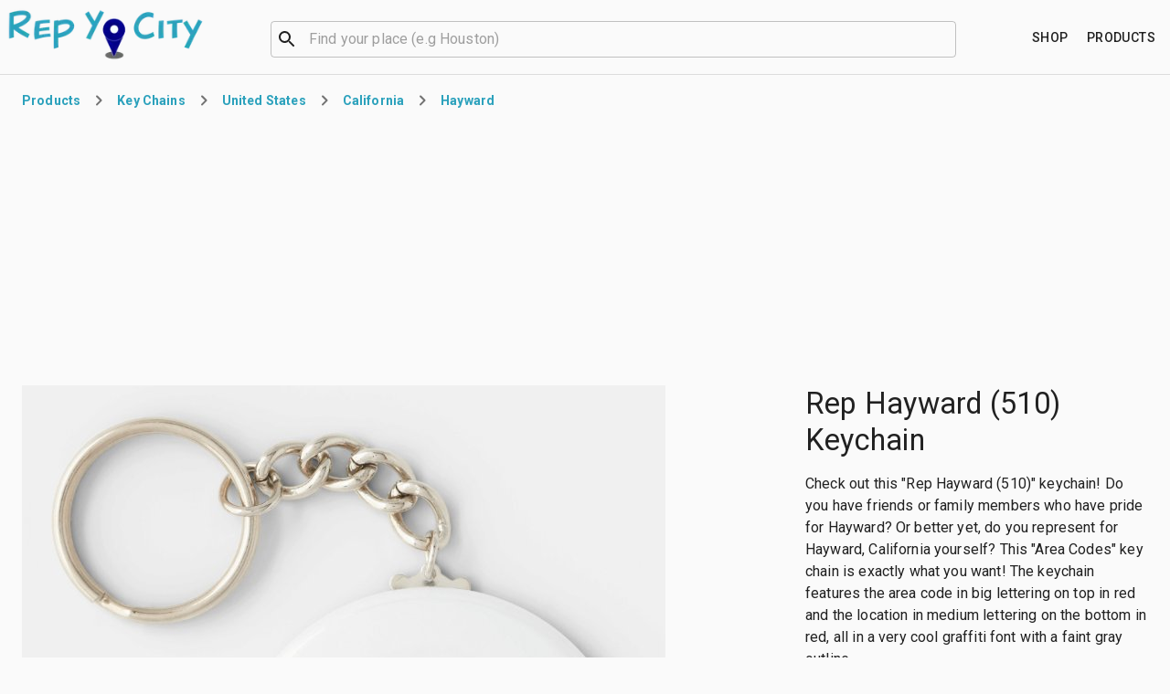

--- FILE ---
content_type: text/html; charset=utf-8
request_url: https://repyo.city/p/rep_hayward_510_keychain-146d6f40bb7
body_size: 14732
content:
<!DOCTYPE html><html lang="en"><head><script async="" src="https://www.googletagmanager.com/gtag/js?id=G-RP1KGK2EM4"></script><script>
  window.dataLayer = window.dataLayer || [];
  function gtag(){dataLayer.push(arguments);}
  gtag('js', new Date());

  gtag('config', 'G-RP1KGK2EM4', {
    page_path: window.location.pathname
  });
</script><link rel="stylesheet" href="https://fonts.googleapis.com/css?family=Roboto:300,400,500,700&amp;display=swap"/><meta charSet="utf-8"/><script async="" src="https://pagead2.googlesyndication.com/pagead/js/adsbygoogle.js"></script><script>
(adsbygoogle=window.adsbygoogle||[]).pauseAdRequests=0;

if (!adsbygoogle.loaded) {
  adsbygoogle.push({
    google_ad_client: 'ca-pub-8593460861818909',
    enable_page_level_ads: true
  });
}
  </script><title>Rep Hayward (510) Keychain | Rep Yo City</title><meta name="viewport" content="minimum-scale=1, initial-scale=1, width=device-width"/><meta name="description" content="The key chain features the area code in big lettering on top in red and the location in medium lettering on the bottom in red, all in a very cool graffiti font with a faint gray outline."/><link rel="canonical" href="https://repyo.city/p/rep_hayward_510_keychain-146d6f40bb7"/><meta name="image" content="https://rlv.zcache.com/rep_hayward_510_keychain-r2b8d44eda8664bf5821d77820af42d86_x7j3z_8byvr_704.jpg?t_coverimage_iid=bc95f087-95c0-4914-9570-742fe9fb49c0"/><link rel="apple-touch-icon" sizes="180x180" href="/apple-touch-icon.png"/><link rel="icon" type="image/png" sizes="32x32" href="/favicon-32x32.png"/><link rel="icon" type="image/png" sizes="16x16" href="/favicon-16x16.png"/><link rel="manifest" href="/site.webmanifest"/><link rel="mask-icon" href="/safari-pinned-tab.svg" color="#2ba1bc"/><meta name="msapplication-TileColor" content="#2ba1bc"/><meta name="theme-color" content="#fafafa"/><meta property="og:site_name" content="Rep Yo City"/><meta property="og:type" content="website"/><meta property="og:title" content="Rep Hayward (510) Keychain | Rep Yo City"/><meta property="og:url" content="https://repyo.city/p/rep_hayward_510_keychain-146d6f40bb7"/><meta property="og:description" content="The key chain features the area code in big lettering on top in red and the location in medium lettering on the bottom in red, all in a very cool graffiti font with a faint gray outline."/><meta property="og:image" content="https://rlv.zcache.com/rep_hayward_510_keychain-r2b8d44eda8664bf5821d77820af42d86_x7j3z_8byvr_704.jpg?t_coverimage_iid=bc95f087-95c0-4914-9570-742fe9fb49c0"/><meta property="og:image:alt" content="Rep Hayward (510) Keychain"/><meta property="og:locale" content="en_US"/><meta name="twitter:card" content="summary_large_image"/><meta name="twitter:title" content="Rep Hayward (510) Keychain | Rep Yo City"/><meta name="twitter:description" content="The key chain features the area code in big lettering on top in red and the location in medium lettering on the bottom in red, all in a very cool graffiti font with a faint gray outline."/><meta name="twitter:image" content="https://rlv.zcache.com/rep_hayward_510_keychain-r2b8d44eda8664bf5821d77820af42d86_x7j3z_8byvr_704.jpg?t_coverimage_iid=bc95f087-95c0-4914-9570-742fe9fb49c0"/><meta name="twitter:image:alt" content="Rep Hayward (510) Keychain"/><script type="application/ld+json">{"@context":"http://schema.org/","@graph":[{"url":"https://repyo.city/p/rep_hayward_510_keychain-146d6f40bb7","@type":"Product","category":"Area Codes","color":"Red","description":"The key chain features the area code in big lettering on top in red and the location in medium lettering on the bottom in red, all in a very cool graffiti font with a faint gray outline.","image":"https://rlv.zcache.com/rep_hayward_510_keychain-r2b8d44eda8664bf5821d77820af42d86_x7j3z_8byvr_704.jpg?t_coverimage_iid=bc95f087-95c0-4914-9570-742fe9fb49c0","name":"Rep Hayward (510) Keychain","offers":{"@type":"Offer","price":0,"priceCurrency":"USD"},"productID":"146d6f40bb7","releaseDate":"2011-01-23T09:55:30.000Z","sku":"keychain"},{"@type":"BreadcrumbList","name":"Page Breadcrumbs","itemListElement":[{"@type":"ListItem","position":1,"item":{"@id":"https://repyo.city/l/united-states","name":"United States"}},{"@type":"ListItem","position":2,"item":{"@id":"https://repyo.city/l/california-ca","name":"California"}},{"@type":"ListItem","position":3,"item":{"@id":"https://repyo.city/l/hayward-california-ca","name":"Hayward"}},{"@type":"ListItem","position":4,"item":{"@id":"https://repyo.city/p/rep_hayward_510_keychain-146d6f40bb7","name":"Rep Hayward (510) Keychain"}}]}]}</script><meta name="next-head-count" content="28"/><noscript data-n-css=""></noscript><link rel="preload" href="/_next/static/chunks/main-84a1250f17cc13cfc5e4.js" as="script"/><link rel="preload" href="/_next/static/chunks/webpack-95c2b224bccf352ee870.js" as="script"/><link rel="preload" href="/_next/static/chunks/framework.be9133c4aa54b58ca1d2.js" as="script"/><link rel="preload" href="/_next/static/chunks/commons.11489e358f97643e552b.js" as="script"/><link rel="preload" href="/_next/static/chunks/4ae71c6768bb51c400b3fe4f867aa31261c0be42.ad598ff2d999e9dbc741.js" as="script"/><link rel="preload" href="/_next/static/chunks/pages/_app-853683004e94f19731c6.js" as="script"/><link rel="preload" href="/_next/static/chunks/372f4284b516a80da6112a62821bdc9f4d6865aa.15b954d795498da5f30a.js" as="script"/><link rel="preload" href="/_next/static/chunks/pages/p/%5Bslug%5D-73243a1eb867e7a90d5d.js" as="script"/><style id="jss-server-side">.MuiSvgIcon-root {
  fill: currentColor;
  width: 1em;
  height: 1em;
  display: inline-block;
  font-size: 1.5rem;
  transition: fill 200ms cubic-bezier(0.4, 0, 0.2, 1) 0ms;
  flex-shrink: 0;
  user-select: none;
}
.MuiSvgIcon-colorPrimary {
  color: #00008b;
}
.MuiSvgIcon-colorSecondary {
  color: #2ba1bc;
}
.MuiSvgIcon-colorAction {
  color: rgba(0, 0, 0, 0.54);
}
.MuiSvgIcon-colorError {
  color: #f44336;
}
.MuiSvgIcon-colorDisabled {
  color: rgba(0, 0, 0, 0.26);
}
.MuiSvgIcon-fontSizeInherit {
  font-size: inherit;
}
.MuiSvgIcon-fontSizeSmall {
  font-size: 1.25rem;
}
.MuiSvgIcon-fontSizeLarge {
  font-size: 2.1875rem;
}
.MuiButtonBase-root {
  color: inherit;
  border: 0;
  cursor: pointer;
  margin: 0;
  display: inline-flex;
  outline: 0;
  padding: 0;
  position: relative;
  align-items: center;
  user-select: none;
  border-radius: 0;
  vertical-align: middle;
  -moz-appearance: none;
  justify-content: center;
  text-decoration: none;
  background-color: transparent;
  -webkit-appearance: none;
  -webkit-tap-highlight-color: transparent;
}
.MuiButtonBase-root::-moz-focus-inner {
  border-style: none;
}
.MuiButtonBase-root.Mui-disabled {
  cursor: default;
  pointer-events: none;
}
@media print {
  .MuiButtonBase-root {
    color-adjust: exact;
  }
}
  .MuiIconButton-root {
    flex: 0 0 auto;
    color: rgba(0, 0, 0, 0.54);
    padding: 12px;
    overflow: visible;
    font-size: 1.5rem;
    text-align: center;
    transition: background-color 150ms cubic-bezier(0.4, 0, 0.2, 1) 0ms;
    border-radius: 50%;
  }
  .MuiIconButton-root:hover {
    background-color: rgba(0, 0, 0, 0.04);
  }
  .MuiIconButton-root.Mui-disabled {
    color: rgba(0, 0, 0, 0.26);
    background-color: transparent;
  }
@media (hover: none) {
  .MuiIconButton-root:hover {
    background-color: transparent;
  }
}
  .MuiIconButton-edgeStart {
    margin-left: -12px;
  }
  .MuiIconButton-sizeSmall.MuiIconButton-edgeStart {
    margin-left: -3px;
  }
  .MuiIconButton-edgeEnd {
    margin-right: -12px;
  }
  .MuiIconButton-sizeSmall.MuiIconButton-edgeEnd {
    margin-right: -3px;
  }
  .MuiIconButton-colorInherit {
    color: inherit;
  }
  .MuiIconButton-colorPrimary {
    color: #00008b;
  }
  .MuiIconButton-colorPrimary:hover {
    background-color: rgba(0, 0, 139, 0.04);
  }
@media (hover: none) {
  .MuiIconButton-colorPrimary:hover {
    background-color: transparent;
  }
}
  .MuiIconButton-colorSecondary {
    color: #2ba1bc;
  }
  .MuiIconButton-colorSecondary:hover {
    background-color: rgba(43, 161, 188, 0.04);
  }
@media (hover: none) {
  .MuiIconButton-colorSecondary:hover {
    background-color: transparent;
  }
}
  .MuiIconButton-sizeSmall {
    padding: 3px;
    font-size: 1.125rem;
  }
  .MuiIconButton-label {
    width: 100%;
    display: flex;
    align-items: inherit;
    justify-content: inherit;
  }

  .jss2 {  }
  .jss3 {
    top: auto;
    left: -10000px;
    width: 1px;
    height: 1px;
    overflow: hidden;
    position: absolute;
  }
  .jss4 {
    margin-bottom: 16px;
  }
  .jss6 {  }
  .jss7 {
    grid-area: logo;
  }
@media (min-width:0px) {
  .jss7 {
    margin-right: 16px;
  }
}
@media (min-width:960px) {
  .jss7 {
    margin-right: 32px;
  }
}
  .jss8 {
    height: 60px;
    display: inline-block;
  }
  .jss9 {
    width: 100%;
    grid-area: search;
    max-width: 750px;
    margin-left: auto;
    margin-right: auto;
  }
  .jss14 {
    grid-area: shop;
    text-align: right;
  }
@media (min-width:0px) {
  .jss14 {
    margin-left: 16px;
  }
}
@media (min-width:960px) {
  .jss14 {
    margin-left: 32px;
  }
}
  .jss15 {
    min-height: 75vh;
  }
  .jss16 {  }
  .jss17 {
    grid-area: title;
  }
  .jss18 {
    grid-area: view;
    max-width: 704px;
  }
@media (min-width:0px) {
  .jss18 {
    margin-left: -16px;
    justify-self: center;
    margin-right: -16px;
  }
}
@media (min-width:600px) {
  .jss18 {
    margin-left: -24px;
    justify-self: center;
    margin-right: -24px;
  }
}
@media (min-width:960px) {
  .jss18 {
    margin-left: 0;
    justify-self: start;
    margin-right: 0;
  }
}
  .jss19 {
    grid-area: description;
  }
  .jss20 {
    display: flex;
    grid-area: purchase;
    align-items: center;
    justify-content: space-between;
  }
  .jss21 {
    flex: 1;
    max-width: 500px;
    margin-left: 16px;
  }
  .jss22 {
    margin-top: 32px;
  }
  .jss23 {
    margin-top: 32px;
    text-align: center;
  }
  .jss26 {
    margin-top: 32px;
  }
  .jss27 {
    margin-top: 32px;
  }
  .jss28 {
    border-top: 1px solid;
    padding-top: 32px;
    border-color: rgba(0, 0, 0, 0.12);
    padding-bottom: 32px;
  }
@media (min-width:0px) {
  .jss28 {
    padding-left: 16px;
    padding-right: 16px;
  }
}
@media (min-width:600px) {
  .jss28 {
    padding-left: 24px;
    padding-right: 24px;
  }
}
  .jss29 {
    text-align: center;
  }
  .jss30 {
    margin-top: -12px;
  }
  .jss31 {
    margin-top: 24px;
  }
  .jss32 {
    right: 16px;
    bottom: 16px;
    position: fixed;
  }
  .MuiTypography-root {
    margin: 0;
  }
  .MuiTypography-body2 {
    font-size: 0.875rem;
    font-family: "Roboto", "Helvetica", "Arial", sans-serif;
    font-weight: 400;
    line-height: 1.43;
    letter-spacing: 0.01071em;
  }
  .MuiTypography-body1 {
    font-size: 1rem;
    font-family: "Roboto", "Helvetica", "Arial", sans-serif;
    font-weight: 400;
    line-height: 1.5;
    letter-spacing: 0.00938em;
  }
  .MuiTypography-caption {
    font-size: 0.75rem;
    font-family: "Roboto", "Helvetica", "Arial", sans-serif;
    font-weight: 400;
    line-height: 1.66;
    letter-spacing: 0.03333em;
  }
  .MuiTypography-button {
    font-size: 0.875rem;
    font-family: "Roboto", "Helvetica", "Arial", sans-serif;
    font-weight: 500;
    line-height: 1.75;
    letter-spacing: 0.02857em;
    text-transform: uppercase;
  }
  .MuiTypography-h1 {
    font-size: 2.75rem;
    font-family: "Roboto", "Helvetica", "Arial", sans-serif;
    font-weight: 300;
    line-height: 1.167;
    letter-spacing: -0.01562em;
  }
@media (min-width:600px) {
  .MuiTypography-h1 {
    font-size: 3.6418rem;
  }
}
@media (min-width:960px) {
  .MuiTypography-h1 {
    font-size: 4.0703rem;
  }
}
@media (min-width:1280px) {
  .MuiTypography-h1 {
    font-size: 4.4987rem;
  }
}
  .MuiTypography-h2 {
    font-size: 2.375rem;
    font-family: "Roboto", "Helvetica", "Arial", sans-serif;
    font-weight: 300;
    line-height: 1.2;
    letter-spacing: -0.00833em;
  }
@media (min-width:600px) {
  .MuiTypography-h2 {
    font-size: 2.9167rem;
  }
}
@media (min-width:960px) {
  .MuiTypography-h2 {
    font-size: 3.3333rem;
  }
}
@media (min-width:1280px) {
  .MuiTypography-h2 {
    font-size: 3.75rem;
  }
}
  .MuiTypography-h3 {
    font-size: 2rem;
    font-family: "Roboto", "Helvetica", "Arial", sans-serif;
    font-weight: 400;
    line-height: 1.167;
    letter-spacing: 0em;
  }
@media (min-width:600px) {
  .MuiTypography-h3 {
    font-size: 2.5707rem;
  }
}
@media (min-width:960px) {
  .MuiTypography-h3 {
    font-size: 2.7849rem;
  }
}
@media (min-width:1280px) {
  .MuiTypography-h3 {
    font-size: 2.9991rem;
  }
}
  .MuiTypography-h4 {
    font-size: 1.5625rem;
    font-family: "Roboto", "Helvetica", "Arial", sans-serif;
    font-weight: 400;
    line-height: 1.235;
    letter-spacing: 0.00735em;
  }
@media (min-width:600px) {
  .MuiTypography-h4 {
    font-size: 1.8219rem;
  }
}
@media (min-width:960px) {
  .MuiTypography-h4 {
    font-size: 2.0243rem;
  }
}
@media (min-width:1280px) {
  .MuiTypography-h4 {
    font-size: 2.0243rem;
  }
}
  .MuiTypography-h5 {
    font-size: 1.25rem;
    font-family: "Roboto", "Helvetica", "Arial", sans-serif;
    font-weight: 400;
    line-height: 1.334;
    letter-spacing: 0em;
  }
@media (min-width:600px) {
  .MuiTypography-h5 {
    font-size: 1.3118rem;
  }
}
@media (min-width:960px) {
  .MuiTypography-h5 {
    font-size: 1.4993rem;
  }
}
@media (min-width:1280px) {
  .MuiTypography-h5 {
    font-size: 1.4993rem;
  }
}
  .MuiTypography-h6 {
    font-size: 1.125rem;
    font-family: "Roboto", "Helvetica", "Arial", sans-serif;
    font-weight: 500;
    line-height: 1.6;
    letter-spacing: 0.0075em;
  }
@media (min-width:600px) {
  .MuiTypography-h6 {
    font-size: 1.25rem;
  }
}
@media (min-width:960px) {
  .MuiTypography-h6 {
    font-size: 1.25rem;
  }
}
@media (min-width:1280px) {
  .MuiTypography-h6 {
    font-size: 1.25rem;
  }
}
  .MuiTypography-subtitle1 {
    font-size: 1rem;
    font-family: "Roboto", "Helvetica", "Arial", sans-serif;
    font-weight: 400;
    line-height: 1.75;
    letter-spacing: 0.00938em;
  }
  .MuiTypography-subtitle2 {
    font-size: 0.875rem;
    font-family: "Roboto", "Helvetica", "Arial", sans-serif;
    font-weight: 500;
    line-height: 1.57;
    letter-spacing: 0.00714em;
  }
  .MuiTypography-overline {
    font-size: 0.75rem;
    font-family: "Roboto", "Helvetica", "Arial", sans-serif;
    font-weight: 400;
    line-height: 2.66;
    letter-spacing: 0.08333em;
    text-transform: uppercase;
  }
  .MuiTypography-srOnly {
    width: 1px;
    height: 1px;
    overflow: hidden;
    position: absolute;
  }
  .MuiTypography-alignLeft {
    text-align: left;
  }
  .MuiTypography-alignCenter {
    text-align: center;
  }
  .MuiTypography-alignRight {
    text-align: right;
  }
  .MuiTypography-alignJustify {
    text-align: justify;
  }
  .MuiTypography-noWrap {
    overflow: hidden;
    white-space: nowrap;
    text-overflow: ellipsis;
  }
  .MuiTypography-gutterBottom {
    margin-bottom: 0.35em;
  }
  .MuiTypography-paragraph {
    margin-bottom: 16px;
  }
  .MuiTypography-colorInherit {
    color: inherit;
  }
  .MuiTypography-colorPrimary {
    color: #00008b;
  }
  .MuiTypography-colorSecondary {
    color: #2ba1bc;
  }
  .MuiTypography-colorTextPrimary {
    color: rgba(0, 0, 0, 0.87);
  }
  .MuiTypography-colorTextSecondary {
    color: rgba(0, 0, 0, 0.54);
  }
  .MuiTypography-colorError {
    color: #f44336;
  }
  .MuiTypography-displayInline {
    display: inline;
  }
  .MuiTypography-displayBlock {
    display: block;
  }
  .MuiBreadcrumbs-ol {
    margin: 0;
    display: flex;
    padding: 0;
    flex-wrap: wrap;
    list-style: none;
    align-items: center;
  }
  .MuiBreadcrumbs-separator {
    display: flex;
    margin-left: 8px;
    user-select: none;
    margin-right: 8px;
  }
  .MuiButton-root {
    color: rgba(0, 0, 0, 0.87);
    padding: 6px 16px;
    font-size: 0.875rem;
    min-width: 64px;
    box-sizing: border-box;
    transition: background-color 250ms cubic-bezier(0.4, 0, 0.2, 1) 0ms,box-shadow 250ms cubic-bezier(0.4, 0, 0.2, 1) 0ms,border 250ms cubic-bezier(0.4, 0, 0.2, 1) 0ms;
    font-family: "Roboto", "Helvetica", "Arial", sans-serif;
    font-weight: 500;
    line-height: 1.75;
    border-radius: 4px;
    letter-spacing: 0.02857em;
    text-transform: uppercase;
  }
  .MuiButton-root:hover {
    text-decoration: none;
    background-color: rgba(0, 0, 0, 0.04);
  }
  .MuiButton-root.Mui-disabled {
    color: rgba(0, 0, 0, 0.26);
  }
@media (hover: none) {
  .MuiButton-root:hover {
    background-color: transparent;
  }
}
  .MuiButton-root:hover.Mui-disabled {
    background-color: transparent;
  }
  .MuiButton-label {
    width: 100%;
    display: inherit;
    align-items: inherit;
    justify-content: inherit;
  }
  .MuiButton-text {
    padding: 6px 8px;
  }
  .MuiButton-textPrimary {
    color: #00008b;
  }
  .MuiButton-textPrimary:hover {
    background-color: rgba(0, 0, 139, 0.04);
  }
@media (hover: none) {
  .MuiButton-textPrimary:hover {
    background-color: transparent;
  }
}
  .MuiButton-textSecondary {
    color: #2ba1bc;
  }
  .MuiButton-textSecondary:hover {
    background-color: rgba(43, 161, 188, 0.04);
  }
@media (hover: none) {
  .MuiButton-textSecondary:hover {
    background-color: transparent;
  }
}
  .MuiButton-outlined {
    border: 1px solid rgba(0, 0, 0, 0.23);
    padding: 5px 15px;
  }
  .MuiButton-outlined.Mui-disabled {
    border: 1px solid rgba(0, 0, 0, 0.12);
  }
  .MuiButton-outlinedPrimary {
    color: #00008b;
    border: 1px solid rgba(0, 0, 139, 0.5);
  }
  .MuiButton-outlinedPrimary:hover {
    border: 1px solid #00008b;
    background-color: rgba(0, 0, 139, 0.04);
  }
@media (hover: none) {
  .MuiButton-outlinedPrimary:hover {
    background-color: transparent;
  }
}
  .MuiButton-outlinedSecondary {
    color: #2ba1bc;
    border: 1px solid rgba(43, 161, 188, 0.5);
  }
  .MuiButton-outlinedSecondary:hover {
    border: 1px solid #2ba1bc;
    background-color: rgba(43, 161, 188, 0.04);
  }
  .MuiButton-outlinedSecondary.Mui-disabled {
    border: 1px solid rgba(0, 0, 0, 0.26);
  }
@media (hover: none) {
  .MuiButton-outlinedSecondary:hover {
    background-color: transparent;
  }
}
  .MuiButton-contained {
    color: rgba(0, 0, 0, 0.87);
    box-shadow: 0px 3px 1px -2px rgba(0,0,0,0.2),0px 2px 2px 0px rgba(0,0,0,0.14),0px 1px 5px 0px rgba(0,0,0,0.12);
    background-color: #e0e0e0;
  }
  .MuiButton-contained:hover {
    box-shadow: 0px 2px 4px -1px rgba(0,0,0,0.2),0px 4px 5px 0px rgba(0,0,0,0.14),0px 1px 10px 0px rgba(0,0,0,0.12);
    background-color: #d5d5d5;
  }
  .MuiButton-contained.Mui-focusVisible {
    box-shadow: 0px 3px 5px -1px rgba(0,0,0,0.2),0px 6px 10px 0px rgba(0,0,0,0.14),0px 1px 18px 0px rgba(0,0,0,0.12);
  }
  .MuiButton-contained:active {
    box-shadow: 0px 5px 5px -3px rgba(0,0,0,0.2),0px 8px 10px 1px rgba(0,0,0,0.14),0px 3px 14px 2px rgba(0,0,0,0.12);
  }
  .MuiButton-contained.Mui-disabled {
    color: rgba(0, 0, 0, 0.26);
    box-shadow: none;
    background-color: rgba(0, 0, 0, 0.12);
  }
@media (hover: none) {
  .MuiButton-contained:hover {
    box-shadow: 0px 3px 1px -2px rgba(0,0,0,0.2),0px 2px 2px 0px rgba(0,0,0,0.14),0px 1px 5px 0px rgba(0,0,0,0.12);
    background-color: #e0e0e0;
  }
}
  .MuiButton-contained:hover.Mui-disabled {
    background-color: rgba(0, 0, 0, 0.12);
  }
  .MuiButton-containedPrimary {
    color: #fff;
    background-color: #00008b;
  }
  .MuiButton-containedPrimary:hover {
    background-color: rgb(0, 0, 97);
  }
@media (hover: none) {
  .MuiButton-containedPrimary:hover {
    background-color: #00008b;
  }
}
  .MuiButton-containedSecondary {
    color: #fff;
    background-color: #2ba1bc;
  }
  .MuiButton-containedSecondary:hover {
    background-color: rgb(30, 112, 131);
  }
@media (hover: none) {
  .MuiButton-containedSecondary:hover {
    background-color: #2ba1bc;
  }
}
  .MuiButton-disableElevation {
    box-shadow: none;
  }
  .MuiButton-disableElevation:hover {
    box-shadow: none;
  }
  .MuiButton-disableElevation.Mui-focusVisible {
    box-shadow: none;
  }
  .MuiButton-disableElevation:active {
    box-shadow: none;
  }
  .MuiButton-disableElevation.Mui-disabled {
    box-shadow: none;
  }
  .MuiButton-colorInherit {
    color: inherit;
    border-color: currentColor;
  }
  .MuiButton-textSizeSmall {
    padding: 4px 5px;
    font-size: 0.8125rem;
  }
  .MuiButton-textSizeLarge {
    padding: 8px 11px;
    font-size: 0.9375rem;
  }
  .MuiButton-outlinedSizeSmall {
    padding: 3px 9px;
    font-size: 0.8125rem;
  }
  .MuiButton-outlinedSizeLarge {
    padding: 7px 21px;
    font-size: 0.9375rem;
  }
  .MuiButton-containedSizeSmall {
    padding: 4px 10px;
    font-size: 0.8125rem;
  }
  .MuiButton-containedSizeLarge {
    padding: 8px 22px;
    font-size: 0.9375rem;
  }
  .MuiButton-fullWidth {
    width: 100%;
  }
  .MuiButton-startIcon {
    display: inherit;
    margin-left: -4px;
    margin-right: 8px;
  }
  .MuiButton-startIcon.MuiButton-iconSizeSmall {
    margin-left: -2px;
  }
  .MuiButton-endIcon {
    display: inherit;
    margin-left: 8px;
    margin-right: -4px;
  }
  .MuiButton-endIcon.MuiButton-iconSizeSmall {
    margin-right: -2px;
  }
  .MuiButton-iconSizeSmall > *:first-child {
    font-size: 18px;
  }
  .MuiButton-iconSizeMedium > *:first-child {
    font-size: 20px;
  }
  .MuiButton-iconSizeLarge > *:first-child {
    font-size: 22px;
  }
  .MuiContainer-root {
    width: 100%;
    display: block;
    box-sizing: border-box;
    margin-left: auto;
    margin-right: auto;
    padding-left: 16px;
    padding-right: 16px;
  }
@media (min-width:600px) {
  .MuiContainer-root {
    padding-left: 24px;
    padding-right: 24px;
  }
}
  .MuiContainer-disableGutters {
    padding-left: 0;
    padding-right: 0;
  }
@media (min-width:600px) {
  .MuiContainer-fixed {
    max-width: 600px;
  }
}
@media (min-width:960px) {
  .MuiContainer-fixed {
    max-width: 960px;
  }
}
@media (min-width:1280px) {
  .MuiContainer-fixed {
    max-width: 1280px;
  }
}
@media (min-width:1920px) {
  .MuiContainer-fixed {
    max-width: 1920px;
  }
}
@media (min-width:0px) {
  .MuiContainer-maxWidthXs {
    max-width: 444px;
  }
}
@media (min-width:600px) {
  .MuiContainer-maxWidthSm {
    max-width: 600px;
  }
}
@media (min-width:960px) {
  .MuiContainer-maxWidthMd {
    max-width: 960px;
  }
}
@media (min-width:1280px) {
  .MuiContainer-maxWidthLg {
    max-width: 1280px;
  }
}
@media (min-width:1920px) {
  .MuiContainer-maxWidthXl {
    max-width: 1920px;
  }
}
html {
  box-sizing: border-box;
  -webkit-font-smoothing: antialiased;
  -moz-osx-font-smoothing: grayscale;
}
*, *::before, *::after {
  box-sizing: inherit;
}
strong, b {
  font-weight: 700;
}
body {
  color: rgba(0, 0, 0, 0.87);
  margin: 0;
  font-size: 0.875rem;
  font-family: "Roboto", "Helvetica", "Arial", sans-serif;
  font-weight: 400;
  line-height: 1.43;
  letter-spacing: 0.01071em;
  background-color: #fafafa;
}
@media print {
  body {
    background-color: #fff;
  }
}
body::backdrop {
  background-color: #fafafa;
}
  .MuiDivider-root {
    border: none;
    height: 1px;
    margin: 0;
    flex-shrink: 0;
    background-color: rgba(0, 0, 0, 0.12);
  }
  .MuiDivider-absolute {
    left: 0;
    width: 100%;
    bottom: 0;
    position: absolute;
  }
  .MuiDivider-inset {
    margin-left: 72px;
  }
  .MuiDivider-light {
    background-color: rgba(0, 0, 0, 0.08);
  }
  .MuiDivider-middle {
    margin-left: 16px;
    margin-right: 16px;
  }
  .MuiDivider-vertical {
    width: 1px;
    height: 100%;
  }
  .MuiDivider-flexItem {
    height: auto;
    align-self: stretch;
  }
  .MuiFab-root {
    color: rgba(0, 0, 0, 0.87);
    width: 56px;
    height: 56px;
    padding: 0;
    font-size: 0.875rem;
    min-width: 0;
    box-shadow: 0px 3px 5px -1px rgba(0,0,0,0.2),0px 6px 10px 0px rgba(0,0,0,0.14),0px 1px 18px 0px rgba(0,0,0,0.12);
    box-sizing: border-box;
    min-height: 36px;
    transition: background-color 250ms cubic-bezier(0.4, 0, 0.2, 1) 0ms,box-shadow 250ms cubic-bezier(0.4, 0, 0.2, 1) 0ms,border 250ms cubic-bezier(0.4, 0, 0.2, 1) 0ms;
    font-family: "Roboto", "Helvetica", "Arial", sans-serif;
    font-weight: 500;
    line-height: 1.75;
    border-radius: 50%;
    letter-spacing: 0.02857em;
    text-transform: uppercase;
    background-color: #e0e0e0;
  }
  .MuiFab-root:active {
    box-shadow: 0px 7px 8px -4px rgba(0,0,0,0.2),0px 12px 17px 2px rgba(0,0,0,0.14),0px 5px 22px 4px rgba(0,0,0,0.12);
  }
  .MuiFab-root:hover {
    text-decoration: none;
    background-color: #d5d5d5;
  }
  .MuiFab-root.Mui-focusVisible {
    box-shadow: 0px 3px 5px -1px rgba(0,0,0,0.2),0px 6px 10px 0px rgba(0,0,0,0.14),0px 1px 18px 0px rgba(0,0,0,0.12);
  }
  .MuiFab-root.Mui-disabled {
    color: rgba(0, 0, 0, 0.26);
    box-shadow: none;
    background-color: rgba(0, 0, 0, 0.12);
  }
@media (hover: none) {
  .MuiFab-root:hover {
    background-color: #e0e0e0;
  }
}
  .MuiFab-root:hover.Mui-disabled {
    background-color: rgba(0, 0, 0, 0.12);
  }
  .MuiFab-label {
    width: 100%;
    display: inherit;
    align-items: inherit;
    justify-content: inherit;
  }
  .MuiFab-primary {
    color: #fff;
    background-color: #00008b;
  }
  .MuiFab-primary:hover {
    background-color: rgb(0, 0, 97);
  }
@media (hover: none) {
  .MuiFab-primary:hover {
    background-color: #00008b;
  }
}
  .MuiFab-secondary {
    color: #fff;
    background-color: #2ba1bc;
  }
  .MuiFab-secondary:hover {
    background-color: rgb(30, 112, 131);
  }
@media (hover: none) {
  .MuiFab-secondary:hover {
    background-color: #2ba1bc;
  }
}
  .MuiFab-extended {
    width: auto;
    height: 48px;
    padding: 0 16px;
    min-width: 48px;
    min-height: auto;
    border-radius: 24px;
  }
  .MuiFab-extended.MuiFab-sizeSmall {
    width: auto;
    height: 34px;
    padding: 0 8px;
    min-width: 34px;
    border-radius: 17px;
  }
  .MuiFab-extended.MuiFab-sizeMedium {
    width: auto;
    height: 40px;
    padding: 0 16px;
    min-width: 40px;
    border-radius: 20px;
  }
  .MuiFab-colorInherit {
    color: inherit;
  }
  .MuiFab-sizeSmall {
    width: 40px;
    height: 40px;
  }
  .MuiFab-sizeMedium {
    width: 48px;
    height: 48px;
  }
@keyframes mui-auto-fill {}
@keyframes mui-auto-fill-cancel {}
  .MuiInputBase-root {
    color: rgba(0, 0, 0, 0.87);
    cursor: text;
    display: inline-flex;
    position: relative;
    font-size: 1rem;
    box-sizing: border-box;
    align-items: center;
    font-family: "Roboto", "Helvetica", "Arial", sans-serif;
    font-weight: 400;
    line-height: 1.1876em;
    letter-spacing: 0.00938em;
  }
  .MuiInputBase-root.Mui-disabled {
    color: rgba(0, 0, 0, 0.38);
    cursor: default;
  }
  .MuiInputBase-multiline {
    padding: 6px 0 7px;
  }
  .MuiInputBase-multiline.MuiInputBase-marginDense {
    padding-top: 3px;
  }
  .MuiInputBase-fullWidth {
    width: 100%;
  }
  .MuiInputBase-input {
    font: inherit;
    color: currentColor;
    width: 100%;
    border: 0;
    height: 1.1876em;
    margin: 0;
    display: block;
    padding: 6px 0 7px;
    min-width: 0;
    background: none;
    box-sizing: content-box;
    animation-name: mui-auto-fill-cancel;
    letter-spacing: inherit;
    animation-duration: 10ms;
    -webkit-tap-highlight-color: transparent;
  }
  .MuiInputBase-input::-webkit-input-placeholder {
    color: currentColor;
    opacity: 0.42;
    transition: opacity 200ms cubic-bezier(0.4, 0, 0.2, 1) 0ms;
  }
  .MuiInputBase-input::-moz-placeholder {
    color: currentColor;
    opacity: 0.42;
    transition: opacity 200ms cubic-bezier(0.4, 0, 0.2, 1) 0ms;
  }
  .MuiInputBase-input:-ms-input-placeholder {
    color: currentColor;
    opacity: 0.42;
    transition: opacity 200ms cubic-bezier(0.4, 0, 0.2, 1) 0ms;
  }
  .MuiInputBase-input::-ms-input-placeholder {
    color: currentColor;
    opacity: 0.42;
    transition: opacity 200ms cubic-bezier(0.4, 0, 0.2, 1) 0ms;
  }
  .MuiInputBase-input:focus {
    outline: 0;
  }
  .MuiInputBase-input:invalid {
    box-shadow: none;
  }
  .MuiInputBase-input::-webkit-search-decoration {
    -webkit-appearance: none;
  }
  .MuiInputBase-input.Mui-disabled {
    opacity: 1;
  }
  .MuiInputBase-input:-webkit-autofill {
    animation-name: mui-auto-fill;
    animation-duration: 5000s;
  }
  label[data-shrink=false] + .MuiInputBase-formControl .MuiInputBase-input::-webkit-input-placeholder {
    opacity: 0 !important;
  }
  label[data-shrink=false] + .MuiInputBase-formControl .MuiInputBase-input::-moz-placeholder {
    opacity: 0 !important;
  }
  label[data-shrink=false] + .MuiInputBase-formControl .MuiInputBase-input:-ms-input-placeholder {
    opacity: 0 !important;
  }
  label[data-shrink=false] + .MuiInputBase-formControl .MuiInputBase-input::-ms-input-placeholder {
    opacity: 0 !important;
  }
  label[data-shrink=false] + .MuiInputBase-formControl .MuiInputBase-input:focus::-webkit-input-placeholder {
    opacity: 0.42;
  }
  label[data-shrink=false] + .MuiInputBase-formControl .MuiInputBase-input:focus::-moz-placeholder {
    opacity: 0.42;
  }
  label[data-shrink=false] + .MuiInputBase-formControl .MuiInputBase-input:focus:-ms-input-placeholder {
    opacity: 0.42;
  }
  label[data-shrink=false] + .MuiInputBase-formControl .MuiInputBase-input:focus::-ms-input-placeholder {
    opacity: 0.42;
  }
  .MuiInputBase-inputMarginDense {
    padding-top: 3px;
  }
  .MuiInputBase-inputMultiline {
    height: auto;
    resize: none;
    padding: 0;
  }
  .MuiInputBase-inputTypeSearch {
    -moz-appearance: textfield;
    -webkit-appearance: textfield;
  }
  .MuiFormControl-root {
    border: 0;
    margin: 0;
    display: inline-flex;
    padding: 0;
    position: relative;
    min-width: 0;
    flex-direction: column;
    vertical-align: top;
  }
  .MuiFormControl-marginNormal {
    margin-top: 16px;
    margin-bottom: 8px;
  }
  .MuiFormControl-marginDense {
    margin-top: 8px;
    margin-bottom: 4px;
  }
  .MuiFormControl-fullWidth {
    width: 100%;
  }
  .MuiInputAdornment-root {
    height: 0.01em;
    display: flex;
    max-height: 2em;
    align-items: center;
    white-space: nowrap;
  }
  .MuiInputAdornment-filled.MuiInputAdornment-positionStart:not(.MuiInputAdornment-hiddenLabel) {
    margin-top: 16px;
  }
  .MuiInputAdornment-positionStart {
    margin-right: 8px;
  }
  .MuiInputAdornment-positionEnd {
    margin-left: 8px;
  }
  .MuiInputAdornment-disablePointerEvents {
    pointer-events: none;
  }
  .MuiLink-underlineNone {
    text-decoration: none;
  }
  .MuiLink-underlineHover {
    text-decoration: none;
  }
  .MuiLink-underlineHover:hover {
    text-decoration: underline;
  }
  .MuiLink-underlineAlways {
    text-decoration: underline;
  }
  .MuiLink-button {
    border: 0;
    cursor: pointer;
    margin: 0;
    outline: 0;
    padding: 0;
    position: relative;
    user-select: none;
    border-radius: 0;
    vertical-align: middle;
    -moz-appearance: none;
    background-color: transparent;
    -webkit-appearance: none;
    -webkit-tap-highlight-color: transparent;
  }
  .MuiLink-button::-moz-focus-inner {
    border-style: none;
  }
  .MuiLink-button.Mui-focusVisible {
    outline: auto;
  }
  .jss10 {
    top: -5px;
    left: 0;
    right: 0;
    bottom: 0;
    margin: 0;
    padding: 0 8px;
    overflow: hidden;
    position: absolute;
    border-style: solid;
    border-width: 1px;
    border-radius: inherit;
    pointer-events: none;
  }
  .jss11 {
    padding: 0;
    text-align: left;
    transition: width 150ms cubic-bezier(0.0, 0, 0.2, 1) 0ms;
    line-height: 11px;
  }
  .jss12 {
    width: auto;
    height: 11px;
    display: block;
    padding: 0;
    font-size: 0.75em;
    max-width: 0.01px;
    text-align: left;
    transition: max-width 50ms cubic-bezier(0.0, 0, 0.2, 1) 0ms;
    visibility: hidden;
  }
  .jss12 > span {
    display: inline-block;
    padding-left: 5px;
    padding-right: 5px;
  }
  .jss13 {
    max-width: 1000px;
    transition: max-width 100ms cubic-bezier(0.0, 0, 0.2, 1) 50ms;
  }
  .MuiOutlinedInput-root {
    position: relative;
    border-radius: 4px;
  }
  .MuiOutlinedInput-root:hover .MuiOutlinedInput-notchedOutline {
    border-color: rgba(0, 0, 0, 0.87);
  }
@media (hover: none) {
  .MuiOutlinedInput-root:hover .MuiOutlinedInput-notchedOutline {
    border-color: rgba(0, 0, 0, 0.23);
  }
}
  .MuiOutlinedInput-root.Mui-focused .MuiOutlinedInput-notchedOutline {
    border-color: #00008b;
    border-width: 2px;
  }
  .MuiOutlinedInput-root.Mui-error .MuiOutlinedInput-notchedOutline {
    border-color: #f44336;
  }
  .MuiOutlinedInput-root.Mui-disabled .MuiOutlinedInput-notchedOutline {
    border-color: rgba(0, 0, 0, 0.26);
  }
  .MuiOutlinedInput-colorSecondary.Mui-focused .MuiOutlinedInput-notchedOutline {
    border-color: #2ba1bc;
  }
  .MuiOutlinedInput-adornedStart {
    padding-left: 14px;
  }
  .MuiOutlinedInput-adornedEnd {
    padding-right: 14px;
  }
  .MuiOutlinedInput-multiline {
    padding: 18.5px 14px;
  }
  .MuiOutlinedInput-multiline.MuiOutlinedInput-marginDense {
    padding-top: 10.5px;
    padding-bottom: 10.5px;
  }
  .MuiOutlinedInput-notchedOutline {
    border-color: rgba(0, 0, 0, 0.23);
  }
  .MuiOutlinedInput-input {
    padding: 18.5px 14px;
  }
  .MuiOutlinedInput-input:-webkit-autofill {
    border-radius: inherit;
  }
  .MuiOutlinedInput-inputMarginDense {
    padding-top: 10.5px;
    padding-bottom: 10.5px;
  }
  .MuiOutlinedInput-inputMultiline {
    padding: 0;
  }
  .MuiOutlinedInput-inputAdornedStart {
    padding-left: 0;
  }
  .MuiOutlinedInput-inputAdornedEnd {
    padding-right: 0;
  }

  .MuiAutocomplete-root.Mui-focused .MuiAutocomplete-clearIndicatorDirty {
    visibility: visible;
  }
@media (pointer: fine) {
  .MuiAutocomplete-root:hover .MuiAutocomplete-clearIndicatorDirty {
    visibility: visible;
  }
}
  .MuiAutocomplete-fullWidth {
    width: 100%;
  }
  .MuiAutocomplete-tag {
    margin: 3px;
    max-width: calc(100% - 6px);
  }
  .MuiAutocomplete-tagSizeSmall {
    margin: 2px;
    max-width: calc(100% - 4px);
  }
  .MuiAutocomplete-inputRoot {
    flex-wrap: wrap;
  }
  .MuiAutocomplete-hasPopupIcon .MuiAutocomplete-inputRoot, .MuiAutocomplete-hasClearIcon .MuiAutocomplete-inputRoot {
    padding-right: 30px;
  }
  .MuiAutocomplete-hasPopupIcon.MuiAutocomplete-hasClearIcon .MuiAutocomplete-inputRoot {
    padding-right: 56px;
  }
  .MuiAutocomplete-inputRoot .MuiAutocomplete-input {
    width: 0;
    min-width: 30px;
  }
  .MuiAutocomplete-inputRoot[class*="MuiInput-root"] {
    padding-bottom: 1px;
  }
  .MuiAutocomplete-inputRoot[class*="MuiOutlinedInput-root"] {
    padding: 9px;
  }
  .MuiAutocomplete-inputRoot[class*="MuiOutlinedInput-root"][class*="MuiOutlinedInput-marginDense"] {
    padding: 6px;
  }
  .MuiAutocomplete-inputRoot[class*="MuiFilledInput-root"] {
    padding-top: 19px;
    padding-left: 8px;
  }
  .MuiAutocomplete-inputRoot[class*="MuiFilledInput-root"][class*="MuiFilledInput-marginDense"] {
    padding-bottom: 1px;
  }
  .MuiAutocomplete-inputRoot[class*="MuiFilledInput-root"][class*="MuiFilledInput-marginDense"] .MuiAutocomplete-input {
    padding: 4.5px 4px;
  }
  .MuiAutocomplete-hasPopupIcon .MuiAutocomplete-inputRoot[class*="MuiFilledInput-root"], .MuiAutocomplete-hasClearIcon .MuiAutocomplete-inputRoot[class*="MuiFilledInput-root"] {
    padding-right: 39px;
  }
  .MuiAutocomplete-hasPopupIcon.MuiAutocomplete-hasClearIcon .MuiAutocomplete-inputRoot[class*="MuiFilledInput-root"] {
    padding-right: 65px;
  }
  .MuiAutocomplete-inputRoot[class*="MuiFilledInput-root"] .MuiAutocomplete-input {
    padding: 9px 4px;
  }
  .MuiAutocomplete-inputRoot[class*="MuiFilledInput-root"] .MuiAutocomplete-endAdornment {
    right: 9px;
  }
  .MuiAutocomplete-inputRoot[class*="MuiOutlinedInput-root"][class*="MuiOutlinedInput-marginDense"] .MuiAutocomplete-input {
    padding: 4.5px 4px;
  }
  .MuiAutocomplete-hasPopupIcon .MuiAutocomplete-inputRoot[class*="MuiOutlinedInput-root"], .MuiAutocomplete-hasClearIcon .MuiAutocomplete-inputRoot[class*="MuiOutlinedInput-root"] {
    padding-right: 39px;
  }
  .MuiAutocomplete-hasPopupIcon.MuiAutocomplete-hasClearIcon .MuiAutocomplete-inputRoot[class*="MuiOutlinedInput-root"] {
    padding-right: 65px;
  }
  .MuiAutocomplete-inputRoot[class*="MuiOutlinedInput-root"] .MuiAutocomplete-input {
    padding: 9.5px 4px;
  }
  .MuiAutocomplete-inputRoot[class*="MuiOutlinedInput-root"] .MuiAutocomplete-input:first-child {
    padding-left: 6px;
  }
  .MuiAutocomplete-inputRoot[class*="MuiOutlinedInput-root"] .MuiAutocomplete-endAdornment {
    right: 9px;
  }
  .MuiAutocomplete-inputRoot[class*="MuiInput-root"][class*="MuiInput-marginDense"] .MuiAutocomplete-input {
    padding: 4px 4px 5px;
  }
  .MuiAutocomplete-inputRoot[class*="MuiInput-root"][class*="MuiInput-marginDense"] .MuiAutocomplete-input:first-child {
    padding: 3px 0 6px;
  }
  .MuiAutocomplete-inputRoot[class*="MuiInput-root"] .MuiAutocomplete-input {
    padding: 4px;
  }
  .MuiAutocomplete-inputRoot[class*="MuiInput-root"] .MuiAutocomplete-input:first-child {
    padding: 6px 0;
  }
  .MuiAutocomplete-input {
    opacity: 0;
    flex-grow: 1;
    text-overflow: ellipsis;
  }
  .MuiAutocomplete-inputFocused {
    opacity: 1;
  }
  .MuiAutocomplete-endAdornment {
    top: calc(50% - 14px);
    right: 0;
    position: absolute;
  }
  .MuiAutocomplete-clearIndicator {
    padding: 4px;
    visibility: hidden;
    margin-right: -2px;
  }
  .MuiAutocomplete-popupIndicator {
    padding: 2px;
    margin-right: -2px;
  }
  .MuiAutocomplete-popupIndicatorOpen {
    transform: rotate(180deg);
  }
  .MuiAutocomplete-popper {
    z-index: 1300;
  }
  .MuiAutocomplete-popperDisablePortal {
    position: absolute;
  }
  .MuiAutocomplete-paper {
    margin: 4px 0;
    overflow: hidden;
    font-size: 1rem;
    font-family: "Roboto", "Helvetica", "Arial", sans-serif;
    font-weight: 400;
    line-height: 1.5;
    letter-spacing: 0.00938em;
  }
  .MuiAutocomplete-listbox {
    margin: 0;
    padding: 8px 0;
    overflow: auto;
    list-style: none;
    max-height: 40vh;
  }
  .MuiAutocomplete-loading {
    color: rgba(0, 0, 0, 0.54);
    padding: 14px 16px;
  }
  .MuiAutocomplete-noOptions {
    color: rgba(0, 0, 0, 0.54);
    padding: 14px 16px;
  }
  .MuiAutocomplete-option {
    cursor: pointer;
    display: flex;
    outline: 0;
    box-sizing: border-box;
    min-height: 48px;
    align-items: center;
    padding-top: 6px;
    padding-left: 16px;
    padding-right: 16px;
    padding-bottom: 6px;
    justify-content: flex-start;
    -webkit-tap-highlight-color: transparent;
  }
@media (min-width:600px) {
  .MuiAutocomplete-option {
    min-height: auto;
  }
}
  .MuiAutocomplete-option[aria-selected="true"] {
    background-color: rgba(0, 0, 0, 0.08);
  }
  .MuiAutocomplete-option[data-focus="true"] {
    background-color: rgba(0, 0, 0, 0.04);
  }
  .MuiAutocomplete-option:active {
    background-color: rgba(0, 0, 0, 0.08);
  }
  .MuiAutocomplete-option[aria-disabled="true"] {
    opacity: 0.38;
    pointer-events: none;
  }
  .MuiAutocomplete-groupLabel {
    top: -8px;
    background-color: #fff;
  }
  .MuiAutocomplete-groupUl {
    padding: 0;
  }
  .MuiAutocomplete-groupUl .MuiAutocomplete-option {
    padding-left: 24px;
  }
  .jss5 {
    display: grid;
    padding: 8px;
    align-items: center;
    grid-row-gap: 0;
    border-bottom: 1px solid rgba(0, 0, 0, 0.12);
    grid-column-gap: 0;
    grid-template-rows: auto;
    grid-template-areas: 
        "logo shop"
        "search search"
      ;
    grid-template-columns: auto;
  }
@media (min-width:600px) {
  .jss5 {
    grid-template-areas: 
          "logo search shop"
        ;
    grid-template-columns: auto 1fr auto;
  }
}
  .jss24 {
    display: inline-block;
  }
  .jss25 {
    max-width: 100%;
  }
  .jss1 {
    display: grid;
    margin-top: 8px;
    align-items: start;
    grid-row-gap: 16px;
    grid-column-gap: 32px;
    grid-template-rows: auto;
    grid-template-areas: 
        "title"
        "view"
        "purchase"
        "descriptionDiv"
        "description"
      ;
    grid-template-columns: auto;
  }
@media (min-width:960px) {
  .jss1 {
    grid-template-rows: auto 1fr auto;
    grid-template-areas: 
          "view title"
          "view description"
          "view purchase"
        ;
    grid-template-columns: auto 375px;
  }
}</style></head><body><div id="__next"><div class="MuiBox-root jss2"><div class="MuiBox-root jss3"><a class="MuiTypography-root MuiLink-root MuiLink-underlineHover MuiTypography-colorPrimary" href="#skip-heading">Skip Main Navigation</a></div><div class="MuiBox-root jss4"><header class="MuiBox-root jss6 jss5"><div class="MuiBox-root jss7"><a class="MuiBox-root jss8" aria-label="Go to homepage" href="/"><div style="overflow:hidden;box-sizing:border-box;display:inline-block;position:relative;width:217px;height:60px"><img alt="Rep Yo City logo" src="[data-uri]" decoding="async" style="visibility:hidden;position:absolute;top:0;left:0;bottom:0;right:0;box-sizing:border-box;padding:0;border:none;margin:auto;display:block;width:0;height:0;min-width:100%;max-width:100%;min-height:100%;max-height:100%"/></div></a></div><div class="MuiBox-root jss9"><div class="MuiAutocomplete-root MuiAutocomplete-hasClearIcon MuiAutocomplete-hasPopupIcon" role="combobox" aria-expanded="false"><div class="MuiFormControl-root MuiTextField-root MuiFormControl-marginDense MuiFormControl-fullWidth"><div class="MuiInputBase-root MuiOutlinedInput-root MuiInputBase-colorSecondary MuiOutlinedInput-colorSecondary MuiAutocomplete-inputRoot MuiInputBase-fullWidth MuiInputBase-formControl MuiInputBase-adornedStart MuiOutlinedInput-adornedStart MuiInputBase-adornedEnd MuiOutlinedInput-adornedEnd MuiInputBase-marginDense MuiOutlinedInput-marginDense"><div class="MuiInputAdornment-root MuiInputAdornment-positionStart MuiInputAdornment-marginDense"><svg class="MuiSvgIcon-root" focusable="false" viewBox="0 0 24 24" aria-hidden="true"><path d="M15.5 14h-.79l-.28-.27c1.2-1.4 1.82-3.31 1.48-5.34-.47-2.78-2.79-5-5.59-5.34-4.23-.52-7.79 3.04-7.27 7.27.34 2.8 2.56 5.12 5.34 5.59 2.03.34 3.94-.28 5.34-1.48l.27.28v.79l4.25 4.25c.41.41 1.08.41 1.49 0 .41-.41.41-1.08 0-1.49L15.5 14zm-6 0C7.01 14 5 11.99 5 9.5S7.01 5 9.5 5 14 7.01 14 9.5 11.99 14 9.5 14z"></path></svg></div><input type="text" aria-invalid="false" autoComplete="off" id="header-search" placeholder="Find your place (e.g Houston)" value="" class="MuiInputBase-input MuiOutlinedInput-input MuiAutocomplete-input MuiAutocomplete-inputFocused MuiInputBase-inputAdornedStart MuiOutlinedInput-inputAdornedStart MuiInputBase-inputAdornedEnd MuiOutlinedInput-inputAdornedEnd MuiInputBase-inputMarginDense MuiOutlinedInput-inputMarginDense" aria-autocomplete="both" autoCapitalize="none" spellcheck="false"/><div class="MuiAutocomplete-endAdornment"><button class="MuiButtonBase-root MuiIconButton-root MuiAutocomplete-clearIndicator" tabindex="-1" type="button" aria-label="Clear" title="Clear"><span class="MuiIconButton-label"><svg class="MuiSvgIcon-root MuiSvgIcon-fontSizeSmall" focusable="false" viewBox="0 0 24 24" aria-hidden="true"><path d="M19 6.41L17.59 5 12 10.59 6.41 5 5 6.41 10.59 12 5 17.59 6.41 19 12 13.41 17.59 19 19 17.59 13.41 12z"></path></svg></span></button><button class="MuiButtonBase-root MuiIconButton-root MuiAutocomplete-popupIndicator" tabindex="-1" type="button" aria-label="Open" title="Open"><span class="MuiIconButton-label"></span></button></div><fieldset aria-hidden="true" style="padding-left:8px" class="jss10 MuiOutlinedInput-notchedOutline"><legend class="jss11" style="width:0.01px"><span>&#8203;</span></legend></fieldset></div></div></div></div><div class="MuiBox-root jss14"><a class="MuiButtonBase-root MuiButton-root MuiButton-text MuiButton-colorInherit" tabindex="0" aria-disabled="false" aria-label="Find your place" href="/shop"><span class="MuiButton-label">Shop</span></a><a class="MuiButtonBase-root MuiButton-root MuiButton-text MuiButton-colorInherit" tabindex="0" aria-disabled="false" aria-label="Find your place" href="/products"><span class="MuiButton-label">Products</span></a></div></header></div><div class="MuiContainer-root MuiContainer-maxWidthLg"><main class="MuiBox-root jss15" id="skip-heading"><nav class="MuiTypography-root MuiBreadcrumbs-root MuiTypography-body1 MuiTypography-colorTextSecondary" aria-label="breadcrumb"><ol class="MuiBreadcrumbs-ol"><li class="MuiBreadcrumbs-li"><a class="MuiTypography-root MuiLink-root MuiLink-underlineHover MuiTypography-body2 MuiTypography-colorSecondary" href="/products"><strong>Products</strong></a></li><li aria-hidden="true" class="MuiBreadcrumbs-separator"><svg class="MuiSvgIcon-root" focusable="false" viewBox="0 0 24 24" aria-hidden="true"><path d="M9.29 6.71c-.39.39-.39 1.02 0 1.41L13.17 12l-3.88 3.88c-.39.39-.39 1.02 0 1.41.39.39 1.02.39 1.41 0l4.59-4.59c.39-.39.39-1.02 0-1.41L10.7 6.7c-.38-.38-1.02-.38-1.41.01z"></path></svg></li><li class="MuiBreadcrumbs-li"><a class="MuiTypography-root MuiLink-root MuiLink-underlineHover MuiTypography-body2 MuiTypography-colorSecondary" href="/t/key+chains"><strong>Key Chains</strong></a></li><li aria-hidden="true" class="MuiBreadcrumbs-separator"><svg class="MuiSvgIcon-root" focusable="false" viewBox="0 0 24 24" aria-hidden="true"><path d="M9.29 6.71c-.39.39-.39 1.02 0 1.41L13.17 12l-3.88 3.88c-.39.39-.39 1.02 0 1.41.39.39 1.02.39 1.41 0l4.59-4.59c.39-.39.39-1.02 0-1.41L10.7 6.7c-.38-.38-1.02-.38-1.41.01z"></path></svg></li><li class="MuiBreadcrumbs-li"><a class="MuiTypography-root MuiLink-root MuiLink-underlineHover MuiTypography-body2 MuiTypography-colorSecondary" href="/t/united-states-key+chains"><strong>United States</strong></a></li><li aria-hidden="true" class="MuiBreadcrumbs-separator"><svg class="MuiSvgIcon-root" focusable="false" viewBox="0 0 24 24" aria-hidden="true"><path d="M9.29 6.71c-.39.39-.39 1.02 0 1.41L13.17 12l-3.88 3.88c-.39.39-.39 1.02 0 1.41.39.39 1.02.39 1.41 0l4.59-4.59c.39-.39.39-1.02 0-1.41L10.7 6.7c-.38-.38-1.02-.38-1.41.01z"></path></svg></li><li class="MuiBreadcrumbs-li"><a class="MuiTypography-root MuiLink-root MuiLink-underlineHover MuiTypography-body2 MuiTypography-colorSecondary" href="/t/california-ca-key+chains"><strong>California</strong></a></li><li aria-hidden="true" class="MuiBreadcrumbs-separator"><svg class="MuiSvgIcon-root" focusable="false" viewBox="0 0 24 24" aria-hidden="true"><path d="M9.29 6.71c-.39.39-.39 1.02 0 1.41L13.17 12l-3.88 3.88c-.39.39-.39 1.02 0 1.41.39.39 1.02.39 1.41 0l4.59-4.59c.39-.39.39-1.02 0-1.41L10.7 6.7c-.38-.38-1.02-.38-1.41.01z"></path></svg></li><li class="MuiBreadcrumbs-li"><a class="MuiTypography-root MuiLink-root MuiLink-underlineHover MuiTypography-body2 MuiTypography-colorSecondary" href="/t/hayward-california-ca-key+chains"><strong>Hayward</strong></a></li></ol></nav><div class="MuiBox-root jss16 jss1"><div class="MuiBox-root jss17"><h1 class="MuiTypography-root MuiTypography-h4">Rep Hayward (510) Keychain</h1></div><div class="MuiBox-root jss18"><a href="https://www.zazzle.com/146034833939196134?rf=238703001565834783&amp;tc=ryc%2B146d6f40bb7&amp;coverimage=bc95f087-95c0-4914-9570-742fe9fb49c0"><img src="https://rlv.zcache.com/rep_hayward_510_keychain-r2b8d44eda8664bf5821d77820af42d86_x7j3z_8byvr_704.jpg?t_coverimage_iid=bc95f087-95c0-4914-9570-742fe9fb49c0" alt="Rep Hayward (510) Keychain" width="704" height="704"/></a></div><div class="MuiBox-root jss19"><p class="MuiTypography-root MuiTypography-body1 MuiTypography-gutterBottom">Check out this &quot;Rep Hayward (510)&quot; key chain on repyo.city! Got lots of love for Hayward? Got a friend or family member who&#x27;s got Hayward, California running through their veins? Well, this &quot;Area Codes&quot; key chain is exactly the gift that you&#x27;re looking for!<!-- --> <!-- -->The key chain features the area code in big lettering on top in red and the location in medium lettering on the bottom in red, all in a very cool graffiti font with a faint gray outline.</p><p class="MuiTypography-root MuiTypography-body1">Customize this &quot;Rep Hayward (510)&quot; key chain with your own text, artwork and photos or just purchase it as is.  Either way you&#x27;ll have something very unique for yourself or to give as a gift! And don&#x27;t worry.  There are no minimums to order this key chain and it should ship within the next couple of days.<!-- --> There are other<!-- --> <a class="MuiTypography-root MuiLink-root MuiLink-underlineHover MuiTypography-colorSecondary" href="/t/hayward-california-ca-key+chains">Hayward Keychains</a> <!-- -->available to purchase as well.</p></div><div class="MuiBox-root jss20"><span class="MuiTypography-root MuiTypography-h4">$0.00</span><div class="MuiBox-root jss21"><a class="MuiButtonBase-root MuiButton-root MuiButton-contained MuiButton-containedPrimary MuiButton-containedSizeLarge MuiButton-sizeLarge MuiButton-fullWidth" tabindex="0" aria-disabled="false" href="https://www.zazzle.com/146034833939196134?rf=238703001565834783&amp;tc=ryc%2B146d6f40bb7&amp;coverimage=bc95f087-95c0-4914-9570-742fe9fb49c0"><span class="MuiButton-label">Buy on Zazzle</span></a></div></div></div><div class="MuiBox-root jss22"><hr class="MuiDivider-root MuiDivider-middle"/></div><div class="MuiBox-root jss23"><a href="https://www.zazzle.com/wedding+invitations?rf=238703001565834783&amp;tc=ryc%2B146d6f40bb7" target="_blank" rel="sponsored noopener noreferrer" class="jss24"><img src="https://asset.zcache.com/assets/graphics/z4/uniquePages/banners/Wedding_2018_Banners/Weddings_Summer_2018_728x90_1.jpg" alt="Shop wedding invitations on Zazzle" class="jss25"/></a></div><div class="MuiBox-root jss26"><p class="MuiTypography-root MuiTypography-body2">Product ID: <!-- -->146d6f40bb7<br/>Made on: <!-- -->1/23/2011, 9:55:30 AM</p></div></main></div><div class="MuiBox-root jss27"><footer class="MuiBox-root jss28"><div class="MuiBox-root jss29"><div style="overflow:hidden;box-sizing:border-box;display:inline-block;position:relative;width:217px;height:60px"><img alt="Rep Yo City logo" src="[data-uri]" decoding="async" style="visibility:hidden;position:absolute;top:0;left:0;bottom:0;right:0;box-sizing:border-box;padding:0;border:none;margin:auto;display:block;width:0;height:0;min-width:100%;max-width:100%;min-height:100%;max-height:100%"/></div><div class="MuiBox-root jss30"><p class="MuiTypography-root MuiTypography-body1 MuiTypography-colorSecondary"><strong><em>Wear are you from?</em></strong></p></div></div><div class="MuiBox-root jss31"><p class="MuiTypography-root MuiTypography-body2 MuiTypography-alignCenter">© 2020 — <!-- -->2026<!-- -->,<!-- --> <a class="MuiTypography-root MuiLink-root MuiLink-underlineAlways MuiTypography-colorInherit" href="https://www.benmvp.com" target="_blank" rel="noopener noreferrer">Ben Ilegbodu</a>. All rights reserved.<!-- --> <a class="MuiTypography-root MuiLink-root MuiLink-underlineHover MuiTypography-colorInherit" href="https://www.biblegateway.com/passage/?search=2%20cor%205%3A17&amp;version=NLT;NTV" target="_blank" rel="noopener noreferrer nofollow">2 Cor 5:17</a>.</p></div></footer></div><div class="MuiBox-root jss32" style="transform:scale(0);visibility:hidden"><button class="MuiButtonBase-root MuiFab-root MuiFab-sizeSmall MuiFab-secondary" tabindex="0" type="button" aria-label="scroll back to top"><span class="MuiFab-label"><svg class="MuiSvgIcon-root" focusable="false" viewBox="0 0 24 24" aria-hidden="true"><path d="M7.41 15.41L12 10.83l4.59 4.58L18 14l-6-6-6 6z"></path></svg></span></button></div></div></div><script id="__NEXT_DATA__" type="application/json">{"props":{"pageProps":{"product":{"id":"146d6f40bb7","color":"Red","designType":"area-codes","locationId":"hayward-california-ca","title":"Rep Hayward (510)","zazzleImageId":"bc95f087-95c0-4914-9570-742fe9fb49c0","imageId":"d6f40bb7","typeName":"keychain","fullTitle":"Rep Hayward (510) Keychain","template":{"colors":["Black","Navy","Red"],"designType":"area-codes","designName":"Area Codes","realviewUrl":"https://rlv.zcache.com/area_codes_keychain-r2b8d44eda8664bf5821d77820af42d86_x7j3z_8byvr_216.jpg","pubDate":"2011-01-23T09:55:30.000Z","zCategoryId":"196721214883595085","zProductId":"146034833939196134"},"location":{"id":"hayward-california-ca","name":"Hayward","type":"city","parentId":"california-ca","fullName":"Hayward, California","parent":{"id":"california-ca","name":"California","shortName":"CA","type":"state","parentId":"united-states","childIds":["los-angeles-california-ca","san-francisco-california-ca","san-diego-california-ca","san-jose-california-ca","long-beach-california-ca","fresno-california-ca","sacramento-california-ca","oakland-california-ca","santa-ana-california-ca","anaheim-california-ca","bakersfield-california-ca","riverside-california-ca","stockton-california-ca","chula-vista-california-ca","modesto-california-ca","fremont-california-ca","glendale-california-ca","san-bernardino-california-ca","berkeley-california-ca","newark-california-ca","milpitas-california-ca","stanford-california-ca","cerritos-california-ca","mountain-view-california-ca","palo-alto-california-ca","redwood-city-california-ca","cupertino-california-ca","hayward-california-ca","sunnyvale-california-ca","east-palo-alto-california-ca","south-lake-tahoe-california-ca","compton-california-ca"],"demonyms":["Californian"],"nicknames":["Cali","Golden State"],"fullName":"California, United States","children":[{"id":"los-angeles-california-ca","name":"Los Angeles","type":"city","parentId":"california-ca","demonyms":["Los Angelean","Los Angelino","Angeleno"],"nicknames":["LA"]},{"id":"san-francisco-california-ca","name":"San Francisco","type":"city","parentId":"california-ca","demonyms":["San Franciscan"],"nicknames":["Frisco","Bay Area","Yay Area","The City","SF","San Fran","The Bay","South City"]},{"id":"san-diego-california-ca","name":"San Diego","type":"city","parentId":"california-ca","demonyms":["San Diegan"],"nicknames":["Daygo"]},{"id":"san-jose-california-ca","name":"San Jose","type":"city","parentId":"california-ca","nicknames":["Silicon Valley"]},{"id":"long-beach-california-ca","name":"Long Beach","type":"city","parentId":"california-ca"},{"id":"fresno-california-ca","name":"Fresno","type":"city","parentId":"california-ca","demonyms":["Fresnoan","Fresnan"]},{"id":"sacramento-california-ca","name":"Sacramento","type":"city","parentId":"california-ca","demonyms":["Sacramentan"],"nicknames":["Sactown"]},{"id":"oakland-california-ca","name":"Oakland","type":"city","parentId":"california-ca","nicknames":["Oak Town"]},{"id":"santa-ana-california-ca","name":"Santa Ana","type":"city","parentId":"california-ca"},{"id":"anaheim-california-ca","name":"Anaheim","type":"city","parentId":"california-ca"},{"id":"bakersfield-california-ca","name":"Bakersfield","type":"city","parentId":"california-ca"},{"id":"riverside-california-ca","name":"Riverside","type":"city","parentId":"california-ca"},{"id":"stockton-california-ca","name":"Stockton","type":"city","parentId":"california-ca"},{"id":"chula-vista-california-ca","name":"Chula Vista","type":"city","parentId":"california-ca"},{"id":"modesto-california-ca","name":"Modesto","type":"city","parentId":"california-ca"},{"id":"fremont-california-ca","name":"Fremont","type":"city","parentId":"california-ca"},{"id":"glendale-california-ca","name":"Glendale","type":"city","parentId":"california-ca"},{"id":"san-bernardino-california-ca","name":"San Bernardino","type":"city","parentId":"california-ca"},{"id":"berkeley-california-ca","name":"Berkeley","type":"city","parentId":"california-ca","demonyms":["Berkeleyan"]},{"id":"newark-california-ca","name":"Newark","type":"city","parentId":"california-ca"},{"id":"milpitas-california-ca","name":"Milpitas","type":"city","parentId":"california-ca"},{"id":"stanford-california-ca","name":"Stanford","type":"city","parentId":"california-ca"},{"id":"cerritos-california-ca","name":"Cerritos","type":"city","parentId":"california-ca"},{"id":"mountain-view-california-ca","name":"Mountain View","type":"city","parentId":"california-ca"},{"id":"palo-alto-california-ca","name":"Palo Alto","type":"city","parentId":"california-ca","nicknames":["Paly"]},{"id":"redwood-city-california-ca","name":"Redwood City","type":"city","parentId":"california-ca","nicknames":["RWC"]},{"id":"cupertino-california-ca","name":"Cupertino","type":"city","parentId":"california-ca"},{"id":"hayward-california-ca","name":"Hayward","type":"city","parentId":"california-ca"},{"id":"sunnyvale-california-ca","name":"Sunnyvale","type":"city","parentId":"california-ca","nicknames":["The Vale"]},{"id":"east-palo-alto-california-ca","name":"East Palo Alto","type":"city","parentId":"california-ca","nicknames":["EPA"]},{"id":"south-lake-tahoe-california-ca","name":"South Lake Tahoe","type":"city","parentId":"california-ca","nicknames":["Tahoe","Lake Tahoe"]},{"id":"compton-california-ca","name":"Compton","type":"city","parentId":"california-ca"}],"parent":{"id":"united-states","name":"United States","shortName":"US","type":"country","childIds":["alabama-al","alaska-ak","arizona-az","arkansas-ar","california-ca","colorado-co","connecticut-ct","delaware-de","district-of-columbia-dc","florida-fl","georgia-ga","hawaii-hi","idaho-id","illinois-il","indiana-in","iowa-ia","kansas-ks","kentucky-ky","louisiana-la","maine-me","maryland-md","massachusetts-ma","michigan-mi","minnesota-mn","mississippi-ms","missouri-mo","montana-mt","nebraska-ne","nevada-nv","new-hampshire-nh","new-jersey-nj","new-mexico-nm","new-york-ny","north-carolina-nc","north-dakota-nd","ohio-oh","oklahoma-ok","oregon-or","pennsylvania-pa","rhode-island-ri","south-carolina-sc","south-dakota-sd","tennessee-tn","texas-tx","utah-ut","vermont-vt","virginia-va","washington-wa","west-virginia-wv","wisconsin-wi","wyoming-wy"],"adjectives":["American"],"nicknames":["U.S.","U.S.A.","The States","America"],"fullName":"United States","children":[{"id":"alabama-al","name":"Alabama","shortName":"AL","type":"state","parentId":"united-states","childIds":["birmingham-alabama-al","montgomery-alabama-al"],"demonyms":["Alabamian","Alabaman"],"nicknames":["Bama","Yellowhammer State"]},{"id":"alaska-ak","name":"Alaska","shortName":"AK","type":"state","parentId":"united-states","childIds":["anchorage-alaska-ak","juneau-alaska-ak","fairbanks-alaska-ak","wasilla-alaska-ak"],"demonyms":["Alaskan"],"nicknames":["Last Frontier"]},{"id":"arizona-az","name":"Arizona","shortName":"AZ","type":"state","parentId":"united-states","childIds":["phoenix-arizona-az","tucson-arizona-az","mesa-arizona-az","glendale-arizona-az","chandler-arizona-az","scottsdale-arizona-az"],"demonyms":["Arizonan","Arizonian"],"nicknames":["Zona","Grand Canyon State"]},{"id":"arkansas-ar","name":"Arkansas","shortName":"AR","type":"state","parentId":"united-states","childIds":["little-rock-arkansas-ar"],"demonyms":["Arkansan","Arkansawyer"],"nicknames":["Natural State"]},{"id":"california-ca","name":"California","shortName":"CA","type":"state","parentId":"united-states","childIds":["los-angeles-california-ca","san-francisco-california-ca","san-diego-california-ca","san-jose-california-ca","long-beach-california-ca","fresno-california-ca","sacramento-california-ca","oakland-california-ca","santa-ana-california-ca","anaheim-california-ca","bakersfield-california-ca","riverside-california-ca","stockton-california-ca","chula-vista-california-ca","modesto-california-ca","fremont-california-ca","glendale-california-ca","san-bernardino-california-ca","berkeley-california-ca","newark-california-ca","milpitas-california-ca","stanford-california-ca","cerritos-california-ca","mountain-view-california-ca","palo-alto-california-ca","redwood-city-california-ca","cupertino-california-ca","hayward-california-ca","sunnyvale-california-ca","east-palo-alto-california-ca","south-lake-tahoe-california-ca","compton-california-ca"],"demonyms":["Californian"],"nicknames":["Cali","Golden State"]},{"id":"colorado-co","name":"Colorado","shortName":"CO","type":"state","parentId":"united-states","childIds":["denver-colorado-co","colorado-springs-colorado-co","aurora-colorado-co"],"demonyms":["Coloradan","Coloradoan"],"nicknames":["Centennial State"]},{"id":"connecticut-ct","name":"Connecticut","shortName":"CT","type":"state","parentId":"united-states","childIds":["hartford-connecticut-ct","bridgeport-connecticut-ct","new-haven-connecticut-ct"],"demonyms":["Connecticuter","Nutmegger"],"nicknames":["Constitution State"]},{"id":"delaware-de","name":"Delaware","shortName":"DE","type":"state","parentId":"united-states","childIds":["dover-delaware-de","wilmington-delaware-de"],"demonyms":["Delawarean"],"nicknames":["First State"]},{"id":"district-of-columbia-dc","name":"District of Columbia","shortName":"DC","type":"state","parentId":"united-states","childIds":["washington-district-of-columbia-dc"],"demonyms":["Washingtonian"]},{"id":"florida-fl","name":"Florida","shortName":"FL","type":"state","parentId":"united-states","childIds":["jacksonville-florida-fl","miami-florida-fl","tampa-florida-fl","st-petersburg-florida-fl","orlando-florida-fl","hialeah-florida-fl","tallahassee-florida-fl","gainesville-florida-fl"],"demonyms":["Floridian","Floridan"],"nicknames":["Sunshine State"]},{"id":"georgia-ga","name":"Georgia","shortName":"GA","type":"state","parentId":"united-states","childIds":["atlanta-georgia-ga","savannah-georgia-ga"],"demonyms":["Georgian"],"nicknames":["Peach State"]},{"id":"hawaii-hi","name":"Hawaii","shortName":"HI","type":"state","parentId":"united-states","childIds":["honolulu-hawaii-hi"],"demonyms":["Hawaiian","Kamaaina","Malihini"],"nicknames":["Aloha State"]},{"id":"idaho-id","name":"Idaho","shortName":"ID","type":"state","parentId":"united-states","childIds":["boise-idaho-id"],"demonyms":["Idahoan"],"nicknames":["Gem State"]},{"id":"illinois-il","name":"Illinois","shortName":"IL","type":"state","parentId":"united-states","childIds":["chicago-illinois-il","springfield-illinois-il"],"demonyms":["Illinoisan"],"nicknames":["Prairie State"]},{"id":"indiana-in","name":"Indiana","shortName":"IN","type":"state","parentId":"united-states","childIds":["indianapolis-indiana-in","fort-wayne-indiana-in"],"demonyms":["Indianan","Indianian","Hoosier"],"nicknames":["Hoosier State"]},{"id":"iowa-ia","name":"Iowa","shortName":"IA","type":"state","parentId":"united-states","childIds":["des-moines-iowa-ia"],"demonyms":["Iowan"],"nicknames":["Hawkeye State"]},{"id":"kansas-ks","name":"Kansas","shortName":"KS","type":"state","parentId":"united-states","childIds":["wichita-kansas-ks","topeka-kansas-ks"],"demonyms":["Kansan"],"nicknames":["Sunflower State"]},{"id":"kentucky-ky","name":"Kentucky","shortName":"KY","type":"state","parentId":"united-states","childIds":["frankfort-kentucky-ky","lexington-kentucky-ky"],"demonyms":["Kentuckian"],"nicknames":["Bluegrass State"]},{"id":"louisiana-la","name":"Louisiana","shortName":"LA","type":"state","parentId":"united-states","childIds":["baton-rouge-louisiana-la","new-orleans-louisiana-la","shreveport-louisiana-la"],"adjectives":["Cajun"],"demonyms":["Louisianan","Louisianian"],"nicknames":["Pelican State","Who Dat Nation"]},{"id":"maine-me","name":"Maine","shortName":"ME","type":"state","parentId":"united-states","childIds":["augusta-maine-me","portland-maine-me"],"demonyms":["Mainer","Maineiac"],"nicknames":["Pine Tree State"]},{"id":"maryland-md","name":"Maryland","shortName":"MD","type":"state","parentId":"united-states","childIds":["baltimore-maryland-md","annapolis-maryland-md"],"demonyms":["Baltimorean"],"nicknames":["Old Line State"]},{"id":"massachusetts-ma","name":"Massachusetts","shortName":"MA","type":"state","parentId":"united-states","childIds":["boston-massachusetts-ma","cambridge-massachusetts-ma"],"demonyms":["Massachusettsan"],"nicknames":["Bay State"]},{"id":"michigan-mi","name":"Michigan","shortName":"MI","type":"state","parentId":"united-states","childIds":["detroit-michigan-mi","lansing-michigan-mi"],"demonyms":["Michigander","Michiganite"],"nicknames":["Great Lakes State"]},{"id":"minnesota-mn","name":"Minnesota","shortName":"MN","type":"state","parentId":"united-states","childIds":["minneapolis-minnesota-mn","st-paul-minnesota-mn"],"demonyms":["Minnesotan"],"nicknames":["North Star State"]},{"id":"mississippi-ms","name":"Mississippi","shortName":"MS","type":"state","parentId":"united-states","childIds":["jackson-mississippi-ms","biloxi-mississippi-ms"],"demonyms":["Mississippian"],"nicknames":["Magnolia State"]},{"id":"missouri-mo","name":"Missouri","shortName":"MO","type":"state","parentId":"united-states","childIds":["kansas-city-missouri-mo","st-louis-missouri-mo","jefferson-city-missouri-mo"],"demonyms":["Missourian"],"nicknames":["Show Me State"]},{"id":"montana-mt","name":"Montana","shortName":"MT","type":"state","parentId":"united-states","childIds":["helena-montana-mt","billings-montana-mt"],"demonyms":["Montanan"],"nicknames":["Treasure State"]},{"id":"nebraska-ne","name":"Nebraska","shortName":"NE","type":"state","parentId":"united-states","childIds":["omaha-nebraska-ne","lincoln-nebraska-ne"],"demonyms":["Nebraskan"],"nicknames":["Cornhusker State"]},{"id":"nevada-nv","name":"Nevada","shortName":"NV","type":"state","parentId":"united-states","childIds":["las-vegas-nevada-nv","henderson-nevada-nv","reno-nevada-nv","carson-city-nevada-nv"],"demonyms":["Nevadan","Nevadian"],"nicknames":["Silver State"]},{"id":"new-hampshire-nh","name":"New Hampshire","shortName":"NH","type":"state","parentId":"united-states","childIds":["concord-new-hampshire-nh","manchester-new-hampshire-nh"],"demonyms":["New Hampshirite"],"nicknames":["Granite State"]},{"id":"new-jersey-nj","name":"New Jersey","shortName":"NJ","type":"state","parentId":"united-states","childIds":["newark-new-jersey-nj","jersey-city-new-jersey-nj","trenton-new-jersey-nj","iselin-new-jersey-nj"],"demonyms":["New Jerseyite","New Jerseyan","Jerseyite"],"nicknames":["Jersey","Garden State"]},{"id":"new-mexico-nm","name":"New Mexico","shortName":"NM","type":"state","parentId":"united-states","childIds":["albuquerque-new-mexico-nm","santa-fe-new-mexico-nm"],"demonyms":["New Mexican"],"nicknames":["Land of Enchantment"]},{"id":"new-york-ny","name":"New York","shortName":"NY","type":"state","parentId":"united-states","childIds":["new-york-city-new-york-ny","bronx-new-york-ny","brooklyn-new-york-ny","manhattan-new-york-ny","queens-new-york-ny","staten-island-new-york-ny","buffalo-new-york-ny","rochester-new-york-ny","albany-new-york-ny","syracuse-new-york-ny","long-island-new-york-ny","poughkeepsie-new-york-ny"],"demonyms":["Yankee","New Yorker"],"nicknames":["Empire State"]},{"id":"north-carolina-nc","name":"North Carolina","shortName":"NC","type":"state","parentId":"united-states","childIds":["charlotte-north-carolina-nc","raleigh-north-carolina-nc","greensboro-north-carolina-nc","durham-north-carolina-nc"],"demonyms":["North Carolinian"],"nicknames":["Tar Heel State"]},{"id":"north-dakota-nd","name":"North Dakota","shortName":"ND","type":"state","parentId":"united-states","childIds":["bismarck-north-dakota-nd","fargo-north-dakota-nd"],"demonyms":["North Dakotan"],"nicknames":["Peace Garden State"]},{"id":"ohio-oh","name":"Ohio","shortName":"OH","type":"state","parentId":"united-states","childIds":["columbus-ohio-oh","cleveland-ohio-oh","cincinnati-ohio-oh","toledo-ohio-oh","akron-ohio-oh"],"demonyms":["Ohioan"],"nicknames":["Buckeye State"]},{"id":"oklahoma-ok","name":"Oklahoma","shortName":"OK","type":"state","parentId":"united-states","childIds":["oklahoma-city-oklahoma-ok","tulsa-oklahoma-ok","norman-oklahoma-ok"],"demonyms":["Oklahoman","Okie","Sooner"],"nicknames":["Sooner State"]},{"id":"oregon-or","name":"Oregon","shortName":"OR","type":"state","parentId":"united-states","childIds":["portland-oregon-or","salem-oregon-or","eugene-oregon-or"],"demonyms":["Oregonian"],"nicknames":["Beaver State"]},{"id":"pennsylvania-pa","name":"Pennsylvania","shortName":"PA","type":"state","parentId":"united-states","childIds":["philadelphia-pennsylvania-pa","pittsburgh-pennsylvania-pa","harrisburg-pennsylvania-pa","scranton-pennsylvania-pa"],"demonyms":["Pennsylvanian"],"nicknames":["Keystone State"]},{"id":"rhode-island-ri","name":"Rhode Island","shortName":"RI","type":"state","parentId":"united-states","childIds":["providence-rhode-island-ri"],"demonyms":["Rhode Islander"],"nicknames":["Ocean State"]},{"id":"south-carolina-sc","name":"South Carolina","shortName":"SC","type":"state","parentId":"united-states","childIds":["columbia-south-carolina-sc","charleston-south-carolina-sc"],"demonyms":["South Carolinian"],"nicknames":["Palmetto State"]},{"id":"south-dakota-sd","name":"South Dakota","shortName":"SD","type":"state","parentId":"united-states","childIds":["pierre-south-dakota-sd","sioux-falls-south-dakota-sd"],"demonyms":["South Dakotan"],"nicknames":["Mount Rushmore State"]},{"id":"tennessee-tn","name":"Tennessee","shortName":"TN","type":"state","parentId":"united-states","childIds":["memphis-tennessee-tn","nashville-tennessee-tn","knoxville-tennessee-tn"],"demonyms":["Tennessean"," Tennesseean"],"nicknames":["Volunteer State"]},{"id":"texas-tx","name":"Texas","shortName":"TX","type":"state","parentId":"united-states","childIds":["houston-texas-tx","san-antonio-texas-tx","dallas-texas-tx","austin-texas-tx","fort-worth-texas-tx","el-paso-texas-tx","arlington-texas-tx","corpus-christi-texas-tx","plano-texas-tx","garland-texas-tx","laredo-texas-tx","lubbock-texas-tx","galveston-texas-tx","sugar-land-texas-tx","missouri-city-texas-tx"],"demonyms":["Texan"],"nicknames":["Lone Star State"]},{"id":"utah-ut","name":"Utah","shortName":"UT","type":"state","parentId":"united-states","childIds":["salt-lake-city-utah-ut"],"demonyms":["Utahan","Utahn"],"nicknames":["Beehive State"]},{"id":"vermont-vt","name":"Vermont","shortName":"VT","type":"state","parentId":"united-states","childIds":["montpelier-vermont-vt","burlington-vermont-vt"],"demonyms":["Vermonter"],"nicknames":["Green Mountain State"]},{"id":"virginia-va","name":"Virginia","shortName":"VA","type":"state","parentId":"united-states","childIds":["virginia-beach-virginia-va","norfolk-virginia-va","chesapeake-virginia-va","arlington-virginia-va","richmond-virginia-va"],"demonyms":["Virginian"],"nicknames":["Old Dominion State"]},{"id":"washington-wa","name":"Washington","shortName":"WA","type":"state","parentId":"united-states","childIds":["seattle-washington-wa","olympia-washington-wa","tacoma-washington-wa","redmond-washington-wa"],"demonyms":["Washingtonian"],"nicknames":["Evergreen State"]},{"id":"west-virginia-wv","name":"West Virginia","shortName":"WV","type":"state","parentId":"united-states","childIds":["charleston-west-virginia-wv"],"demonyms":["West Virginian"],"nicknames":["Mountain State"]},{"id":"wisconsin-wi","name":"Wisconsin","shortName":"WI","type":"state","parentId":"united-states","childIds":["milwaukee-wisconsin-wi","madison-wisconsin-wi"],"demonyms":["Wisconsinite"],"nicknames":["Badger State"]},{"id":"wyoming-wy","name":"Wyoming","shortName":"WY","type":"state","parentId":"united-states","childIds":["cheyenne-wyoming-wy"],"demonyms":["Wyomingite"],"nicknames":["Cowboy State"]}]}}},"price":0}},"__N_SSG":true},"page":"/p/[slug]","query":{"slug":"rep_hayward_510_keychain-146d6f40bb7"},"buildId":"n9JDwEKP_RjliTnpjZigm","runtimeConfig":{},"nextExport":false,"isFallback":false,"gsp":true}</script><script nomodule="" src="/_next/static/chunks/polyfills-246c4c8f803edec18188.js"></script><script src="/_next/static/chunks/main-84a1250f17cc13cfc5e4.js" async=""></script><script src="/_next/static/chunks/webpack-95c2b224bccf352ee870.js" async=""></script><script src="/_next/static/chunks/framework.be9133c4aa54b58ca1d2.js" async=""></script><script src="/_next/static/chunks/commons.11489e358f97643e552b.js" async=""></script><script src="/_next/static/chunks/4ae71c6768bb51c400b3fe4f867aa31261c0be42.ad598ff2d999e9dbc741.js" async=""></script><script src="/_next/static/chunks/pages/_app-853683004e94f19731c6.js" async=""></script><script src="/_next/static/chunks/372f4284b516a80da6112a62821bdc9f4d6865aa.15b954d795498da5f30a.js" async=""></script><script src="/_next/static/chunks/pages/p/%5Bslug%5D-73243a1eb867e7a90d5d.js" async=""></script><script src="/_next/static/n9JDwEKP_RjliTnpjZigm/_buildManifest.js" async=""></script><script src="/_next/static/n9JDwEKP_RjliTnpjZigm/_ssgManifest.js" async=""></script></body></html>

--- FILE ---
content_type: text/html; charset=utf-8
request_url: https://repyo.city/_next/data/n9JDwEKP_RjliTnpjZigm/t/key+chains.json
body_size: 31814
content:
{"pageProps":{"childLocations":[{"location":{"id":"united-states","name":"United States","shortName":"US","type":"country","childIds":["alabama-al","alaska-ak","arizona-az","arkansas-ar","california-ca","colorado-co","connecticut-ct","delaware-de","district-of-columbia-dc","florida-fl","georgia-ga","hawaii-hi","idaho-id","illinois-il","indiana-in","iowa-ia","kansas-ks","kentucky-ky","louisiana-la","maine-me","maryland-md","massachusetts-ma","michigan-mi","minnesota-mn","mississippi-ms","missouri-mo","montana-mt","nebraska-ne","nevada-nv","new-hampshire-nh","new-jersey-nj","new-mexico-nm","new-york-ny","north-carolina-nc","north-dakota-nd","ohio-oh","oklahoma-ok","oregon-or","pennsylvania-pa","rhode-island-ri","south-carolina-sc","south-dakota-sd","tennessee-tn","texas-tx","utah-ut","vermont-vt","virginia-va","washington-wa","west-virginia-wv","wisconsin-wi","wyoming-wy"],"adjectives":["American"],"nicknames":["U.S.","U.S.A.","The States","America"],"fullName":"United States","children":[{"id":"alabama-al","name":"Alabama","shortName":"AL","type":"state","parentId":"united-states","childIds":["birmingham-alabama-al","montgomery-alabama-al"],"demonyms":["Alabamian","Alabaman"],"nicknames":["Bama","Yellowhammer State"]},{"id":"alaska-ak","name":"Alaska","shortName":"AK","type":"state","parentId":"united-states","childIds":["anchorage-alaska-ak","juneau-alaska-ak","fairbanks-alaska-ak","wasilla-alaska-ak"],"demonyms":["Alaskan"],"nicknames":["Last Frontier"]},{"id":"arizona-az","name":"Arizona","shortName":"AZ","type":"state","parentId":"united-states","childIds":["phoenix-arizona-az","tucson-arizona-az","mesa-arizona-az","glendale-arizona-az","chandler-arizona-az","scottsdale-arizona-az"],"demonyms":["Arizonan","Arizonian"],"nicknames":["Zona","Grand Canyon State"]},{"id":"arkansas-ar","name":"Arkansas","shortName":"AR","type":"state","parentId":"united-states","childIds":["little-rock-arkansas-ar"],"demonyms":["Arkansan","Arkansawyer"],"nicknames":["Natural State"]},{"id":"california-ca","name":"California","shortName":"CA","type":"state","parentId":"united-states","childIds":["los-angeles-california-ca","san-francisco-california-ca","san-diego-california-ca","san-jose-california-ca","long-beach-california-ca","fresno-california-ca","sacramento-california-ca","oakland-california-ca","santa-ana-california-ca","anaheim-california-ca","bakersfield-california-ca","riverside-california-ca","stockton-california-ca","chula-vista-california-ca","modesto-california-ca","fremont-california-ca","glendale-california-ca","san-bernardino-california-ca","berkeley-california-ca","newark-california-ca","milpitas-california-ca","stanford-california-ca","cerritos-california-ca","mountain-view-california-ca","palo-alto-california-ca","redwood-city-california-ca","cupertino-california-ca","hayward-california-ca","sunnyvale-california-ca","east-palo-alto-california-ca","south-lake-tahoe-california-ca","compton-california-ca"],"demonyms":["Californian"],"nicknames":["Cali","Golden State"]},{"id":"colorado-co","name":"Colorado","shortName":"CO","type":"state","parentId":"united-states","childIds":["denver-colorado-co","colorado-springs-colorado-co","aurora-colorado-co"],"demonyms":["Coloradan","Coloradoan"],"nicknames":["Centennial State"]},{"id":"connecticut-ct","name":"Connecticut","shortName":"CT","type":"state","parentId":"united-states","childIds":["hartford-connecticut-ct","bridgeport-connecticut-ct","new-haven-connecticut-ct"],"demonyms":["Connecticuter","Nutmegger"],"nicknames":["Constitution State"]},{"id":"delaware-de","name":"Delaware","shortName":"DE","type":"state","parentId":"united-states","childIds":["dover-delaware-de","wilmington-delaware-de"],"demonyms":["Delawarean"],"nicknames":["First State"]},{"id":"district-of-columbia-dc","name":"District of Columbia","shortName":"DC","type":"state","parentId":"united-states","childIds":["washington-district-of-columbia-dc"],"demonyms":["Washingtonian"]},{"id":"florida-fl","name":"Florida","shortName":"FL","type":"state","parentId":"united-states","childIds":["jacksonville-florida-fl","miami-florida-fl","tampa-florida-fl","st-petersburg-florida-fl","orlando-florida-fl","hialeah-florida-fl","tallahassee-florida-fl","gainesville-florida-fl"],"demonyms":["Floridian","Floridan"],"nicknames":["Sunshine State"]},{"id":"georgia-ga","name":"Georgia","shortName":"GA","type":"state","parentId":"united-states","childIds":["atlanta-georgia-ga","savannah-georgia-ga"],"demonyms":["Georgian"],"nicknames":["Peach State"]},{"id":"hawaii-hi","name":"Hawaii","shortName":"HI","type":"state","parentId":"united-states","childIds":["honolulu-hawaii-hi"],"demonyms":["Hawaiian","Kamaaina","Malihini"],"nicknames":["Aloha State"]},{"id":"idaho-id","name":"Idaho","shortName":"ID","type":"state","parentId":"united-states","childIds":["boise-idaho-id"],"demonyms":["Idahoan"],"nicknames":["Gem State"]},{"id":"illinois-il","name":"Illinois","shortName":"IL","type":"state","parentId":"united-states","childIds":["chicago-illinois-il","springfield-illinois-il"],"demonyms":["Illinoisan"],"nicknames":["Prairie State"]},{"id":"indiana-in","name":"Indiana","shortName":"IN","type":"state","parentId":"united-states","childIds":["indianapolis-indiana-in","fort-wayne-indiana-in"],"demonyms":["Indianan","Indianian","Hoosier"],"nicknames":["Hoosier State"]},{"id":"iowa-ia","name":"Iowa","shortName":"IA","type":"state","parentId":"united-states","childIds":["des-moines-iowa-ia"],"demonyms":["Iowan"],"nicknames":["Hawkeye State"]},{"id":"kansas-ks","name":"Kansas","shortName":"KS","type":"state","parentId":"united-states","childIds":["wichita-kansas-ks","topeka-kansas-ks"],"demonyms":["Kansan"],"nicknames":["Sunflower State"]},{"id":"kentucky-ky","name":"Kentucky","shortName":"KY","type":"state","parentId":"united-states","childIds":["frankfort-kentucky-ky","lexington-kentucky-ky"],"demonyms":["Kentuckian"],"nicknames":["Bluegrass State"]},{"id":"louisiana-la","name":"Louisiana","shortName":"LA","type":"state","parentId":"united-states","childIds":["baton-rouge-louisiana-la","new-orleans-louisiana-la","shreveport-louisiana-la"],"adjectives":["Cajun"],"demonyms":["Louisianan","Louisianian"],"nicknames":["Pelican State","Who Dat Nation"]},{"id":"maine-me","name":"Maine","shortName":"ME","type":"state","parentId":"united-states","childIds":["augusta-maine-me","portland-maine-me"],"demonyms":["Mainer","Maineiac"],"nicknames":["Pine Tree State"]},{"id":"maryland-md","name":"Maryland","shortName":"MD","type":"state","parentId":"united-states","childIds":["baltimore-maryland-md","annapolis-maryland-md"],"demonyms":["Baltimorean"],"nicknames":["Old Line State"]},{"id":"massachusetts-ma","name":"Massachusetts","shortName":"MA","type":"state","parentId":"united-states","childIds":["boston-massachusetts-ma","cambridge-massachusetts-ma"],"demonyms":["Massachusettsan"],"nicknames":["Bay State"]},{"id":"michigan-mi","name":"Michigan","shortName":"MI","type":"state","parentId":"united-states","childIds":["detroit-michigan-mi","lansing-michigan-mi"],"demonyms":["Michigander","Michiganite"],"nicknames":["Great Lakes State"]},{"id":"minnesota-mn","name":"Minnesota","shortName":"MN","type":"state","parentId":"united-states","childIds":["minneapolis-minnesota-mn","st-paul-minnesota-mn"],"demonyms":["Minnesotan"],"nicknames":["North Star State"]},{"id":"mississippi-ms","name":"Mississippi","shortName":"MS","type":"state","parentId":"united-states","childIds":["jackson-mississippi-ms","biloxi-mississippi-ms"],"demonyms":["Mississippian"],"nicknames":["Magnolia State"]},{"id":"missouri-mo","name":"Missouri","shortName":"MO","type":"state","parentId":"united-states","childIds":["kansas-city-missouri-mo","st-louis-missouri-mo","jefferson-city-missouri-mo"],"demonyms":["Missourian"],"nicknames":["Show Me State"]},{"id":"montana-mt","name":"Montana","shortName":"MT","type":"state","parentId":"united-states","childIds":["helena-montana-mt","billings-montana-mt"],"demonyms":["Montanan"],"nicknames":["Treasure State"]},{"id":"nebraska-ne","name":"Nebraska","shortName":"NE","type":"state","parentId":"united-states","childIds":["omaha-nebraska-ne","lincoln-nebraska-ne"],"demonyms":["Nebraskan"],"nicknames":["Cornhusker State"]},{"id":"nevada-nv","name":"Nevada","shortName":"NV","type":"state","parentId":"united-states","childIds":["las-vegas-nevada-nv","henderson-nevada-nv","reno-nevada-nv","carson-city-nevada-nv"],"demonyms":["Nevadan","Nevadian"],"nicknames":["Silver State"]},{"id":"new-hampshire-nh","name":"New Hampshire","shortName":"NH","type":"state","parentId":"united-states","childIds":["concord-new-hampshire-nh","manchester-new-hampshire-nh"],"demonyms":["New Hampshirite"],"nicknames":["Granite State"]},{"id":"new-jersey-nj","name":"New Jersey","shortName":"NJ","type":"state","parentId":"united-states","childIds":["newark-new-jersey-nj","jersey-city-new-jersey-nj","trenton-new-jersey-nj","iselin-new-jersey-nj"],"demonyms":["New Jerseyite","New Jerseyan","Jerseyite"],"nicknames":["Jersey","Garden State"]},{"id":"new-mexico-nm","name":"New Mexico","shortName":"NM","type":"state","parentId":"united-states","childIds":["albuquerque-new-mexico-nm","santa-fe-new-mexico-nm"],"demonyms":["New Mexican"],"nicknames":["Land of Enchantment"]},{"id":"new-york-ny","name":"New York","shortName":"NY","type":"state","parentId":"united-states","childIds":["new-york-city-new-york-ny","bronx-new-york-ny","brooklyn-new-york-ny","manhattan-new-york-ny","queens-new-york-ny","staten-island-new-york-ny","buffalo-new-york-ny","rochester-new-york-ny","albany-new-york-ny","syracuse-new-york-ny","long-island-new-york-ny","poughkeepsie-new-york-ny"],"demonyms":["Yankee","New Yorker"],"nicknames":["Empire State"]},{"id":"north-carolina-nc","name":"North Carolina","shortName":"NC","type":"state","parentId":"united-states","childIds":["charlotte-north-carolina-nc","raleigh-north-carolina-nc","greensboro-north-carolina-nc","durham-north-carolina-nc"],"demonyms":["North Carolinian"],"nicknames":["Tar Heel State"]},{"id":"north-dakota-nd","name":"North Dakota","shortName":"ND","type":"state","parentId":"united-states","childIds":["bismarck-north-dakota-nd","fargo-north-dakota-nd"],"demonyms":["North Dakotan"],"nicknames":["Peace Garden State"]},{"id":"ohio-oh","name":"Ohio","shortName":"OH","type":"state","parentId":"united-states","childIds":["columbus-ohio-oh","cleveland-ohio-oh","cincinnati-ohio-oh","toledo-ohio-oh","akron-ohio-oh"],"demonyms":["Ohioan"],"nicknames":["Buckeye State"]},{"id":"oklahoma-ok","name":"Oklahoma","shortName":"OK","type":"state","parentId":"united-states","childIds":["oklahoma-city-oklahoma-ok","tulsa-oklahoma-ok","norman-oklahoma-ok"],"demonyms":["Oklahoman","Okie","Sooner"],"nicknames":["Sooner State"]},{"id":"oregon-or","name":"Oregon","shortName":"OR","type":"state","parentId":"united-states","childIds":["portland-oregon-or","salem-oregon-or","eugene-oregon-or"],"demonyms":["Oregonian"],"nicknames":["Beaver State"]},{"id":"pennsylvania-pa","name":"Pennsylvania","shortName":"PA","type":"state","parentId":"united-states","childIds":["philadelphia-pennsylvania-pa","pittsburgh-pennsylvania-pa","harrisburg-pennsylvania-pa","scranton-pennsylvania-pa"],"demonyms":["Pennsylvanian"],"nicknames":["Keystone State"]},{"id":"rhode-island-ri","name":"Rhode Island","shortName":"RI","type":"state","parentId":"united-states","childIds":["providence-rhode-island-ri"],"demonyms":["Rhode Islander"],"nicknames":["Ocean State"]},{"id":"south-carolina-sc","name":"South Carolina","shortName":"SC","type":"state","parentId":"united-states","childIds":["columbia-south-carolina-sc","charleston-south-carolina-sc"],"demonyms":["South Carolinian"],"nicknames":["Palmetto State"]},{"id":"south-dakota-sd","name":"South Dakota","shortName":"SD","type":"state","parentId":"united-states","childIds":["pierre-south-dakota-sd","sioux-falls-south-dakota-sd"],"demonyms":["South Dakotan"],"nicknames":["Mount Rushmore State"]},{"id":"tennessee-tn","name":"Tennessee","shortName":"TN","type":"state","parentId":"united-states","childIds":["memphis-tennessee-tn","nashville-tennessee-tn","knoxville-tennessee-tn"],"demonyms":["Tennessean"," Tennesseean"],"nicknames":["Volunteer State"]},{"id":"texas-tx","name":"Texas","shortName":"TX","type":"state","parentId":"united-states","childIds":["houston-texas-tx","san-antonio-texas-tx","dallas-texas-tx","austin-texas-tx","fort-worth-texas-tx","el-paso-texas-tx","arlington-texas-tx","corpus-christi-texas-tx","plano-texas-tx","garland-texas-tx","laredo-texas-tx","lubbock-texas-tx","galveston-texas-tx","sugar-land-texas-tx","missouri-city-texas-tx"],"demonyms":["Texan"],"nicknames":["Lone Star State"]},{"id":"utah-ut","name":"Utah","shortName":"UT","type":"state","parentId":"united-states","childIds":["salt-lake-city-utah-ut"],"demonyms":["Utahan","Utahn"],"nicknames":["Beehive State"]},{"id":"vermont-vt","name":"Vermont","shortName":"VT","type":"state","parentId":"united-states","childIds":["montpelier-vermont-vt","burlington-vermont-vt"],"demonyms":["Vermonter"],"nicknames":["Green Mountain State"]},{"id":"virginia-va","name":"Virginia","shortName":"VA","type":"state","parentId":"united-states","childIds":["virginia-beach-virginia-va","norfolk-virginia-va","chesapeake-virginia-va","arlington-virginia-va","richmond-virginia-va"],"demonyms":["Virginian"],"nicknames":["Old Dominion State"]},{"id":"washington-wa","name":"Washington","shortName":"WA","type":"state","parentId":"united-states","childIds":["seattle-washington-wa","olympia-washington-wa","tacoma-washington-wa","redmond-washington-wa"],"demonyms":["Washingtonian"],"nicknames":["Evergreen State"]},{"id":"west-virginia-wv","name":"West Virginia","shortName":"WV","type":"state","parentId":"united-states","childIds":["charleston-west-virginia-wv"],"demonyms":["West Virginian"],"nicknames":["Mountain State"]},{"id":"wisconsin-wi","name":"Wisconsin","shortName":"WI","type":"state","parentId":"united-states","childIds":["milwaukee-wisconsin-wi","madison-wisconsin-wi"],"demonyms":["Wisconsinite"],"nicknames":["Badger State"]},{"id":"wyoming-wy","name":"Wyoming","shortName":"WY","type":"state","parentId":"united-states","childIds":["cheyenne-wyoming-wy"],"demonyms":["Wyomingite"],"nicknames":["Cowboy State"]}]},"product":null},{"location":{"id":"united-kingdom","name":"United Kingdom","shortName":"UK","type":"country","childIds":["london-united-kingdom","birmingham-united-kingdom","leeds-united-kingdom","glasgow-united-kingdom","sheffield-united-kingdom","bradford-united-kingdom","edinburgh-united-kingdom","manchester-united-kingdom","liverpool-united-kingdom","bristol-united-kingdom","wakefield-united-kingdom","cardiff-united-kingdom","coventry-united-kingdom","leicester-united-kingdom","nottingham-united-kingdom","wolverhampton-united-kingdom","belfast-united-kingdom","plymouth-united-kingdom","derby-united-kingdom","reading-united-kingdom","southampton-united-kingdom","aberdeen-united-kingdom","preston-united-kingdom","sunderland-united-kingdom","luton-united-kingdom","portsmouth-united-kingdom","norwich-united-kingdom","swansea-united-kingdom","bournemouth-united-kingdom","swindon-united-kingdom","dundee-united-kingdom","blackpool-united-kingdom","poole-united-kingdom","middlesbrough-united-kingdom","peterborough-united-kingdom","huddersfield-united-kingdom","bolton-united-kingdom","stockport-united-kingdom","ipswich-united-kingdom","york-united-kingdom","brighton-united-kingdom","rotherham-united-kingdom","oxford-united-kingdom","gloucester-united-kingdom","newport-united-kingdom","watford-united-kingdom","slough-united-kingdom","blackburn-united-kingdom","basildon-united-kingdom","saint-helens-united-kingdom","northampton-united-kingdom","oldham-united-kingdom","chelmsford-united-kingdom","colchester-united-kingdom"],"adjectives":["British","English","Scottish","Irish","Welsh"],"demonyms":["Brit","Briton","Scot","Englishman","Scotsman","Welshman"],"nicknames":["UK","England","Wales","Scotland","Great Britain","GB"],"fullName":"United Kingdom","children":[{"id":"london-united-kingdom","name":"London","type":"city","parentId":"united-kingdom","demonyms":["Londoner"]},{"id":"birmingham-united-kingdom","name":"Birmingham","type":"city","parentId":"united-kingdom","demonyms":["Birminghamian","Brummie"]},{"id":"leeds-united-kingdom","name":"Leeds","type":"city","parentId":"united-kingdom","demonyms":["Leodensian"]},{"id":"glasgow-united-kingdom","name":"Glasgow","type":"city","parentId":"united-kingdom","demonyms":["Glaswegian"]},{"id":"sheffield-united-kingdom","name":"Sheffield","type":"city","parentId":"united-kingdom","demonyms":["Sheffielder"]},{"id":"bradford-united-kingdom","name":"Bradford","type":"city","parentId":"united-kingdom"},{"id":"edinburgh-united-kingdom","name":"Edinburgh","type":"city","parentId":"united-kingdom"},{"id":"manchester-united-kingdom","name":"Manchester","type":"city","parentId":"united-kingdom","demonyms":["Mancunian"]},{"id":"liverpool-united-kingdom","name":"Liverpool","type":"city","parentId":"united-kingdom","demonyms":["Liverpudlian"]},{"id":"bristol-united-kingdom","name":"Bristol","type":"city","parentId":"united-kingdom","demonyms":["Bristolian"]},{"id":"wakefield-united-kingdom","name":"Wakefield","type":"city","parentId":"united-kingdom"},{"id":"cardiff-united-kingdom","name":"Cardiff","type":"city","parentId":"united-kingdom"},{"id":"coventry-united-kingdom","name":"Coventry","type":"city","parentId":"united-kingdom"},{"id":"leicester-united-kingdom","name":"Leicester","type":"city","parentId":"united-kingdom"},{"id":"nottingham-united-kingdom","name":"Nottingham","type":"city","parentId":"united-kingdom"},{"id":"wolverhampton-united-kingdom","name":"Wolverhampton","type":"city","parentId":"united-kingdom","demonyms":["Wulfrunian"]},{"id":"belfast-united-kingdom","name":"Belfast","type":"city","parentId":"united-kingdom"},{"id":"plymouth-united-kingdom","name":"Plymouth","type":"city","parentId":"united-kingdom"},{"id":"derby-united-kingdom","name":"Derby","type":"city","parentId":"united-kingdom"},{"id":"reading-united-kingdom","name":"Reading","type":"city","parentId":"united-kingdom"},{"id":"southampton-united-kingdom","name":"Southampton","type":"city","parentId":"united-kingdom"},{"id":"aberdeen-united-kingdom","name":"Aberdeen","type":"city","parentId":"united-kingdom","demonyms":["Aberdonian"]},{"id":"preston-united-kingdom","name":"Preston","type":"city","parentId":"united-kingdom"},{"id":"sunderland-united-kingdom","name":"Sunderland","type":"city","parentId":"united-kingdom"},{"id":"luton-united-kingdom","name":"Luton","type":"city","parentId":"united-kingdom"},{"id":"portsmouth-united-kingdom","name":"Portsmouth","type":"city","parentId":"united-kingdom","demonyms":["Portsmouthian"]},{"id":"norwich-united-kingdom","name":"Norwich","type":"city","parentId":"united-kingdom"},{"id":"swansea-united-kingdom","name":"Swansea","type":"city","parentId":"united-kingdom"},{"id":"bournemouth-united-kingdom","name":"Bournemouth","type":"city","parentId":"united-kingdom"},{"id":"swindon-united-kingdom","name":"Swindon","type":"city","parentId":"united-kingdom"},{"id":"dundee-united-kingdom","name":"Dundee","type":"city","parentId":"united-kingdom","demonyms":["Dundonian"]},{"id":"blackpool-united-kingdom","name":"Blackpool","type":"city","parentId":"united-kingdom"},{"id":"poole-united-kingdom","name":"Poole","type":"city","parentId":"united-kingdom"},{"id":"middlesbrough-united-kingdom","name":"Middlesbrough","type":"city","parentId":"united-kingdom"},{"id":"peterborough-united-kingdom","name":"Peterborough","type":"city","parentId":"united-kingdom"},{"id":"huddersfield-united-kingdom","name":"Huddersfield","type":"city","parentId":"united-kingdom"},{"id":"bolton-united-kingdom","name":"Bolton","type":"city","parentId":"united-kingdom"},{"id":"stockport-united-kingdom","name":"Stockport","type":"city","parentId":"united-kingdom"},{"id":"ipswich-united-kingdom","name":"Ipswich","type":"city","parentId":"united-kingdom"},{"id":"york-united-kingdom","name":"York","type":"city","parentId":"united-kingdom"},{"id":"brighton-united-kingdom","name":"Brighton","type":"city","parentId":"united-kingdom","demonyms":["Brightonian"]},{"id":"rotherham-united-kingdom","name":"Rotherham","type":"city","parentId":"united-kingdom"},{"id":"oxford-united-kingdom","name":"Oxford","type":"city","parentId":"united-kingdom","demonyms":["Oxonian"]},{"id":"gloucester-united-kingdom","name":"Gloucester","type":"city","parentId":"united-kingdom"},{"id":"newport-united-kingdom","name":"Newport","type":"city","parentId":"united-kingdom","demonyms":["Newportonian"]},{"id":"watford-united-kingdom","name":"Watford","type":"city","parentId":"united-kingdom"},{"id":"slough-united-kingdom","name":"Slough","type":"city","parentId":"united-kingdom","demonyms":["Sluff"]},{"id":"blackburn-united-kingdom","name":"Blackburn","type":"city","parentId":"united-kingdom"},{"id":"basildon-united-kingdom","name":"Basildon","type":"city","parentId":"united-kingdom"},{"id":"saint-helens-united-kingdom","name":"Saint Helens","type":"city","parentId":"united-kingdom"},{"id":"northampton-united-kingdom","name":"Northampton","type":"city","parentId":"united-kingdom","demonyms":["Northamptonian"]},{"id":"oldham-united-kingdom","name":"Oldham","type":"city","parentId":"united-kingdom"},{"id":"chelmsford-united-kingdom","name":"Chelmsford","type":"city","parentId":"united-kingdom"},{"id":"colchester-united-kingdom","name":"Colchester","type":"city","parentId":"united-kingdom"}]},"product":{"id":"14673f8dbc8","color":"Black","designType":"banner","locationId":"united-kingdom","title":"Great Britain","zazzleImageId":"3a619f5e-09ea-4d38-ac73-67061f918a09","imageId":"73f8dbc8","typeName":"keychain","fullTitle":"Great Britain Keychain","template":{"colors":["Black","Navy","Red","Flag"],"designType":"banner","designName":"Banner","realviewUrl":"https://rlv.zcache.com/banner_keychain-rdaf297b29b304786aed2c593cb834cac_x7j3z_8byvr_216.jpg","pubDate":"2011-01-23T10:05:22.000Z","zCategoryId":"196252600524940246","zProductId":"146210171543786332"}}},{"location":{"id":"china","name":"China","shortName":"CN","type":"country","childIds":["beijing-china","shanghai-china","tianjin-china","guangzhou-china","wuhan-china","chongqing-china","shenyang-china","harbin-china","xian-china","kowloon-china"],"adjectives":["Chinese"],"fullName":"China","children":[{"id":"beijing-china","name":"Beijing","type":"city","parentId":"china"},{"id":"shanghai-china","name":"Shanghai","type":"city","parentId":"china"},{"id":"tianjin-china","name":"Tianjin","type":"city","parentId":"china"},{"id":"guangzhou-china","name":"Guangzhou","type":"city","parentId":"china"},{"id":"wuhan-china","name":"Wuhan","type":"city","parentId":"china"},{"id":"chongqing-china","name":"Chongqing","type":"city","parentId":"china"},{"id":"shenyang-china","name":"Shenyang","type":"city","parentId":"china"},{"id":"harbin-china","name":"Harbin","type":"city","parentId":"china"},{"id":"xian-china","name":"Xian","type":"city","parentId":"china"},{"id":"kowloon-china","name":"Kowloon","type":"city","parentId":"china"}]},"product":{"id":"146102cca41","color":"Black","designType":"made-in","locationId":"china","title":"Made in China","zazzleImageId":"8619acab-8d9d-4d27-aae2-cbeecd113216","imageId":"102cca41","typeName":"keychain","fullTitle":"Made in China Keychain","template":{"colors":["Black","Red","Navy"],"designType":"made-in","designName":"Made In...","realviewUrl":"https://rlv.zcache.com/made_in_keychain-ra92fcbe63a1045978612d8d0a460fb04_x7j3z_8byvr_648.jpg","pubDate":"2011-01-23T10:20:24.000Z","zCategoryId":"196275001910094455","zProductId":"146493982421986613"}}},{"location":{"id":"argentina","name":"Argentina","shortName":"AR","type":"country","childIds":["buenos-aires-argentina","cordoba-argentina","rosario-argentina","mendoza-argentina","la-plata-argentina","tucuman-argentina"],"adjectives":["Argentine","Argentinean","Argentinian"],"fullName":"Argentina","children":[{"id":"buenos-aires-argentina","name":"Buenos Aires","type":"city","parentId":"argentina","demonyms":["Porteno"]},{"id":"cordoba-argentina","name":"Cordoba","type":"city","parentId":"argentina"},{"id":"rosario-argentina","name":"Rosario","type":"city","parentId":"argentina"},{"id":"mendoza-argentina","name":"Mendoza","type":"city","parentId":"argentina"},{"id":"la-plata-argentina","name":"La Plata","type":"city","parentId":"argentina"},{"id":"tucuman-argentina","name":"Tucuman","type":"city","parentId":"argentina"}]},"product":{"id":"1460e5575c2","color":"Eco","designType":"grown-in","locationId":"argentina","title":"Grown in Argentina","zazzleImageId":"38D63FE3-A015-4B6C-9702-FFD83C160C33","imageId":"0e5575c2","typeName":"keychain","fullTitle":"Grown in Argentina Key Chain","template":{"colors":["Eco"],"designType":"grown-in","designName":"Grown In...","realviewUrl":"https://rlv.zcache.com/grown_in_keychain-re791b93ec3314154a6a2622a4be4f5c8_x7j3z_8byvr_216.jpg","pubDate":"2011-03-03T08:08:07.000Z","zCategoryId":"196093381497294582","zProductId":"146532472404776780"}}},{"location":{"id":"nigeria","name":"Nigeria","shortName":"NG","type":"country","childIds":["abuja-nigeria","lagos-nigeria","irrua-nigeria","ewohimi-nigeria","ibadan-nigeria","enugu-nigeria","kano-nigeria","kaduna-nigeria","port-harcourt-nigeria","benin-nigeria","maiduguri-nigeria","zaria-nigeria"],"adjectives":["Nigerian"],"fullName":"Nigeria","children":[{"id":"abuja-nigeria","name":"Abuja","type":"city","parentId":"nigeria"},{"id":"lagos-nigeria","name":"Lagos","type":"city","parentId":"nigeria"},{"id":"irrua-nigeria","name":"Irrua","type":"city","parentId":"nigeria"},{"id":"ewohimi-nigeria","name":"Ewohimi","type":"city","parentId":"nigeria"},{"id":"ibadan-nigeria","name":"Ibadan","type":"city","parentId":"nigeria"},{"id":"enugu-nigeria","name":"Enugu","type":"city","parentId":"nigeria"},{"id":"kano-nigeria","name":"Kano","type":"city","parentId":"nigeria"},{"id":"kaduna-nigeria","name":"Kaduna","type":"city","parentId":"nigeria"},{"id":"port-harcourt-nigeria","name":"Port Harcourt","type":"city","parentId":"nigeria"},{"id":"benin-nigeria","name":"Benin","type":"city","parentId":"nigeria"},{"id":"maiduguri-nigeria","name":"Maiduguri","type":"city","parentId":"nigeria"},{"id":"zaria-nigeria","name":"Zaria","type":"city","parentId":"nigeria"}]},"product":{"id":"1463d855c3c","color":"Red","designType":"banner","locationId":"nigeria","title":"Nigeria","zazzleImageId":"84007e46-c85f-47a0-9073-941f03be20c0","imageId":"3d855c3c","typeName":"keychain","fullTitle":"Nigeria Keychain","template":{"colors":["Black","Navy","Red","Flag"],"designType":"banner","designName":"Banner","realviewUrl":"https://rlv.zcache.com/banner_keychain-rdaf297b29b304786aed2c593cb834cac_x7j3z_8byvr_216.jpg","pubDate":"2011-01-23T10:05:22.000Z","zCategoryId":"196252600524940246","zProductId":"146210171543786332"}}},{"location":{"id":"france","name":"France","shortName":"FR","type":"country","childIds":["paris-france","marseille-france","lyon-france","toulouse-france","nice-france"],"adjectives":["French"],"demonyms":["Frenchman","Frenchwoman"],"fullName":"France","children":[{"id":"paris-france","name":"Paris","type":"city","parentId":"france","demonyms":["Parisian"]},{"id":"marseille-france","name":"Marseille","type":"city","parentId":"france","demonyms":["Marseillais"]},{"id":"lyon-france","name":"Lyon","type":"city","parentId":"france","demonyms":["Lyonese"]},{"id":"toulouse-france","name":"Toulouse","type":"city","parentId":"france"},{"id":"nice-france","name":"Nice","type":"city","parentId":"france"}]},"product":{"id":"146cb962866","color":"White","designType":"banner","locationId":"france","title":"France","zazzleImageId":"83ba3991-59ee-4886-b539-15f5a15e392f","imageId":"cb962866","typeName":"keychain","fullTitle":"France Key Chain","template":{"colors":["White"],"designType":"banner","designName":"Banner","realviewUrl":"https://rlv.zcache.com/banner_keychain-r69c383501a0a454e899414930f0d58df_x7j3z_8byvr_216.jpg","pubDate":"2011-01-23T10:08:32.000Z","zCategoryId":"196252600524940246","zProductId":"146136417745398981"}}},{"location":{"id":"india","name":"India","shortName":"IN","type":"country","childIds":["new-delhi-india","mumbai-india","delhi-india","bangalore-india","kolkata-india","chennai-india","hyderabad-india","ahmedabad-india","calcutta-india","ahmadabad-india","pune-india","kanpur-india","surat-india","jaipur-india","lucknow-india"],"adjectives":["Indian"],"fullName":"India","children":[{"id":"new-delhi-india","name":"New Delhi","type":"city","parentId":"india"},{"id":"mumbai-india","name":"Mumbai","type":"city","parentId":"india"},{"id":"delhi-india","name":"Delhi","type":"city","parentId":"india"},{"id":"bangalore-india","name":"Bangalore","type":"city","parentId":"india"},{"id":"kolkata-india","name":"Kolkata","type":"city","parentId":"india"},{"id":"chennai-india","name":"Chennai","type":"city","parentId":"india"},{"id":"hyderabad-india","name":"Hyderabad","type":"city","parentId":"india"},{"id":"ahmedabad-india","name":"Ahmedabad","type":"city","parentId":"india"},{"id":"calcutta-india","name":"Calcutta","type":"city","parentId":"india"},{"id":"ahmadabad-india","name":"Ahmadabad","type":"city","parentId":"india"},{"id":"pune-india","name":"Pune","type":"city","parentId":"india"},{"id":"kanpur-india","name":"Kanpur","type":"city","parentId":"india"},{"id":"surat-india","name":"Surat","type":"city","parentId":"india"},{"id":"jaipur-india","name":"Jaipur","type":"city","parentId":"india"},{"id":"lucknow-india","name":"Lucknow","type":"city","parentId":"india"}]},"product":{"id":"146983debb1","color":"Red","designType":"made-in","locationId":"india","title":"Made in India","zazzleImageId":"42822449-c3c5-45cb-ab2a-10d8c0d33e8e","imageId":"983debb1","typeName":"keychain","fullTitle":"Made in India Keychain","template":{"colors":["Black","Red","Navy"],"designType":"made-in","designName":"Made In...","realviewUrl":"https://rlv.zcache.com/made_in_keychain-ra92fcbe63a1045978612d8d0a460fb04_x7j3z_8byvr_648.jpg","pubDate":"2011-01-23T10:20:24.000Z","zCategoryId":"196275001910094455","zProductId":"146493982421986613"}}},{"location":{"id":"israel","name":"Israel","shortName":"IL","type":"country","childIds":["jerusalem-israel","tel-aviv-israel"],"adjectives":["Israeli","Jewish"],"demonyms":["Jew"],"fullName":"Israel","children":[{"id":"jerusalem-israel","name":"Jerusalem","type":"city","parentId":"israel","demonyms":["Jerusalemite"],"nicknames":["Holy City"]},{"id":"tel-aviv-israel","name":"Tel Aviv","type":"city","parentId":"israel"}]},"product":{"id":"146d96bde7e","color":"Flag","designType":"banner","locationId":"israel","title":"Israel in National Flag Colors","zazzleImageId":"defcb3ef-fb3f-44a1-b7dc-c28d0a542d5f","imageId":"d96bde7e","typeName":"keychain","fullTitle":"Israel in National Flag Colors Keychain","template":{"colors":["Black","Navy","Red","Flag"],"designType":"banner","designName":"Banner","realviewUrl":"https://rlv.zcache.com/banner_keychain-rdaf297b29b304786aed2c593cb834cac_x7j3z_8byvr_216.jpg","pubDate":"2011-01-23T10:05:22.000Z","zCategoryId":"196252600524940246","zProductId":"146210171543786332"}}},{"location":{"id":"afghanistan","name":"Afghanistan","shortName":"AF","type":"country","childIds":["kabul-afghanistan"],"adjectives":["Afghani","Afghan"],"fullName":"Afghanistan","children":[{"id":"kabul-afghanistan","name":"Kabul","type":"city","parentId":"afghanistan"}]},"product":{"id":"146eb707810","color":"Black","designType":"banner","locationId":"afghanistan","title":"Afghanistan","zazzleImageId":"3dd03faa-477c-443c-806c-9d8299b0cfa5","imageId":"eb707810","typeName":"keychain","fullTitle":"Afghanistan Key Chain","template":{"colors":["Black","Navy","Red","Flag"],"designType":"banner","designName":"Banner","realviewUrl":"https://rlv.zcache.com/banner_keychain-rdaf297b29b304786aed2c593cb834cac_x7j3z_8byvr_216.jpg","pubDate":"2011-01-23T10:05:22.000Z","zCategoryId":"196252600524940246","zProductId":"146210171543786332"}}},{"location":{"id":"albania","name":"Albania","shortName":"AL","type":"country","childIds":["tirane-albania"],"adjectives":["Albanian"],"fullName":"Albania","children":[{"id":"tirane-albania","name":"Tirane","type":"city","parentId":"albania"}]},"product":{"id":"146f4375a4b","color":"Black","designType":"made-in","locationId":"albania","title":"Made in Albania","zazzleImageId":"2dc0df7c-f6b5-4e3c-919c-e639559084f6","imageId":"f4375a4b","typeName":"keychain","fullTitle":"Made in Albania Keychain","template":{"colors":["Black","Red","Navy"],"designType":"made-in","designName":"Made In...","realviewUrl":"https://rlv.zcache.com/made_in_keychain-ra92fcbe63a1045978612d8d0a460fb04_x7j3z_8byvr_648.jpg","pubDate":"2011-01-23T10:20:24.000Z","zCategoryId":"196275001910094455","zProductId":"146493982421986613"}}},{"location":{"id":"algeria","name":"Algeria","shortName":"DZ","type":"country","childIds":["algiers-algeria"],"adjectives":["Algerian"],"nicknames":["الجزائر"],"fullName":"Algeria","children":[{"id":"algiers-algeria","name":"Algiers","type":"city","parentId":"algeria"}]},"product":{"id":"14620af3bce","color":"White","designType":"id-rather-be-in","locationId":"algeria","title":"I'd Rather Be In Algeria","zazzleImageId":"5433b54f-5a1a-476b-b50c-75c1789c111e","imageId":"20af3bce","typeName":"keychain","fullTitle":"I'd Rather Be In Algeria Key Chain","template":{"colors":["White"],"designType":"id-rather-be-in","designName":"I'd Rather Be In...","realviewUrl":"https://rlv.zcache.com/id_rather_be_in_keychain-rd08673f3fd5c419396dcd41862cea015_x7j3z_8byvr_648.jpg","pubDate":"2011-01-23T10:16:55.000Z","zCategoryId":"196302909262352671","zProductId":"146834888565694296"}}},{"location":{"id":"angola","name":"Angola","shortName":"AO","type":"country","childIds":["luanda-angola"],"adjectives":["Angolan"],"fullName":"Angola","children":[{"id":"luanda-angola","name":"Luanda","type":"city","parentId":"angola"}]},"product":{"id":"1466404c1f5","color":"White","designType":"id-rather-be-in","locationId":"angola","title":"I'd Rather Be In Angola","zazzleImageId":"4bfd7c04-042b-4c3e-9023-1c86f54bee04","imageId":"6404c1f5","typeName":"keychain","fullTitle":"I'd Rather Be In Angola Key Chain","template":{"colors":["White"],"designType":"id-rather-be-in","designName":"I'd Rather Be In...","realviewUrl":"https://rlv.zcache.com/id_rather_be_in_keychain-rd08673f3fd5c419396dcd41862cea015_x7j3z_8byvr_648.jpg","pubDate":"2011-01-23T10:16:55.000Z","zCategoryId":"196302909262352671","zProductId":"146834888565694296"}}},{"location":{"id":"antigua","name":"Antigua","shortName":"AG","type":"country","childIds":["saint-johns-antigua"],"adjectives":["Antiguan","Barbudan"],"nicknames":["Barbuda"],"fullName":"Antigua","children":[{"id":"saint-johns-antigua","name":"Saint John's","type":"city","parentId":"antigua"}]},"product":{"id":"14656118355","color":"Black","designType":"id-rather-be-in","locationId":"antigua","title":"I'd Rather Be In Barbuda","zazzleImageId":"f6196a60-1432-4f50-973b-13761a0cdc00","imageId":"56118355","typeName":"keychain","fullTitle":"I'd Rather Be In Barbuda Keychain","template":{"colors":["Black"],"designType":"id-rather-be-in","designName":"I'd Rather Be In...","realviewUrl":"https://rlv.zcache.com/id_rather_be_in_keychain-r5228f465b37d42f6b9925edd1ff5a159_x7j3z_8byvr_648.jpg","pubDate":"2011-01-23T10:15:29.000Z","zCategoryId":"196302909262352671","zProductId":"146381401334732622"}}},{"location":{"id":"armenia","name":"Armenia","shortName":"AM","type":"country","childIds":["yerevan-armenia"],"adjectives":["Armenian"],"fullName":"Armenia","children":[{"id":"yerevan-armenia","name":"Yerevan","type":"city","parentId":"armenia"}]},"product":{"id":"146ac182d40","color":"Black","designType":"alphabet-city","locationId":"armenia","title":"Armenia","zazzleImageId":"d7737bd9-59fc-498e-9b99-36b77365664e","imageId":"ac182d40","typeName":"keychain","fullTitle":"Armenia Key Chain","template":{"colors":["Black"],"designType":"alphabet-city","designName":"Alphabet City","realviewUrl":"https://rlv.zcache.com/alphabet_city_keychain-rb4cbf9ca47be41d6bee1697a4d48d685_x7j3z_8byvr_50.jpg","pubDate":"2011-01-23T09:48:29.000Z","zCategoryId":"196885385214734824","zProductId":"146930535475752212"}}},{"location":{"id":"australia","name":"Australia","shortName":"AU","type":"country","childIds":["canberra-australia","sydney-australia","melbourne-australia","brisbane-australia","perth-australia","adelaide-australia","newcastle-australia","gold-coast-australia"],"adjectives":["Australian"],"demonyms":["Aussie"],"fullName":"Australia","children":[{"id":"canberra-australia","name":"Canberra","type":"city","parentId":"australia","demonyms":["Canberran"]},{"id":"sydney-australia","name":"Sydney","type":"city","parentId":"australia"},{"id":"melbourne-australia","name":"Melbourne","type":"city","parentId":"australia"},{"id":"brisbane-australia","name":"Brisbane","type":"city","parentId":"australia","demonyms":["Brisbane","Brisbanite","Brisbanian"]},{"id":"perth-australia","name":"Perth","type":"city","parentId":"australia","demonyms":["Perthite"]},{"id":"adelaide-australia","name":"Adelaide","type":"city","parentId":"australia","demonyms":["Adelaidian"]},{"id":"newcastle-australia","name":"Newcastle","type":"city","parentId":"australia","demonyms":["Novocastrian"]},{"id":"gold-coast-australia","name":"Gold Coast","type":"city","parentId":"australia"}]},"product":{"id":"14629f65616","color":"Red","designType":"banner","locationId":"australia","title":"Australia","zazzleImageId":"d54871b2-a64b-4d84-bf83-2f7b594f82fb","imageId":"29f65616","typeName":"keychain","fullTitle":"Australia Key Chain","template":{"colors":["Black","Navy","Red","Flag"],"designType":"banner","designName":"Banner","realviewUrl":"https://rlv.zcache.com/banner_keychain-rdaf297b29b304786aed2c593cb834cac_x7j3z_8byvr_216.jpg","pubDate":"2011-01-23T10:05:22.000Z","zCategoryId":"196252600524940246","zProductId":"146210171543786332"}}},{"location":{"id":"austria","name":"Austria","shortName":"AT","type":"country","childIds":["vienna-austria"],"adjectives":["Austrian"],"fullName":"Austria","children":[{"id":"vienna-austria","name":"Vienna","type":"city","parentId":"austria","demonyms":["Viennese"]}]},"product":{"id":"146ea7550ad","color":"Red","designType":"banner","locationId":"austria","title":"Austria","zazzleImageId":"1a040453-ad33-4320-8659-a20133bc910a","imageId":"ea7550ad","typeName":"keychain","fullTitle":"Austria Key Chain","template":{"colors":["Black","Navy","Red","Flag"],"designType":"banner","designName":"Banner","realviewUrl":"https://rlv.zcache.com/banner_keychain-rdaf297b29b304786aed2c593cb834cac_x7j3z_8byvr_216.jpg","pubDate":"2011-01-23T10:05:22.000Z","zCategoryId":"196252600524940246","zProductId":"146210171543786332"}}},{"location":{"id":"azerbaijan","name":"Azerbaijan","shortName":"AZ","type":"country","childIds":["baku-azerbaijan"],"adjectives":["Azerbaijani"],"fullName":"Azerbaijan","children":[{"id":"baku-azerbaijan","name":"Baku","type":"city","parentId":"azerbaijan"}]},"product":{"id":"1466b86a63d","color":"Black","designType":"made-in","locationId":"azerbaijan","title":"Made in Azerbaijan","zazzleImageId":"44840d14-785e-4dc9-9702-26a9ee248800","imageId":"6b86a63d","typeName":"keychain","fullTitle":"Made in Azerbaijan Key Chain","template":{"colors":["Black","Red","Navy"],"designType":"made-in","designName":"Made In...","realviewUrl":"https://rlv.zcache.com/made_in_keychain-ra92fcbe63a1045978612d8d0a460fb04_x7j3z_8byvr_648.jpg","pubDate":"2011-01-23T10:20:24.000Z","zCategoryId":"196275001910094455","zProductId":"146493982421986613"}}},{"location":{"id":"bahamas","name":"Bahamas","shortName":"BS","type":"country","childIds":["nassau-bahamas"],"adjectives":["Bahamian"],"fullName":"Bahamas","children":[{"id":"nassau-bahamas","name":"Nassau","type":"city","parentId":"bahamas","demonyms":["Nassuvian"]}]},"product":{"id":"146610bc72c","color":"White","designType":"id-rather-be-in","locationId":"bahamas","title":"I'd Rather Be In Bahamas","zazzleImageId":"f67a709b-6a9a-49e9-b91f-97b50a5fcbd1","imageId":"610bc72c","typeName":"keychain","fullTitle":"I'd Rather Be In Bahamas Key Chain","template":{"colors":["White"],"designType":"id-rather-be-in","designName":"I'd Rather Be In...","realviewUrl":"https://rlv.zcache.com/id_rather_be_in_keychain-rd08673f3fd5c419396dcd41862cea015_x7j3z_8byvr_648.jpg","pubDate":"2011-01-23T10:16:55.000Z","zCategoryId":"196302909262352671","zProductId":"146834888565694296"}}},{"location":{"id":"bahrain","name":"Bahrain","shortName":"BH","type":"country","childIds":["manama-bahrain"],"adjectives":["Bahraini"],"fullName":"Bahrain","children":[{"id":"manama-bahrain","name":"Manama","type":"city","parentId":"bahrain"}]},"product":{"id":"146600d7896","color":"Black","designType":"banner","locationId":"bahrain","title":"Bahrain","zazzleImageId":"0d7df6e4-0b0b-4c1a-8c70-59faa3aa26cf","imageId":"600d7896","typeName":"keychain","fullTitle":"Bahrain Key Chain","template":{"colors":["Black","Navy","Red","Flag"],"designType":"banner","designName":"Banner","realviewUrl":"https://rlv.zcache.com/banner_keychain-rdaf297b29b304786aed2c593cb834cac_x7j3z_8byvr_216.jpg","pubDate":"2011-01-23T10:05:22.000Z","zCategoryId":"196252600524940246","zProductId":"146210171543786332"}}},{"location":{"id":"bangladesh","name":"Bangladesh","shortName":"BD","type":"country","childIds":["dhaka-bangladesh","chittagong-bangladesh"],"adjectives":["Bangladeshi"],"fullName":"Bangladesh","children":[{"id":"dhaka-bangladesh","name":"Dhaka","type":"city","parentId":"bangladesh"},{"id":"chittagong-bangladesh","name":"Chittagong","type":"city","parentId":"bangladesh"}]},"product":{"id":"146ec29ed60","color":"Black","designType":"id-rather-be-in","locationId":"bangladesh","title":"I'd Rather Be In Bangladesh","zazzleImageId":"1ff665f7-a122-42a3-b567-22424d2b4605","imageId":"ec29ed60","typeName":"keychain","fullTitle":"I'd Rather Be In Bangladesh Key Chain","template":{"colors":["Black"],"designType":"id-rather-be-in","designName":"I'd Rather Be In...","realviewUrl":"https://rlv.zcache.com/id_rather_be_in_keychain-r5228f465b37d42f6b9925edd1ff5a159_x7j3z_8byvr_648.jpg","pubDate":"2011-01-23T10:15:29.000Z","zCategoryId":"196302909262352671","zProductId":"146381401334732622"}}},{"location":{"id":"barbados","name":"Barbados","shortName":"BB","type":"country","childIds":["bridgetown-barbados"],"adjectives":["Barbadian"],"demonyms":["Bajan"],"fullName":"Barbados","children":[{"id":"bridgetown-barbados","name":"Bridgetown","type":"city","parentId":"barbados"}]},"product":{"id":"146fbd6425e","color":"Black","designType":"banner","locationId":"barbados","title":"Barbados","zazzleImageId":"d5522644-4a76-45a0-9764-e41a0bec909f","imageId":"fbd6425e","typeName":"keychain","fullTitle":"Barbados Keychain","template":{"colors":["Black","Navy","Red","Flag"],"designType":"banner","designName":"Banner","realviewUrl":"https://rlv.zcache.com/banner_keychain-rdaf297b29b304786aed2c593cb834cac_x7j3z_8byvr_216.jpg","pubDate":"2011-01-23T10:05:22.000Z","zCategoryId":"196252600524940246","zProductId":"146210171543786332"}}},{"location":{"id":"belarus","name":"Belarus","shortName":"BY","type":"country","childIds":["minsk-belarus"],"adjectives":["Belarusian"],"fullName":"Belarus","children":[{"id":"minsk-belarus","name":"Minsk","type":"city","parentId":"belarus"}]},"product":{"id":"14687f0f225","color":"Black","designType":"banner","locationId":"belarus","title":"Belarus","zazzleImageId":"6117bfd4-0dd7-448d-9372-8581ba482537","imageId":"87f0f225","typeName":"keychain","fullTitle":"Belarus Key Chain","template":{"colors":["Black","Navy","Red","Flag"],"designType":"banner","designName":"Banner","realviewUrl":"https://rlv.zcache.com/banner_keychain-rdaf297b29b304786aed2c593cb834cac_x7j3z_8byvr_216.jpg","pubDate":"2011-01-23T10:05:22.000Z","zCategoryId":"196252600524940246","zProductId":"146210171543786332"}}},{"location":{"id":"belgium","name":"Belgium","shortName":"BE","type":"country","childIds":["brussels-belgium","antwerp-belgium"],"adjectives":["Belgian"],"fullName":"Belgium","children":[{"id":"brussels-belgium","name":"Brussels","type":"city","parentId":"belgium"},{"id":"antwerp-belgium","name":"Antwerp","type":"city","parentId":"belgium"}]},"product":{"id":"146df36521c","color":"Black","designType":"id-rather-be-in","locationId":"belgium","title":"I'd Rather Be In Belgium","zazzleImageId":"533af8ba-571c-4deb-9431-67c5bf40efc4","imageId":"df36521c","typeName":"keychain","fullTitle":"I'd Rather Be In Belgium Keychain","template":{"colors":["Black"],"designType":"id-rather-be-in","designName":"I'd Rather Be In...","realviewUrl":"https://rlv.zcache.com/id_rather_be_in_keychain-r5228f465b37d42f6b9925edd1ff5a159_x7j3z_8byvr_648.jpg","pubDate":"2011-01-23T10:15:29.000Z","zCategoryId":"196302909262352671","zProductId":"146381401334732622"}}},{"location":{"id":"belize","name":"Belize","shortName":"BZ","type":"country","childIds":["belmopan-belize"],"adjectives":["Belizean"],"fullName":"Belize","children":[{"id":"belmopan-belize","name":"Belmopan","type":"city","parentId":"belize"}]},"product":{"id":"1468bf51438","color":"White","designType":"id-rather-be-in","locationId":"belize","title":"I'd Rather Be In Belize","zazzleImageId":"4cae72a1-f1f4-4814-8b4d-0f2ac762b0b8","imageId":"8bf51438","typeName":"keychain","fullTitle":"I'd Rather Be In Belize Key Chain","template":{"colors":["White"],"designType":"id-rather-be-in","designName":"I'd Rather Be In...","realviewUrl":"https://rlv.zcache.com/id_rather_be_in_keychain-rd08673f3fd5c419396dcd41862cea015_x7j3z_8byvr_648.jpg","pubDate":"2011-01-23T10:16:55.000Z","zCategoryId":"196302909262352671","zProductId":"146834888565694296"}}},{"location":{"id":"benin","name":"Benin","shortName":"BJ","type":"country","childIds":["porto-novo-benin"],"adjectives":["Beninese"],"nicknames":["Bénin"],"fullName":"Benin","children":[{"id":"porto-novo-benin","name":"Porto-Novo","type":"city","parentId":"benin"}]},"product":{"id":"1467c4aec2e","color":"Black","designType":"alphabet-city","locationId":"benin","title":"Benin","zazzleImageId":"9b6ba120-349a-4af0-9a22-7fb787b3ba1a","imageId":"7c4aec2e","typeName":"keychain","fullTitle":"Benin Keychain","template":{"colors":["Black"],"designType":"alphabet-city","designName":"Alphabet City","realviewUrl":"https://rlv.zcache.com/alphabet_city_keychain-rb4cbf9ca47be41d6bee1697a4d48d685_x7j3z_8byvr_50.jpg","pubDate":"2011-01-23T09:48:29.000Z","zCategoryId":"196885385214734824","zProductId":"146930535475752212"}}},{"location":{"id":"bhutan","name":"Bhutan","shortName":"BT","type":"country","childIds":["thimphu-bhutan"],"adjectives":["Bhutanese"],"fullName":"Bhutan","children":[{"id":"thimphu-bhutan","name":"Thimphu","type":"city","parentId":"bhutan"}]},"product":{"id":"14615640d92","color":"Black","designType":"alphabet-city","locationId":"bhutan","title":"Bhutan","zazzleImageId":"1c74b5b1-52d9-48e3-86dc-521877d08fc0","imageId":"15640d92","typeName":"keychain","fullTitle":"Bhutan Keychain","template":{"colors":["Black"],"designType":"alphabet-city","designName":"Alphabet City","realviewUrl":"https://rlv.zcache.com/alphabet_city_keychain-rb4cbf9ca47be41d6bee1697a4d48d685_x7j3z_8byvr_50.jpg","pubDate":"2011-01-23T09:48:29.000Z","zCategoryId":"196885385214734824","zProductId":"146930535475752212"}}},{"location":{"id":"bolivia","name":"Bolivia","shortName":"BO","type":"country","childIds":["la-paz-bolivia","santa-cruz-bolivia"],"adjectives":["Bolivian"],"fullName":"Bolivia","children":[{"id":"la-paz-bolivia","name":"La Paz","type":"city","parentId":"bolivia"},{"id":"santa-cruz-bolivia","name":"Santa Cruz","type":"city","parentId":"bolivia"}]},"product":{"id":"146f50ddca9","color":"White","designType":"i-love-ii","locationId":"bolivia","title":"I Love Bolivia","zazzleImageId":"cd620984-10c9-436a-8cb5-b89ed238f3ff","imageId":"f50ddca9","typeName":"keychain","fullTitle":"I Love Bolivia Keychain","template":{"colors":["White"],"designType":"i-love-ii","designName":"I Love II","realviewUrl":"https://rlv.zcache.com/i_love_ii_keychain-r7437f2570026448d8a223bd123107fbf_x7j3z_8byvr_648.jpg","pubDate":"2011-01-23T10:13:12.000Z","zCategoryId":"196850693162434447","zProductId":"146538870953456560"}}},{"location":{"id":"bosnia","name":"Bosnia","shortName":"BA","type":"country","childIds":["sarajevo-bosnia"],"adjectives":["Bosnian","Herzegovinian"],"demonyms":["Bosniak"],"nicknames":["Herzegovina"],"fullName":"Bosnia","children":[{"id":"sarajevo-bosnia","name":"Sarajevo","type":"city","parentId":"bosnia"}]},"product":{"id":"1468c32a15d","color":"Black","designType":"banner","locationId":"bosnia","title":"Bosnia","zazzleImageId":"8e2154ed-d2e1-45a3-a160-de6c072be48b","imageId":"8c32a15d","typeName":"keychain","fullTitle":"Bosnia Key Chain","template":{"colors":["Black","Navy","Red","Flag"],"designType":"banner","designName":"Banner","realviewUrl":"https://rlv.zcache.com/banner_keychain-rdaf297b29b304786aed2c593cb834cac_x7j3z_8byvr_216.jpg","pubDate":"2011-01-23T10:05:22.000Z","zCategoryId":"196252600524940246","zProductId":"146210171543786332"}}},{"location":{"id":"botswana","name":"Botswana","shortName":"BW","type":"country","childIds":["gaborone-botswana"],"adjectives":["Motswana"],"fullName":"Botswana","children":[{"id":"gaborone-botswana","name":"Gaborone","type":"city","parentId":"botswana"}]},"product":{"id":"146c22278b8","color":"Navy","designType":"banner","locationId":"botswana","title":"Botswana","zazzleImageId":"cea0ec38-6963-42de-8f36-0d303c98d700","imageId":"c22278b8","typeName":"keychain","fullTitle":"Botswana Key Chain","template":{"colors":["Black","Navy","Red","Flag"],"designType":"banner","designName":"Banner","realviewUrl":"https://rlv.zcache.com/banner_keychain-rdaf297b29b304786aed2c593cb834cac_x7j3z_8byvr_216.jpg","pubDate":"2011-01-23T10:05:22.000Z","zCategoryId":"196252600524940246","zProductId":"146210171543786332"}}},{"location":{"id":"brazil","name":"Brazil","shortName":"BR","type":"country","childIds":["brasilia-brazil","rio-de-janeiro-brazil","sao-paulo-brazil","salvador-brazil","belo-horizonte-brazil","fortaleza-brazil","curitiba-brazil","manaus-brazil","recife-brazil","porto-alegre-brazil","belem-brazil","goiania-brazil","guarulhos-brazil","campinas-brazil","nova-iguacu-brazil","sao-goncalo-brazil","sao-luis-brazil","maceio-brazil","natal-brazil","teresina-brazil","campo-grande-brazil","osasco-brazil","santo-andre-brazil"],"adjectives":["Brazilian"],"fullName":"Brazil","children":[{"id":"brasilia-brazil","name":"Brasilia","type":"city","parentId":"brazil","demonyms":["Brasiliense"]},{"id":"rio-de-janeiro-brazil","name":"Rio de Janeiro","type":"city","parentId":"brazil","demonyms":["Carioca"],"nicknames":["Rio"]},{"id":"sao-paulo-brazil","name":"Sao Paulo","type":"city","parentId":"brazil","demonyms":["Paulistano"]},{"id":"salvador-brazil","name":"Salvador","type":"city","parentId":"brazil"},{"id":"belo-horizonte-brazil","name":"Belo Horizonte","type":"city","parentId":"brazil","demonyms":["Belo-Horizontino"]},{"id":"fortaleza-brazil","name":"Fortaleza","type":"city","parentId":"brazil"},{"id":"curitiba-brazil","name":"Curitiba","type":"city","parentId":"brazil","demonyms":["Curitibano"]},{"id":"manaus-brazil","name":"Manaus","type":"city","parentId":"brazil"},{"id":"recife-brazil","name":"Recife","type":"city","parentId":"brazil"},{"id":"porto-alegre-brazil","name":"Porto Alegre","type":"city","parentId":"brazil","demonyms":["Porto-Alegrense"]},{"id":"belem-brazil","name":"Belem","type":"city","parentId":"brazil"},{"id":"goiania-brazil","name":"Goiania","type":"city","parentId":"brazil"},{"id":"guarulhos-brazil","name":"Guarulhos","type":"city","parentId":"brazil"},{"id":"campinas-brazil","name":"Campinas","type":"city","parentId":"brazil","demonyms":["Campineiro"]},{"id":"nova-iguacu-brazil","name":"Nova Iguacu","type":"city","parentId":"brazil"},{"id":"sao-goncalo-brazil","name":"Sao Goncalo","type":"city","parentId":"brazil"},{"id":"sao-luis-brazil","name":"Sao Luis","type":"city","parentId":"brazil"},{"id":"maceio-brazil","name":"Maceio","type":"city","parentId":"brazil"},{"id":"natal-brazil","name":"Natal","type":"city","parentId":"brazil"},{"id":"teresina-brazil","name":"Teresina","type":"city","parentId":"brazil"},{"id":"campo-grande-brazil","name":"Campo Grande","type":"city","parentId":"brazil"},{"id":"osasco-brazil","name":"Osasco","type":"city","parentId":"brazil"},{"id":"santo-andre-brazil","name":"Santo Andre","type":"city","parentId":"brazil"}]},"product":{"id":"146ffdd3b9d","color":"White","designType":"i-love-ii","locationId":"brazil","title":"I Love Brazil","zazzleImageId":"109b4699-ba12-4b2f-88c1-1e13f69764d8","imageId":"ffdd3b9d","typeName":"keychain","fullTitle":"I Love Brazil Keychain","template":{"colors":["White"],"designType":"i-love-ii","designName":"I Love II","realviewUrl":"https://rlv.zcache.com/i_love_ii_keychain-r7437f2570026448d8a223bd123107fbf_x7j3z_8byvr_648.jpg","pubDate":"2011-01-23T10:13:12.000Z","zCategoryId":"196850693162434447","zProductId":"146538870953456560"}}},{"location":{"id":"brunei","name":"Brunei","shortName":"BN","type":"country","childIds":["bandar-seri-begawan-brunei"],"adjectives":["Bruneian"],"fullName":"Brunei","children":[{"id":"bandar-seri-begawan-brunei","name":"Bandar Seri Begawan","type":"city","parentId":"brunei"}]},"product":{"id":"146c666ef46","color":"Flag","designType":"banner","locationId":"brunei","title":"Brunei in National Flag Colors","zazzleImageId":"d9a05f8c-3148-4d27-9d4a-2eee94be07d8","imageId":"c666ef46","typeName":"keychain","fullTitle":"Brunei in National Flag Colors Key Chain","template":{"colors":["Black","Navy","Red","Flag"],"designType":"banner","designName":"Banner","realviewUrl":"https://rlv.zcache.com/banner_keychain-rdaf297b29b304786aed2c593cb834cac_x7j3z_8byvr_216.jpg","pubDate":"2011-01-23T10:05:22.000Z","zCategoryId":"196252600524940246","zProductId":"146210171543786332"}}},{"location":{"id":"bulgaria","name":"Bulgaria","shortName":"BG","type":"country","childIds":["sofia-bulgaria","plovdiv-bulgaria","varna-bulgaria"],"adjectives":["Bulgarian"],"fullName":"Bulgaria","children":[{"id":"sofia-bulgaria","name":"Sofia","type":"city","parentId":"bulgaria"},{"id":"plovdiv-bulgaria","name":"Plovdiv","type":"city","parentId":"bulgaria"},{"id":"varna-bulgaria","name":"Varna","type":"city","parentId":"bulgaria"}]},"product":{"id":"146925392af","color":"Navy","designType":"banner","locationId":"bulgaria","title":"Bulgaria","zazzleImageId":"9fc92470-32d4-444c-8789-ff68d4ae9cd9","imageId":"925392af","typeName":"keychain","fullTitle":"Bulgaria Keychain","template":{"colors":["Black","Navy","Red","Flag"],"designType":"banner","designName":"Banner","realviewUrl":"https://rlv.zcache.com/banner_keychain-rdaf297b29b304786aed2c593cb834cac_x7j3z_8byvr_216.jpg","pubDate":"2011-01-23T10:05:22.000Z","zCategoryId":"196252600524940246","zProductId":"146210171543786332"}}},{"location":{"id":"burkina-faso","name":"Burkina Faso","shortName":"BF","type":"country","childIds":["ouagadougou-burkina-faso"],"adjectives":["Burkinabe"],"fullName":"Burkina Faso","children":[{"id":"ouagadougou-burkina-faso","name":"Ouagadougou","type":"city","parentId":"burkina-faso"}]},"product":{"id":"14652511526","color":"Navy","designType":"banner","locationId":"burkina-faso","title":"Burkina Faso","zazzleImageId":"a510adf9-33eb-4e65-830b-df33c4b3adfb","imageId":"52511526","typeName":"keychain","fullTitle":"Burkina Faso Keychain","template":{"colors":["Black","Navy","Red","Flag"],"designType":"banner","designName":"Banner","realviewUrl":"https://rlv.zcache.com/banner_keychain-rdaf297b29b304786aed2c593cb834cac_x7j3z_8byvr_216.jpg","pubDate":"2011-01-23T10:05:22.000Z","zCategoryId":"196252600524940246","zProductId":"146210171543786332"}}},{"location":{"id":"burundi","name":"Burundi","shortName":"BI","type":"country","childIds":["bujumbura-burundi"],"adjectives":["Burundian"],"nicknames":["Uburundi"],"fullName":"Burundi","children":[{"id":"bujumbura-burundi","name":"Bujumbura","type":"city","parentId":"burundi"}]},"product":{"id":"146ef870716","color":"Black","designType":"i-love-ii","locationId":"burundi","title":"I Love Burundi","zazzleImageId":"a7752e14-118b-46ae-b0ce-9f301916397d","imageId":"ef870716","typeName":"keychain","fullTitle":"I Love Burundi Key Chain","template":{"colors":["Black"],"designType":"i-love-ii","designName":"I Love II","realviewUrl":"https://rlv.zcache.com/i_love_ii_keychain-r54b3392ddf7e4252a565495a62b06118_x7j3z_8byvr_216.jpg","pubDate":"2011-01-23T10:12:04.000Z","zCategoryId":"196850693162434447","zProductId":"146877453120537023"}}},{"location":{"id":"cambodia","name":"Cambodia","shortName":"KH","type":"country","childIds":["phnom-penh-cambodia"],"adjectives":["Cambodian"],"fullName":"Cambodia","children":[{"id":"phnom-penh-cambodia","name":"Phnom Penh","type":"city","parentId":"cambodia"}]},"product":{"id":"1467814f752","color":"Red","designType":"banner","locationId":"cambodia","title":"Cambodia","zazzleImageId":"22c5248c-c746-4750-819d-73dcfc4c2f9d","imageId":"7814f752","typeName":"keychain","fullTitle":"Cambodia Keychain","template":{"colors":["Black","Navy","Red","Flag"],"designType":"banner","designName":"Banner","realviewUrl":"https://rlv.zcache.com/banner_keychain-rdaf297b29b304786aed2c593cb834cac_x7j3z_8byvr_216.jpg","pubDate":"2011-01-23T10:05:22.000Z","zCategoryId":"196252600524940246","zProductId":"146210171543786332"}}},{"location":{"id":"cameroon","name":"Cameroon","shortName":"CM","type":"country","childIds":["yaounde-cameroon","douala-cameroon"],"adjectives":["Cameroonian"],"nicknames":["Cameroun"],"fullName":"Cameroon","children":[{"id":"yaounde-cameroon","name":"Yaounde","type":"city","parentId":"cameroon"},{"id":"douala-cameroon","name":"Douala","type":"city","parentId":"cameroon"}]},"product":{"id":"1465ba9b0e7","color":"Black","designType":"banner","locationId":"cameroon","title":"Cameroon","zazzleImageId":"d1d2ecea-aeb7-47be-8c41-4f6e258b29ad","imageId":"5ba9b0e7","typeName":"keychain","fullTitle":"Cameroon Keychain","template":{"colors":["Black","Navy","Red","Flag"],"designType":"banner","designName":"Banner","realviewUrl":"https://rlv.zcache.com/banner_keychain-rdaf297b29b304786aed2c593cb834cac_x7j3z_8byvr_216.jpg","pubDate":"2011-01-23T10:05:22.000Z","zCategoryId":"196252600524940246","zProductId":"146210171543786332"}}},{"location":{"id":"canada","name":"Canada","shortName":"CA","type":"country","childIds":["ottawa-canada","toronto-canada","montreal-canada","calgary-canada","edmonton-canada","winnipeg-canada","mississauga-canada","vancouver-canada","london-canada","hamilton-canada","laval-canada","surrey-canada","brampton-canada","windsor-canada","saskatoon-canada","burnaby-canada","kitchener-canada","markham-canada","regina-canada","quebec-canada","richmond-canada","burlington-canada","oshawa-canada","vaughan-canada","saint-catharines-canada","oakville-canada","longueuil-canada","nepean-canada","thunder-bay-canada","cape-breton-canada","halifax-canada","gloucester-canada","richmond-hill-canada","cambridge-canada","abbotsford-canada","coquitlam-canada","saanich-canada","guelph-canada","gatineau-canada"],"adjectives":["Canadian"],"fullName":"Canada","children":[{"id":"ottawa-canada","name":"Ottawa","type":"city","parentId":"canada","demonyms":["Ottawan"]},{"id":"toronto-canada","name":"Toronto","type":"city","parentId":"canada"},{"id":"montreal-canada","name":"Montreal","type":"city","parentId":"canada"},{"id":"calgary-canada","name":"Calgary","type":"city","parentId":"canada"},{"id":"edmonton-canada","name":"Edmonton","type":"city","parentId":"canada"},{"id":"winnipeg-canada","name":"Winnipeg","type":"city","parentId":"canada","demonyms":["Winnipegger"]},{"id":"mississauga-canada","name":"Mississauga","type":"city","parentId":"canada"},{"id":"vancouver-canada","name":"Vancouver","type":"city","parentId":"canada","demonyms":["Vancouverite"]},{"id":"london-canada","name":"London","type":"city","parentId":"canada"},{"id":"hamilton-canada","name":"Hamilton","type":"city","parentId":"canada"},{"id":"laval-canada","name":"Laval","type":"city","parentId":"canada"},{"id":"surrey-canada","name":"Surrey","type":"city","parentId":"canada"},{"id":"brampton-canada","name":"Brampton","type":"city","parentId":"canada"},{"id":"windsor-canada","name":"Windsor","type":"city","parentId":"canada"},{"id":"saskatoon-canada","name":"Saskatoon","type":"city","parentId":"canada","demonyms":["Saskatonian"]},{"id":"burnaby-canada","name":"Burnaby","type":"city","parentId":"canada"},{"id":"kitchener-canada","name":"Kitchener","type":"city","parentId":"canada"},{"id":"markham-canada","name":"Markham","type":"city","parentId":"canada"},{"id":"regina-canada","name":"Regina","type":"city","parentId":"canada","demonyms":["Reginan"]},{"id":"quebec-canada","name":"Quebec","type":"city","parentId":"canada"},{"id":"richmond-canada","name":"Richmond","type":"city","parentId":"canada"},{"id":"burlington-canada","name":"Burlington","type":"city","parentId":"canada"},{"id":"oshawa-canada","name":"Oshawa","type":"city","parentId":"canada"},{"id":"vaughan-canada","name":"Vaughan","type":"city","parentId":"canada"},{"id":"saint-catharines-canada","name":"Saint Catharines","type":"city","parentId":"canada"},{"id":"oakville-canada","name":"Oakville","type":"city","parentId":"canada"},{"id":"longueuil-canada","name":"Longueuil","type":"city","parentId":"canada"},{"id":"nepean-canada","name":"Nepean","type":"city","parentId":"canada"},{"id":"thunder-bay-canada","name":"Thunder Bay","type":"city","parentId":"canada"},{"id":"cape-breton-canada","name":"Cape Breton","type":"city","parentId":"canada"},{"id":"halifax-canada","name":"Halifax","type":"city","parentId":"canada"},{"id":"gloucester-canada","name":"Gloucester","type":"city","parentId":"canada"},{"id":"richmond-hill-canada","name":"Richmond Hill","type":"city","parentId":"canada"},{"id":"cambridge-canada","name":"Cambridge","type":"city","parentId":"canada"},{"id":"abbotsford-canada","name":"Abbotsford","type":"city","parentId":"canada"},{"id":"coquitlam-canada","name":"Coquitlam","type":"city","parentId":"canada"},{"id":"saanich-canada","name":"Saanich","type":"city","parentId":"canada"},{"id":"guelph-canada","name":"Guelph","type":"city","parentId":"canada"},{"id":"gatineau-canada","name":"Gatineau","type":"city","parentId":"canada"}]},"product":{"id":"1468ac57893","color":"Navy","designType":"banner","locationId":"canada","title":"Canada","zazzleImageId":"21b21f8b-56d3-469b-afd2-fa849468aa66","imageId":"8ac57893","typeName":"keychain","fullTitle":"Canada Key Chain","template":{"colors":["Black","Navy","Red","Flag"],"designType":"banner","designName":"Banner","realviewUrl":"https://rlv.zcache.com/banner_keychain-rdaf297b29b304786aed2c593cb834cac_x7j3z_8byvr_216.jpg","pubDate":"2011-01-23T10:05:22.000Z","zCategoryId":"196252600524940246","zProductId":"146210171543786332"}}},{"location":{"id":"cape-verde","name":"Cape Verde","shortName":"CV","type":"country","childIds":["praia-cape-verde"],"adjectives":["Cape Verdian"],"nicknames":["Cabo Verde"],"fullName":"Cape Verde","children":[{"id":"praia-cape-verde","name":"Praia","type":"city","parentId":"cape-verde"}]},"product":{"id":"146cfecc75c","color":"Red","designType":"made-in","locationId":"cape-verde","title":"Made in Cape Verde","zazzleImageId":"dc720aca-8336-4a3a-812d-78ee057b1e5b","imageId":"cfecc75c","typeName":"keychain","fullTitle":"Made in Cape Verde Key Chain","template":{"colors":["Black","Red","Navy"],"designType":"made-in","designName":"Made In...","realviewUrl":"https://rlv.zcache.com/made_in_keychain-ra92fcbe63a1045978612d8d0a460fb04_x7j3z_8byvr_648.jpg","pubDate":"2011-01-23T10:20:24.000Z","zCategoryId":"196275001910094455","zProductId":"146493982421986613"}}},{"location":{"id":"central-african-republic","name":"Central African Republic","shortName":"CF","type":"country","childIds":["bangui-central-african-republic"],"adjectives":["Central African"],"nicknames":["Centrafrique Bê-Afrîka"],"fullName":"Central African Republic","children":[{"id":"bangui-central-african-republic","name":"Bangui","type":"city","parentId":"central-african-republic"}]},"product":{"id":"146d2ef24c4","color":"White","designType":"i-love-ii","locationId":"central-african-republic","title":"I Love Central African Republic","zazzleImageId":"0888d124-135b-4d87-999a-ab64ec154766","imageId":"d2ef24c4","typeName":"keychain","fullTitle":"I Love Central African Republic Keychain","template":{"colors":["White"],"designType":"i-love-ii","designName":"I Love II","realviewUrl":"https://rlv.zcache.com/i_love_ii_keychain-r7437f2570026448d8a223bd123107fbf_x7j3z_8byvr_648.jpg","pubDate":"2011-01-23T10:13:12.000Z","zCategoryId":"196850693162434447","zProductId":"146538870953456560"}}},{"location":{"id":"chad","name":"Chad","shortName":"TD","type":"country","childIds":["ndjamena-chad"],"adjectives":["Chadian"],"nicknames":["Tchad","تشاد"],"fullName":"Chad","children":[{"id":"ndjamena-chad","name":"N'Djamena","type":"city","parentId":"chad"}]},"product":{"id":"1464f97fcd7","color":"Navy","designType":"made-in","locationId":"chad","title":"Made in Chad","zazzleImageId":"69cb293d-b8ca-4ce9-a94c-54b36eb5747a","imageId":"4f97fcd7","typeName":"keychain","fullTitle":"Made in Chad Key Chain","template":{"colors":["Black","Red","Navy"],"designType":"made-in","designName":"Made In...","realviewUrl":"https://rlv.zcache.com/made_in_keychain-ra92fcbe63a1045978612d8d0a460fb04_x7j3z_8byvr_648.jpg","pubDate":"2011-01-23T10:20:24.000Z","zCategoryId":"196275001910094455","zProductId":"146493982421986613"}}},{"location":{"id":"chile","name":"Chile","shortName":"CL","type":"country","childIds":["santiago-chile"],"adjectives":["Chilean"],"fullName":"Chile","children":[{"id":"santiago-chile","name":"Santiago","type":"city","parentId":"chile"}]},"product":{"id":"1460f1d9ad7","color":"Black","designType":"banner","locationId":"chile","title":"Chile","zazzleImageId":"77dc4c75-232b-4f33-a396-e608ccf353fe","imageId":"0f1d9ad7","typeName":"keychain","fullTitle":"Chile Key Chain","template":{"colors":["Black","Navy","Red","Flag"],"designType":"banner","designName":"Banner","realviewUrl":"https://rlv.zcache.com/banner_keychain-rdaf297b29b304786aed2c593cb834cac_x7j3z_8byvr_216.jpg","pubDate":"2011-01-23T10:05:22.000Z","zCategoryId":"196252600524940246","zProductId":"146210171543786332"}}},{"location":{"id":"colombia","name":"Colombia","shortName":"CO","type":"country","childIds":["bogota-colombia","cali-colombia","medellin-colombia","barranquilla-colombia","cartagena-colombia"],"adjectives":["Colombian"],"fullName":"Colombia","children":[{"id":"bogota-colombia","name":"Bogota","type":"city","parentId":"colombia"},{"id":"cali-colombia","name":"Cali","type":"city","parentId":"colombia"},{"id":"medellin-colombia","name":"Medellin","type":"city","parentId":"colombia"},{"id":"barranquilla-colombia","name":"Barranquilla","type":"city","parentId":"colombia"},{"id":"cartagena-colombia","name":"Cartagena","type":"city","parentId":"colombia"}]},"product":{"id":"1464c4d55b7","color":"Flag","designType":"banner","locationId":"colombia","title":"Colombia in National Flag Colors","zazzleImageId":"4b565f17-a85a-45ed-8798-32b80795f308","imageId":"4c4d55b7","typeName":"keychain","fullTitle":"Colombia in National Flag Colors Key Chain","template":{"colors":["Black","Navy","Red","Flag"],"designType":"banner","designName":"Banner","realviewUrl":"https://rlv.zcache.com/banner_keychain-rdaf297b29b304786aed2c593cb834cac_x7j3z_8byvr_216.jpg","pubDate":"2011-01-23T10:05:22.000Z","zCategoryId":"196252600524940246","zProductId":"146210171543786332"}}},{"location":{"id":"comoros","name":"Comoros","shortName":"KM","type":"country","childIds":["moroni-comoros"],"adjectives":["Comoran"],"nicknames":["Comores","Komori","القمر"],"fullName":"Comoros","children":[{"id":"moroni-comoros","name":"Moroni","type":"city","parentId":"comoros"}]},"product":{"id":"146d2c589a2","color":"White","designType":"i-love-ii","locationId":"comoros","title":"I Love Comoros","zazzleImageId":"c4c0953b-ce21-48be-9874-64cd3730b74c","imageId":"d2c589a2","typeName":"keychain","fullTitle":"I Love Comoros Keychain","template":{"colors":["White"],"designType":"i-love-ii","designName":"I Love II","realviewUrl":"https://rlv.zcache.com/i_love_ii_keychain-r7437f2570026448d8a223bd123107fbf_x7j3z_8byvr_648.jpg","pubDate":"2011-01-23T10:13:12.000Z","zCategoryId":"196850693162434447","zProductId":"146538870953456560"}}},{"location":{"id":"congo","name":"Congo","shortName":"CG","type":"country","childIds":["kinshasa-congo","brazzaville-congo","lubumbashi-congo","mbuji-mayi-congo","kolwezi-congo"],"adjectives":["Congolese"],"fullName":"Congo","children":[{"id":"kinshasa-congo","name":"Kinshasa","type":"city","parentId":"congo"},{"id":"brazzaville-congo","name":"Brazzaville","type":"city","parentId":"congo"},{"id":"lubumbashi-congo","name":"Lubumbashi","type":"city","parentId":"congo"},{"id":"mbuji-mayi-congo","name":"Mbuji-Mayi","type":"city","parentId":"congo"},{"id":"kolwezi-congo","name":"Kolwezi","type":"city","parentId":"congo"}]},"product":{"id":"146a80592b0","color":"Black","designType":"banner","locationId":"congo","title":"Congo","zazzleImageId":"b45df10b-72e0-4134-b581-b429025e33aa","imageId":"a80592b0","typeName":"keychain","fullTitle":"Congo Key Chain","template":{"colors":["Black","Navy","Red","Flag"],"designType":"banner","designName":"Banner","realviewUrl":"https://rlv.zcache.com/banner_keychain-rdaf297b29b304786aed2c593cb834cac_x7j3z_8byvr_216.jpg","pubDate":"2011-01-23T10:05:22.000Z","zCategoryId":"196252600524940246","zProductId":"146210171543786332"}}},{"location":{"id":"costa-rica","name":"Costa Rica","shortName":"CR","type":"country","childIds":["san-jose-costa-rica"],"adjectives":["Costa Rican"],"fullName":"Costa Rica","children":[{"id":"san-jose-costa-rica","name":"San Jose","type":"city","parentId":"costa-rica"}]},"product":{"id":"1468a3c2b58","color":"Navy","designType":"made-in","locationId":"costa-rica","title":"Made in Costa Rica","zazzleImageId":"c4444166-f739-4dd6-889b-ecbd574dff2d","imageId":"8a3c2b58","typeName":"keychain","fullTitle":"Made in Costa Rica Key Chain","template":{"colors":["Black","Red","Navy"],"designType":"made-in","designName":"Made In...","realviewUrl":"https://rlv.zcache.com/made_in_keychain-ra92fcbe63a1045978612d8d0a460fb04_x7j3z_8byvr_648.jpg","pubDate":"2011-01-23T10:20:24.000Z","zCategoryId":"196275001910094455","zProductId":"146493982421986613"}}},{"location":{"id":"cote-divoire","name":"Cote d'Ivoire","shortName":"CI","type":"country","childIds":["yamoussoukro-cote-divoire","abidjan-cote-divoire"],"adjectives":["Ivorian"],"nicknames":["Ivory Coast","Côte d'Ivoire"],"fullName":"Cote d'Ivoire","children":[{"id":"yamoussoukro-cote-divoire","name":"Yamoussoukro","type":"city","parentId":"cote-divoire"},{"id":"abidjan-cote-divoire","name":"Abidjan","type":"city","parentId":"cote-divoire"}]},"product":{"id":"146726e5c28","color":"Black","designType":"i-love-ii","locationId":"cote-divoire","title":"I Love Cote d'Ivoire","zazzleImageId":"64b952dc-9a25-4da5-b311-26986c7499d3","imageId":"726e5c28","typeName":"keychain","fullTitle":"I Love Cote d'Ivoire Keychain","template":{"colors":["Black"],"designType":"i-love-ii","designName":"I Love II","realviewUrl":"https://rlv.zcache.com/i_love_ii_keychain-r54b3392ddf7e4252a565495a62b06118_x7j3z_8byvr_216.jpg","pubDate":"2011-01-23T10:12:04.000Z","zCategoryId":"196850693162434447","zProductId":"146877453120537023"}}},{"location":{"id":"croatia","name":"Croatia","shortName":"HR","type":"country","childIds":["zagreb-croatia"],"adjectives":["Croatian"],"demonyms":["Croat"],"fullName":"Croatia","children":[{"id":"zagreb-croatia","name":"Zagreb","type":"city","parentId":"croatia"}]},"product":{"id":"14650627ee4","color":"Black","designType":"made-in","locationId":"croatia","title":"Made in Croatia","zazzleImageId":"01aef269-c249-4eae-97c7-090c1d025771","imageId":"50627ee4","typeName":"keychain","fullTitle":"Made in Croatia Keychain","template":{"colors":["Black","Red","Navy"],"designType":"made-in","designName":"Made In...","realviewUrl":"https://rlv.zcache.com/made_in_keychain-ra92fcbe63a1045978612d8d0a460fb04_x7j3z_8byvr_648.jpg","pubDate":"2011-01-23T10:20:24.000Z","zCategoryId":"196275001910094455","zProductId":"146493982421986613"}}},{"location":{"id":"cuba","name":"Cuba","shortName":"CU","type":"country","childIds":["havana-cuba","santiago-de-cuba-cuba","camaguey-cuba","holguin-cuba","guantanamo-cuba","santa-clara-cuba"],"adjectives":["Cuban"],"fullName":"Cuba","children":[{"id":"havana-cuba","name":"Havana","type":"city","parentId":"cuba"},{"id":"santiago-de-cuba-cuba","name":"Santiago de Cuba","type":"city","parentId":"cuba"},{"id":"camaguey-cuba","name":"Camaguey","type":"city","parentId":"cuba"},{"id":"holguin-cuba","name":"Holguin","type":"city","parentId":"cuba"},{"id":"guantanamo-cuba","name":"Guantanamo","type":"city","parentId":"cuba","nicknames":["Gitmo"]},{"id":"santa-clara-cuba","name":"Santa Clara","type":"city","parentId":"cuba"}]},"product":{"id":"146cddcbd8f","color":"Flag","designType":"banner","locationId":"cuba","title":"Cuba in National Flag Colors","zazzleImageId":"bab62913-af3f-47b3-becb-3ce8de046249","imageId":"cddcbd8f","typeName":"keychain","fullTitle":"Cuba in National Flag Colors Key Chain","template":{"colors":["Black","Navy","Red","Flag"],"designType":"banner","designName":"Banner","realviewUrl":"https://rlv.zcache.com/banner_keychain-rdaf297b29b304786aed2c593cb834cac_x7j3z_8byvr_216.jpg","pubDate":"2011-01-23T10:05:22.000Z","zCategoryId":"196252600524940246","zProductId":"146210171543786332"}}},{"location":{"id":"cyprus","name":"Cyprus","shortName":"CY","type":"country","childIds":["nicosia-cyprus"],"adjectives":["Cypriot"],"fullName":"Cyprus","children":[{"id":"nicosia-cyprus","name":"Nicosia","type":"city","parentId":"cyprus","demonyms":["Nicosian"]}]},"product":{"id":"146c1af0516","color":"Navy","designType":"banner","locationId":"cyprus","title":"Cyprus","zazzleImageId":"fa8e6c35-5743-4007-aa8a-49965faf6e17","imageId":"c1af0516","typeName":"keychain","fullTitle":"Cyprus Key Chain","template":{"colors":["Black","Navy","Red","Flag"],"designType":"banner","designName":"Banner","realviewUrl":"https://rlv.zcache.com/banner_keychain-rdaf297b29b304786aed2c593cb834cac_x7j3z_8byvr_216.jpg","pubDate":"2011-01-23T10:05:22.000Z","zCategoryId":"196252600524940246","zProductId":"146210171543786332"}}},{"location":{"id":"czech-republic","name":"Czech Republic","shortName":"CZ","type":"country","childIds":["prague-czech-republic","brno-czech-republic","ostrava-czech-republic"],"adjectives":["Czech","Czechoslovakian"],"fullName":"Czech Republic","children":[{"id":"prague-czech-republic","name":"Prague","type":"city","parentId":"czech-republic","demonyms":["Praguer"]},{"id":"brno-czech-republic","name":"Brno","type":"city","parentId":"czech-republic"},{"id":"ostrava-czech-republic","name":"Ostrava","type":"city","parentId":"czech-republic"}]},"product":{"id":"1467705b82b","color":"Black","designType":"i-love","locationId":"czech-republic","title":"I Love Czech Republic","zazzleImageId":"2127ea65-ad6f-4e7b-a38d-8b00a60f3a80","imageId":"7705b82b","typeName":"keychain","fullTitle":"I Love Czech Republic Keychain","template":{"colors":["Black"],"designType":"i-love","designName":"I Love","realviewUrl":"https://rlv.zcache.com/i_love_keychain-r44244dca55ab449b9664f37c58be5553_x7j3z_8byvr_216.jpg","pubDate":"2011-01-23T05:35:14.000Z","zCategoryId":"196878908369431690","zProductId":"146859842815500313"}}},{"location":{"id":"denmark","name":"Denmark","shortName":"DK","type":"country","childIds":["copenhagen-denmark"],"adjectives":["Danish"],"demonyms":["Dane"],"fullName":"Denmark","children":[{"id":"copenhagen-denmark","name":"Copenhagen","type":"city","parentId":"denmark","demonyms":["Copenhagener"]}]},"product":{"id":"146a2426d31","color":"Eco","designType":"grown-in","locationId":"denmark","title":"Grown in Denmark","zazzleImageId":"B0331DE2-9B42-4B9C-9363-2A694C30E730","imageId":"a2426d31","typeName":"keychain","fullTitle":"Grown in Denmark Key Chain","template":{"colors":["Eco"],"designType":"grown-in","designName":"Grown In...","realviewUrl":"https://rlv.zcache.com/grown_in_keychain-re791b93ec3314154a6a2622a4be4f5c8_x7j3z_8byvr_216.jpg","pubDate":"2011-03-03T08:08:07.000Z","zCategoryId":"196093381497294582","zProductId":"146532472404776780"}}},{"location":{"id":"djibouti","name":"Djibouti","shortName":"DJ","type":"country","childIds":["djibouti-djibouti"],"adjectives":["Djibouti"],"nicknames":["جيبوتي"],"fullName":"Djibouti","children":[{"id":"djibouti-djibouti","name":"Djibouti","type":"city","parentId":"djibouti"}]},"product":{"id":"146fbdc9903","color":"Black","designType":"id-rather-be-in","locationId":"djibouti","title":"I'd Rather Be In Djibouti","zazzleImageId":"734acff9-f085-4c03-9aa8-3276e458c0ab","imageId":"fbdc9903","typeName":"keychain","fullTitle":"I'd Rather Be In Djibouti Keychain","template":{"colors":["Black"],"designType":"id-rather-be-in","designName":"I'd Rather Be In...","realviewUrl":"https://rlv.zcache.com/id_rather_be_in_keychain-r5228f465b37d42f6b9925edd1ff5a159_x7j3z_8byvr_648.jpg","pubDate":"2011-01-23T10:15:29.000Z","zCategoryId":"196302909262352671","zProductId":"146381401334732622"}}},{"location":{"id":"dominica","name":"Dominica","shortName":"DM","type":"country","childIds":["roseau-dominica"],"adjectives":["Dominican"],"fullName":"Dominica","children":[{"id":"roseau-dominica","name":"Roseau","type":"city","parentId":"dominica"}]},"product":{"id":"14643782c67","color":"Red","designType":"banner","locationId":"dominica","title":"Dominica","zazzleImageId":"c6337113-fcf2-416c-ad85-9678edf050f8","imageId":"43782c67","typeName":"keychain","fullTitle":"Dominica Key Chain","template":{"colors":["Black","Navy","Red","Flag"],"designType":"banner","designName":"Banner","realviewUrl":"https://rlv.zcache.com/banner_keychain-rdaf297b29b304786aed2c593cb834cac_x7j3z_8byvr_216.jpg","pubDate":"2011-01-23T10:05:22.000Z","zCategoryId":"196252600524940246","zProductId":"146210171543786332"}}},{"location":{"id":"dominican-republic","name":"Dominican Republic","shortName":"DO","type":"country","childIds":["santo-domingo-dominican-republic","santiago-dominican-republic"],"adjectives":["Dominican"],"fullName":"Dominican Republic","children":[{"id":"santo-domingo-dominican-republic","name":"Santo Domingo","type":"city","parentId":"dominican-republic"},{"id":"santiago-dominican-republic","name":"Santiago","type":"city","parentId":"dominican-republic"}]},"product":{"id":"14614adefec","color":"Navy","designType":"banner","locationId":"dominican-republic","title":"Dominican Republic","zazzleImageId":"a3d9660d-b381-4c0d-b4b8-949ea33861d6","imageId":"14adefec","typeName":"keychain","fullTitle":"Dominican Republic Keychain","template":{"colors":["Black","Navy","Red","Flag"],"designType":"banner","designName":"Banner","realviewUrl":"https://rlv.zcache.com/banner_keychain-rdaf297b29b304786aed2c593cb834cac_x7j3z_8byvr_216.jpg","pubDate":"2011-01-23T10:05:22.000Z","zCategoryId":"196252600524940246","zProductId":"146210171543786332"}}},{"location":{"id":"east-timor","name":"East Timor","shortName":"TP","type":"country","childIds":["dili-east-timor"],"adjectives":["East Timorese"],"fullName":"East Timor","children":[{"id":"dili-east-timor","name":"Dili","type":"city","parentId":"east-timor"}]},"product":{"id":"14695edc093","color":"Black","designType":"i-love-ii","locationId":"east-timor","title":"I Love East Timor","zazzleImageId":"68f6a363-81de-43f9-9739-92f0fbe5e005","imageId":"95edc093","typeName":"keychain","fullTitle":"I Love East Timor Keychain","template":{"colors":["Black"],"designType":"i-love-ii","designName":"I Love II","realviewUrl":"https://rlv.zcache.com/i_love_ii_keychain-r54b3392ddf7e4252a565495a62b06118_x7j3z_8byvr_216.jpg","pubDate":"2011-01-23T10:12:04.000Z","zCategoryId":"196850693162434447","zProductId":"146877453120537023"}}},{"location":{"id":"ecuador","name":"Ecuador","shortName":"EC","type":"country","childIds":["quito-ecuador","guayaquil-ecuador"],"adjectives":["Ecuadorean","Ecuadorian"],"fullName":"Ecuador","children":[{"id":"quito-ecuador","name":"Quito","type":"city","parentId":"ecuador"},{"id":"guayaquil-ecuador","name":"Guayaquil","type":"city","parentId":"ecuador"}]},"product":{"id":"1460ac2bb5e","color":"Black","designType":"i-love-ii","locationId":"ecuador","title":"I Love Ecuador","zazzleImageId":"984a7536-1980-417e-bafd-b1c1510085d2","imageId":"0ac2bb5e","typeName":"keychain","fullTitle":"I Love Ecuador Key Chain","template":{"colors":["Black"],"designType":"i-love-ii","designName":"I Love II","realviewUrl":"https://rlv.zcache.com/i_love_ii_keychain-r54b3392ddf7e4252a565495a62b06118_x7j3z_8byvr_216.jpg","pubDate":"2011-01-23T10:12:04.000Z","zCategoryId":"196850693162434447","zProductId":"146877453120537023"}}},{"location":{"id":"egypt","name":"Egypt","shortName":"EG","type":"country","childIds":["cairo-egypt","alexandria-egypt","giza-egypt","subra-al-haymah-egypt"],"adjectives":["Egyptian"],"nicknames":["مصر"],"fullName":"Egypt","children":[{"id":"cairo-egypt","name":"Cairo","type":"city","parentId":"egypt","demonyms":["Cairene"]},{"id":"alexandria-egypt","name":"Alexandria","type":"city","parentId":"egypt"},{"id":"giza-egypt","name":"Giza","type":"city","parentId":"egypt"},{"id":"subra-al-haymah-egypt","name":"Subra al-Haymah","type":"city","parentId":"egypt"}]},"product":{"id":"14691a41266","color":"Black","designType":"id-rather-be-in","locationId":"egypt","title":"I'd Rather Be In Egypt","zazzleImageId":"6f0318b5-bbfe-4baa-9734-ea8654e42b72","imageId":"91a41266","typeName":"keychain","fullTitle":"I'd Rather Be In Egypt Keychain","template":{"colors":["Black"],"designType":"id-rather-be-in","designName":"I'd Rather Be In...","realviewUrl":"https://rlv.zcache.com/id_rather_be_in_keychain-r5228f465b37d42f6b9925edd1ff5a159_x7j3z_8byvr_648.jpg","pubDate":"2011-01-23T10:15:29.000Z","zCategoryId":"196302909262352671","zProductId":"146381401334732622"}}},{"location":{"id":"el-salvador","name":"El Salvador","shortName":"SV","type":"country","childIds":["san-salvador-el-salvador"],"adjectives":["Salvadoran"],"fullName":"El Salvador","children":[{"id":"san-salvador-el-salvador","name":"San Salvador","type":"city","parentId":"el-salvador"}]},"product":{"id":"146e4a35f62","color":"Red","designType":"banner","locationId":"el-salvador","title":"El Salvador","zazzleImageId":"70487ec4-98b6-439d-b0b8-6d692b48b519","imageId":"e4a35f62","typeName":"keychain","fullTitle":"El Salvador Key Chain","template":{"colors":["Black","Navy","Red","Flag"],"designType":"banner","designName":"Banner","realviewUrl":"https://rlv.zcache.com/banner_keychain-rdaf297b29b304786aed2c593cb834cac_x7j3z_8byvr_216.jpg","pubDate":"2011-01-23T10:05:22.000Z","zCategoryId":"196252600524940246","zProductId":"146210171543786332"}}},{"location":{"id":"equatorial-guinea","name":"Equatorial Guinea","shortName":"GQ","type":"country","childIds":["malabo-equatorial-guinea"],"adjectives":["Equatoguinean"],"nicknames":["Guinea Ecuatorial","Guinée Équatoriale"],"fullName":"Equatorial Guinea","children":[{"id":"malabo-equatorial-guinea","name":"Malabo","type":"city","parentId":"equatorial-guinea"}]},"product":{"id":"146106d84cc","color":"Black","designType":"i-love","locationId":"equatorial-guinea","title":"I Love Equatorial Guinea","zazzleImageId":"61411b27-0a86-4742-bf26-7a3f74d8fd32","imageId":"106d84cc","typeName":"keychain","fullTitle":"I Love Equatorial Guinea Keychain","template":{"colors":["Black"],"designType":"i-love","designName":"I Love","realviewUrl":"https://rlv.zcache.com/i_love_keychain-r44244dca55ab449b9664f37c58be5553_x7j3z_8byvr_216.jpg","pubDate":"2011-01-23T05:35:14.000Z","zCategoryId":"196878908369431690","zProductId":"146859842815500313"}}},{"location":{"id":"eritrea","name":"Eritrea","shortName":"ER","type":"country","childIds":["asmara-eritrea"],"adjectives":["Eritrean"],"nicknames":["ኤርትራ","إريتريا"],"fullName":"Eritrea","children":[{"id":"asmara-eritrea","name":"Asmara","type":"city","parentId":"eritrea"}]},"product":{"id":"146db4de42b","color":"Black","designType":"banner","locationId":"eritrea","title":"Eritrea","zazzleImageId":"721e4529-df06-4da9-815e-3b07907ff70a","imageId":"db4de42b","typeName":"keychain","fullTitle":"Eritrea Keychain","template":{"colors":["Black","Navy","Red","Flag"],"designType":"banner","designName":"Banner","realviewUrl":"https://rlv.zcache.com/banner_keychain-rdaf297b29b304786aed2c593cb834cac_x7j3z_8byvr_216.jpg","pubDate":"2011-01-23T10:05:22.000Z","zCategoryId":"196252600524940246","zProductId":"146210171543786332"}}},{"location":{"id":"estonia","name":"Estonia","shortName":"EE","type":"country","childIds":["tallinn-estonia"],"adjectives":["Estonian"],"fullName":"Estonia","children":[{"id":"tallinn-estonia","name":"Tallinn","type":"city","parentId":"estonia"}]},"product":{"id":"146cdca9601","color":"Red","designType":"banner","locationId":"estonia","title":"Estonia","zazzleImageId":"0779f1f6-c1a9-4a8e-bc58-0b367649c96f","imageId":"cdca9601","typeName":"keychain","fullTitle":"Estonia Key Chain","template":{"colors":["Black","Navy","Red","Flag"],"designType":"banner","designName":"Banner","realviewUrl":"https://rlv.zcache.com/banner_keychain-rdaf297b29b304786aed2c593cb834cac_x7j3z_8byvr_216.jpg","pubDate":"2011-01-23T10:05:22.000Z","zCategoryId":"196252600524940246","zProductId":"146210171543786332"}}},{"location":{"id":"ethiopia","name":"Ethiopia","shortName":"ET","type":"country","childIds":["addis-ababa-ethiopia"],"adjectives":["Ethiopian"],"nicknames":["ኢትዮጵያ"],"fullName":"Ethiopia","children":[{"id":"addis-ababa-ethiopia","name":"Addis Ababa","type":"city","parentId":"ethiopia"}]},"product":{"id":"146175e30d1","color":"White","designType":"i-love-ii","locationId":"ethiopia","title":"I Love Ethiopia","zazzleImageId":"53438f92-a146-4f73-9104-bbc81793a00a","imageId":"175e30d1","typeName":"keychain","fullTitle":"I Love Ethiopia Keychain","template":{"colors":["White"],"designType":"i-love-ii","designName":"I Love II","realviewUrl":"https://rlv.zcache.com/i_love_ii_keychain-r7437f2570026448d8a223bd123107fbf_x7j3z_8byvr_648.jpg","pubDate":"2011-01-23T10:13:12.000Z","zCategoryId":"196850693162434447","zProductId":"146538870953456560"}}},{"location":{"id":"fiji","name":"Fiji","shortName":"FJ","type":"country","childIds":["suva-fiji"],"adjectives":["Fijian"],"fullName":"Fiji","children":[{"id":"suva-fiji","name":"Suva","type":"city","parentId":"fiji"}]},"product":{"id":"146e95280e3","color":"Red","designType":"made-in","locationId":"fiji","title":"Made in Fiji","zazzleImageId":"7f060282-273d-4579-bf7e-27e94d13d023","imageId":"e95280e3","typeName":"keychain","fullTitle":"Made in Fiji Key Chain","template":{"colors":["Black","Red","Navy"],"designType":"made-in","designName":"Made In...","realviewUrl":"https://rlv.zcache.com/made_in_keychain-ra92fcbe63a1045978612d8d0a460fb04_x7j3z_8byvr_648.jpg","pubDate":"2011-01-23T10:20:24.000Z","zCategoryId":"196275001910094455","zProductId":"146493982421986613"}}},{"location":{"id":"finland","name":"Finland","shortName":"FI","type":"country","childIds":["helsinki-finland"],"adjectives":["Finnish"],"demonyms":["Finn"],"fullName":"Finland","children":[{"id":"helsinki-finland","name":"Helsinki","type":"city","parentId":"finland"}]},"product":{"id":"1462a31447b","color":"Eco","designType":"grown-in","locationId":"finland","title":"Grown in Finland","zazzleImageId":"6B93C2E1-4BDB-4034-9634-6BFB982ADECA","imageId":"2a31447b","typeName":"keychain","fullTitle":"Grown in Finland Key Chain","template":{"colors":["Eco"],"designType":"grown-in","designName":"Grown In...","realviewUrl":"https://rlv.zcache.com/grown_in_keychain-re791b93ec3314154a6a2622a4be4f5c8_x7j3z_8byvr_216.jpg","pubDate":"2011-03-03T08:08:07.000Z","zCategoryId":"196093381497294582","zProductId":"146532472404776780"}}},{"location":{"id":"gabon","name":"Gabon","shortName":"GA","type":"country","childIds":["libreville-gabon"],"adjectives":["Gabonese"],"nicknames":["Le Gabon"],"fullName":"Gabon","children":[{"id":"libreville-gabon","name":"Libreville","type":"city","parentId":"gabon"}]},"product":{"id":"146927a063f","color":"Eco","designType":"grown-in","locationId":"gabon","title":"Grown in Le Gabon","zazzleImageId":"9C5E651A-969C-44A5-86BE-D2AE13FD1245","imageId":"927a063f","typeName":"keychain","fullTitle":"Grown in Le Gabon Keychain","template":{"colors":["Eco"],"designType":"grown-in","designName":"Grown In...","realviewUrl":"https://rlv.zcache.com/grown_in_keychain-re791b93ec3314154a6a2622a4be4f5c8_x7j3z_8byvr_216.jpg","pubDate":"2011-03-03T08:08:07.000Z","zCategoryId":"196093381497294582","zProductId":"146532472404776780"}}},{"location":{"id":"gambia","name":"Gambia","shortName":"GM","type":"country","childIds":["banjul-gambia"],"adjectives":["Gambian"],"nicknames":["The Gambia"],"fullName":"Gambia","children":[{"id":"banjul-gambia","name":"Banjul","type":"city","parentId":"gambia"}]},"product":{"id":"146f904c1da","color":"Red","designType":"banner","locationId":"gambia","title":"Gambia","zazzleImageId":"e8c287b7-6ce0-4558-b5ff-3606c50d143d","imageId":"f904c1da","typeName":"keychain","fullTitle":"Gambia Keychain","template":{"colors":["Black","Navy","Red","Flag"],"designType":"banner","designName":"Banner","realviewUrl":"https://rlv.zcache.com/banner_keychain-rdaf297b29b304786aed2c593cb834cac_x7j3z_8byvr_216.jpg","pubDate":"2011-01-23T10:05:22.000Z","zCategoryId":"196252600524940246","zProductId":"146210171543786332"}}},{"location":{"id":"georgia","name":"Georgia","shortName":"GE","type":"country","childIds":["tbilisi-georgia"],"adjectives":["Georgian"],"fullName":"Georgia","children":[{"id":"tbilisi-georgia","name":"Tbilisi","type":"city","parentId":"georgia"}]},"product":{"id":"1461b3cf42f","color":"White","designType":"i-love-ii","locationId":"georgia","title":"I Love Georgia","zazzleImageId":"64e5facd-a5e1-45ab-a270-09075cf1e11d","imageId":"1b3cf42f","typeName":"keychain","fullTitle":"I Love Georgia Keychain","template":{"colors":["White"],"designType":"i-love-ii","designName":"I Love II","realviewUrl":"https://rlv.zcache.com/i_love_ii_keychain-r7437f2570026448d8a223bd123107fbf_x7j3z_8byvr_648.jpg","pubDate":"2011-01-23T10:13:12.000Z","zCategoryId":"196850693162434447","zProductId":"146538870953456560"}}},{"location":{"id":"germany","name":"Germany","shortName":"DE","type":"country","childIds":["berlin-germany","hamburg-germany","munich-germany","cologne-germany","frankfurt-germany","stuttgart-germany","dortmund-germany","essen-germany","bremen-germany","hannover-germany","leipzig-germany","dresden-germany","nuremberg-germany","duisburg-germany","bochum-germany","wuppertal-germany","bielefeld-germany","bonn-germany","mannheim-germany"],"adjectives":["German"],"nicknames":["Deutschland"],"fullName":"Germany","children":[{"id":"berlin-germany","name":"Berlin","type":"city","parentId":"germany","demonyms":["Berliner"]},{"id":"hamburg-germany","name":"Hamburg","type":"city","parentId":"germany"},{"id":"munich-germany","name":"Munich","type":"city","parentId":"germany","demonyms":["Munchner"]},{"id":"cologne-germany","name":"Cologne","type":"city","parentId":"germany"},{"id":"frankfurt-germany","name":"Frankfurt","type":"city","parentId":"germany"},{"id":"stuttgart-germany","name":"Stuttgart","type":"city","parentId":"germany"},{"id":"dortmund-germany","name":"Dortmund","type":"city","parentId":"germany"},{"id":"essen-germany","name":"Essen","type":"city","parentId":"germany"},{"id":"bremen-germany","name":"Bremen","type":"city","parentId":"germany"},{"id":"hannover-germany","name":"Hannover","type":"city","parentId":"germany"},{"id":"leipzig-germany","name":"Leipzig","type":"city","parentId":"germany"},{"id":"dresden-germany","name":"Dresden","type":"city","parentId":"germany"},{"id":"nuremberg-germany","name":"Nuremberg","type":"city","parentId":"germany"},{"id":"duisburg-germany","name":"Duisburg","type":"city","parentId":"germany"},{"id":"bochum-germany","name":"Bochum","type":"city","parentId":"germany"},{"id":"wuppertal-germany","name":"Wuppertal","type":"city","parentId":"germany"},{"id":"bielefeld-germany","name":"Bielefeld","type":"city","parentId":"germany"},{"id":"bonn-germany","name":"Bonn","type":"city","parentId":"germany"},{"id":"mannheim-germany","name":"Mannheim","type":"city","parentId":"germany"}]},"product":{"id":"14647ba5471","color":"Eco","designType":"grown-in","locationId":"germany","title":"Grown in Deutschland","zazzleImageId":"B6DBAC07-6FBF-4F49-BEF1-CD9F7CF591FE","imageId":"47ba5471","typeName":"keychain","fullTitle":"Grown in Deutschland Key Chain","template":{"colors":["Eco"],"designType":"grown-in","designName":"Grown In...","realviewUrl":"https://rlv.zcache.com/grown_in_keychain-re791b93ec3314154a6a2622a4be4f5c8_x7j3z_8byvr_216.jpg","pubDate":"2011-03-03T08:08:07.000Z","zCategoryId":"196093381497294582","zProductId":"146532472404776780"}}},{"location":{"id":"ghana","name":"Ghana","shortName":"GH","type":"country","childIds":["accra-ghana"],"adjectives":["Ghanaian"],"fullName":"Ghana","children":[{"id":"accra-ghana","name":"Accra","type":"city","parentId":"ghana"}]},"product":{"id":"146c9d392f6","color":"Black","designType":"banner","locationId":"ghana","title":"Ghana","zazzleImageId":"d0598cde-c7aa-4ae0-bf97-27f1a7fb61a9","imageId":"c9d392f6","typeName":"keychain","fullTitle":"Ghana Key Chain","template":{"colors":["Black","Navy","Red","Flag"],"designType":"banner","designName":"Banner","realviewUrl":"https://rlv.zcache.com/banner_keychain-rdaf297b29b304786aed2c593cb834cac_x7j3z_8byvr_216.jpg","pubDate":"2011-01-23T10:05:22.000Z","zCategoryId":"196252600524940246","zProductId":"146210171543786332"}}},{"location":{"id":"greece","name":"Greece","shortName":"GR","type":"country","childIds":["athens-greece","thessaloniki-greece"],"adjectives":["Greek"],"fullName":"Greece","children":[{"id":"athens-greece","name":"Athens","type":"city","parentId":"greece","demonyms":["Athenian"]},{"id":"thessaloniki-greece","name":"Thessaloniki","type":"city","parentId":"greece","demonyms":["Thessalonian"]}]},"product":{"id":"1467c664333","color":"Black","designType":"made-in","locationId":"greece","title":"Made in Greece","zazzleImageId":"e2d3717a-c40a-4182-aa1d-83f27be10aad","imageId":"7c664333","typeName":"keychain","fullTitle":"Made in Greece Keychain","template":{"colors":["Black","Red","Navy"],"designType":"made-in","designName":"Made In...","realviewUrl":"https://rlv.zcache.com/made_in_keychain-ra92fcbe63a1045978612d8d0a460fb04_x7j3z_8byvr_648.jpg","pubDate":"2011-01-23T10:20:24.000Z","zCategoryId":"196275001910094455","zProductId":"146493982421986613"}}},{"location":{"id":"grenada","name":"Grenada","shortName":"GD","type":"country","childIds":["saint-georges-grenada"],"adjectives":["Grenadian"],"fullName":"Grenada","children":[{"id":"saint-georges-grenada","name":"Saint George's","type":"city","parentId":"grenada"}]},"product":{"id":"146872fc15a","color":"Black","designType":"i-love-ii","locationId":"grenada","title":"I Love Grenada","zazzleImageId":"2906699e-7a60-4bb1-821c-c5391261e299","imageId":"872fc15a","typeName":"keychain","fullTitle":"I Love Grenada Key Chain","template":{"colors":["Black"],"designType":"i-love-ii","designName":"I Love II","realviewUrl":"https://rlv.zcache.com/i_love_ii_keychain-r54b3392ddf7e4252a565495a62b06118_x7j3z_8byvr_216.jpg","pubDate":"2011-01-23T10:12:04.000Z","zCategoryId":"196850693162434447","zProductId":"146877453120537023"}}},{"location":{"id":"guatemala","name":"Guatemala","shortName":"GT","type":"country","childIds":["guatemala-city-guatemala"],"adjectives":["Guatemalan"],"fullName":"Guatemala","children":[{"id":"guatemala-city-guatemala","name":"Guatemala City","type":"city","parentId":"guatemala"}]},"product":{"id":"146b6a3a4c5","color":"Black","designType":"i-love-ii","locationId":"guatemala","title":"I Love Guatemala","zazzleImageId":"d57b2e6b-4ec4-45e6-b7aa-0e564d6e05b8","imageId":"b6a3a4c5","typeName":"keychain","fullTitle":"I Love Guatemala Keychain","template":{"colors":["Black"],"designType":"i-love-ii","designName":"I Love II","realviewUrl":"https://rlv.zcache.com/i_love_ii_keychain-r54b3392ddf7e4252a565495a62b06118_x7j3z_8byvr_216.jpg","pubDate":"2011-01-23T10:12:04.000Z","zCategoryId":"196850693162434447","zProductId":"146877453120537023"}}},{"location":{"id":"guinea","name":"Guinea","shortName":"GN","type":"country","childIds":["conakry-guinea"],"adjectives":["Guinean"],"nicknames":["Guinée"],"fullName":"Guinea","children":[{"id":"conakry-guinea","name":"Conakry","type":"city","parentId":"guinea"}]},"product":{"id":"146e836e60f","color":"Red","designType":"banner","locationId":"guinea","title":"Guinea","zazzleImageId":"7aec83b8-b24d-4cbf-85a2-aa6e4688fe9e","imageId":"e836e60f","typeName":"keychain","fullTitle":"Guinea Key Chain","template":{"colors":["Black","Navy","Red","Flag"],"designType":"banner","designName":"Banner","realviewUrl":"https://rlv.zcache.com/banner_keychain-rdaf297b29b304786aed2c593cb834cac_x7j3z_8byvr_216.jpg","pubDate":"2011-01-23T10:05:22.000Z","zCategoryId":"196252600524940246","zProductId":"146210171543786332"}}},{"location":{"id":"guinea-bissau","name":"Guinea-Bissau","shortName":"GW","type":"country","childIds":["bissau-guinea-bissau"],"adjectives":["Guinea"],"nicknames":["Guiné-Bissau"],"fullName":"Guinea-Bissau","children":[{"id":"bissau-guinea-bissau","name":"Bissau","type":"city","parentId":"guinea-bissau"}]},"product":{"id":"1467edd07b4","color":"Eco","designType":"grown-in","locationId":"guinea-bissau","title":"Grown in Guinea-Bissau","zazzleImageId":"B85C5CE3-AB86-47E8-AB17-90E0739243B5","imageId":"7edd07b4","typeName":"keychain","fullTitle":"Grown in Guinea-Bissau Keychain","template":{"colors":["Eco"],"designType":"grown-in","designName":"Grown In...","realviewUrl":"https://rlv.zcache.com/grown_in_keychain-re791b93ec3314154a6a2622a4be4f5c8_x7j3z_8byvr_216.jpg","pubDate":"2011-03-03T08:08:07.000Z","zCategoryId":"196093381497294582","zProductId":"146532472404776780"}}},{"location":{"id":"guyana","name":"Guyana","shortName":"GY","type":"country","childIds":["georgetown-guyana"],"adjectives":["Guyanese"],"fullName":"Guyana","children":[{"id":"georgetown-guyana","name":"Georgetown","type":"city","parentId":"guyana"}]},"product":{"id":"146278935f9","color":"Black","designType":"banner","locationId":"guyana","title":"Guyana","zazzleImageId":"ed6e907b-9df0-427b-b316-7fba2a69c446","imageId":"278935f9","typeName":"keychain","fullTitle":"Guyana Key Chain","template":{"colors":["Black","Navy","Red","Flag"],"designType":"banner","designName":"Banner","realviewUrl":"https://rlv.zcache.com/banner_keychain-rdaf297b29b304786aed2c593cb834cac_x7j3z_8byvr_216.jpg","pubDate":"2011-01-23T10:05:22.000Z","zCategoryId":"196252600524940246","zProductId":"146210171543786332"}}},{"location":{"id":"haiti","name":"Haiti","shortName":"HT","type":"country","childIds":["port-au-prince-haiti"],"adjectives":["Haitian"],"fullName":"Haiti","children":[{"id":"port-au-prince-haiti","name":"Port-au-Prince","type":"city","parentId":"haiti"}]},"product":{"id":"146c26e8e33","color":"Black","designType":"made-in","locationId":"haiti","title":"Made in Haiti","zazzleImageId":"ce105d56-e75d-44b4-adb4-d3008c7e93d6","imageId":"c26e8e33","typeName":"keychain","fullTitle":"Made in Haiti Key Chain","template":{"colors":["Black","Red","Navy"],"designType":"made-in","designName":"Made In...","realviewUrl":"https://rlv.zcache.com/made_in_keychain-ra92fcbe63a1045978612d8d0a460fb04_x7j3z_8byvr_648.jpg","pubDate":"2011-01-23T10:20:24.000Z","zCategoryId":"196275001910094455","zProductId":"146493982421986613"}}},{"location":{"id":"honduras","name":"Honduras","shortName":"HN","type":"country","childIds":["tegucigalpa-honduras","san-pedro-sula-honduras"],"adjectives":["Honduran"],"fullName":"Honduras","children":[{"id":"tegucigalpa-honduras","name":"Tegucigalpa","type":"city","parentId":"honduras"},{"id":"san-pedro-sula-honduras","name":"San Pedro Sula","type":"city","parentId":"honduras"}]},"product":{"id":"146a8e72379","color":"Black","designType":"i-love-ii","locationId":"honduras","title":"I Love Honduras","zazzleImageId":"51500071-ee53-4adc-9187-dac38de55f2e","imageId":"a8e72379","typeName":"keychain","fullTitle":"I Love Honduras Key Chain","template":{"colors":["Black"],"designType":"i-love-ii","designName":"I Love II","realviewUrl":"https://rlv.zcache.com/i_love_ii_keychain-r54b3392ddf7e4252a565495a62b06118_x7j3z_8byvr_216.jpg","pubDate":"2011-01-23T10:12:04.000Z","zCategoryId":"196850693162434447","zProductId":"146877453120537023"}}},{"location":{"id":"hong-kong","name":"Hong Kong","shortName":"HK","type":"country","childIds":["hong-kong-hong-kong"],"adjectives":["Chinese","Hong Kong"],"demonyms":["Hongkonger"],"fullName":"Hong Kong","children":[{"id":"hong-kong-hong-kong","name":"Hong Kong","type":"city","parentId":"hong-kong"}]},"product":{"id":"146fda8a0d6","color":"Red","designType":"made-in","locationId":"hong-kong","title":"Made in Hong Kong","zazzleImageId":"32649d51-bda6-49da-b989-6f9d11fe0729","imageId":"fda8a0d6","typeName":"keychain","fullTitle":"Made in Hong Kong Keychain","template":{"colors":["Black","Red","Navy"],"designType":"made-in","designName":"Made In...","realviewUrl":"https://rlv.zcache.com/made_in_keychain-ra92fcbe63a1045978612d8d0a460fb04_x7j3z_8byvr_648.jpg","pubDate":"2011-01-23T10:20:24.000Z","zCategoryId":"196275001910094455","zProductId":"146493982421986613"}}},{"location":{"id":"hungary","name":"Hungary","shortName":"HU","type":"country","childIds":["budapest-hungary"],"adjectives":["Hungarian"],"fullName":"Hungary","children":[{"id":"budapest-hungary","name":"Budapest","type":"city","parentId":"hungary","adjectives":["Budapesti"],"demonyms":["Budapester"]}]},"product":{"id":"146b60d131b","color":"Black","designType":"banner","locationId":"hungary","title":"Hungary","zazzleImageId":"998b31ec-db10-4a67-b733-3279cb2f6414","imageId":"b60d131b","typeName":"keychain","fullTitle":"Hungary Keychain","template":{"colors":["Black","Navy","Red","Flag"],"designType":"banner","designName":"Banner","realviewUrl":"https://rlv.zcache.com/banner_keychain-rdaf297b29b304786aed2c593cb834cac_x7j3z_8byvr_216.jpg","pubDate":"2011-01-23T10:05:22.000Z","zCategoryId":"196252600524940246","zProductId":"146210171543786332"}}},{"location":{"id":"iceland","name":"Iceland","shortName":"IS","type":"country","childIds":["reykjavik-iceland"],"adjectives":["Icelandic"],"demonyms":["Icelander"],"fullName":"Iceland","children":[{"id":"reykjavik-iceland","name":"Reykjavik","type":"city","parentId":"iceland"}]},"product":{"id":"146d364a7f6","color":"White","designType":"i-love-ii","locationId":"iceland","title":"I Love Iceland","zazzleImageId":"6b61dd9d-deb7-4873-8148-0a0dd1bcec0f","imageId":"d364a7f6","typeName":"keychain","fullTitle":"I Love Iceland Keychain","template":{"colors":["White"],"designType":"i-love-ii","designName":"I Love II","realviewUrl":"https://rlv.zcache.com/i_love_ii_keychain-r7437f2570026448d8a223bd123107fbf_x7j3z_8byvr_648.jpg","pubDate":"2011-01-23T10:13:12.000Z","zCategoryId":"196850693162434447","zProductId":"146538870953456560"}}},{"location":{"id":"indonesia","name":"Indonesia","shortName":"ID","type":"country","childIds":["jakarta-indonesia","bandung-indonesia","surabaya-indonesia"],"adjectives":["Indonesian"],"fullName":"Indonesia","children":[{"id":"jakarta-indonesia","name":"Jakarta","type":"city","parentId":"indonesia"},{"id":"bandung-indonesia","name":"Bandung","type":"city","parentId":"indonesia"},{"id":"surabaya-indonesia","name":"Surabaya","type":"city","parentId":"indonesia"}]},"product":{"id":"146b2e21f50","color":"White","designType":"i-love-ii","locationId":"indonesia","title":"I Love Indonesia","zazzleImageId":"da16d48d-f8d3-4027-935c-505f76b963c5","imageId":"b2e21f50","typeName":"keychain","fullTitle":"I Love Indonesia Keychain","template":{"colors":["White"],"designType":"i-love-ii","designName":"I Love II","realviewUrl":"https://rlv.zcache.com/i_love_ii_keychain-r7437f2570026448d8a223bd123107fbf_x7j3z_8byvr_648.jpg","pubDate":"2011-01-23T10:13:12.000Z","zCategoryId":"196850693162434447","zProductId":"146538870953456560"}}},{"location":{"id":"iran","name":"Iran","shortName":"IR","type":"country","childIds":["tehran-iran"],"adjectives":["Iranian","Persian"],"nicknames":["Persia"],"fullName":"Iran","children":[{"id":"tehran-iran","name":"Tehran","type":"city","parentId":"iran"}]},"product":{"id":"146da1d51f4","color":"White","designType":"i-love-ii","locationId":"iran","title":"I Love Iran","zazzleImageId":"eb7bef98-fce3-4529-93bd-37eb3d3416b5","imageId":"da1d51f4","typeName":"keychain","fullTitle":"I Love Iran Keychain","template":{"colors":["White"],"designType":"i-love-ii","designName":"I Love II","realviewUrl":"https://rlv.zcache.com/i_love_ii_keychain-r7437f2570026448d8a223bd123107fbf_x7j3z_8byvr_648.jpg","pubDate":"2011-01-23T10:13:12.000Z","zCategoryId":"196850693162434447","zProductId":"146538870953456560"}}},{"location":{"id":"iraq","name":"Iraq","shortName":"IQ","type":"country","childIds":["baghdad-iraq"],"adjectives":["Iraqi"],"fullName":"Iraq","children":[{"id":"baghdad-iraq","name":"Baghdad","type":"city","parentId":"iraq"}]},"product":{"id":"1466ad15b1f","color":"Black","designType":"id-rather-be-in","locationId":"iraq","title":"I'd Rather Be In Iraq","zazzleImageId":"1aa28134-836c-4639-9c37-539a585928f8","imageId":"6ad15b1f","typeName":"keychain","fullTitle":"I'd Rather Be In Iraq Key Chain","template":{"colors":["Black"],"designType":"id-rather-be-in","designName":"I'd Rather Be In...","realviewUrl":"https://rlv.zcache.com/id_rather_be_in_keychain-r5228f465b37d42f6b9925edd1ff5a159_x7j3z_8byvr_648.jpg","pubDate":"2011-01-23T10:15:29.000Z","zCategoryId":"196302909262352671","zProductId":"146381401334732622"}}},{"location":{"id":"ireland","name":"Ireland","shortName":"IE","type":"country","childIds":["dublin-ireland"],"adjectives":["Irish"],"demonyms":["Irishman","Irishwoman"],"fullName":"Ireland","children":[{"id":"dublin-ireland","name":"Dublin","type":"city","parentId":"ireland","demonyms":["Dubliner","Dub"]}]},"product":{"id":"146a9b97083","color":"Black","designType":"i-love-ii","locationId":"ireland","title":"I Love Ireland","zazzleImageId":"adf99ad5-095c-47f2-9020-e3af25f6a6b1","imageId":"a9b97083","typeName":"keychain","fullTitle":"I Love Ireland Key Chain","template":{"colors":["Black"],"designType":"i-love-ii","designName":"I Love II","realviewUrl":"https://rlv.zcache.com/i_love_ii_keychain-r54b3392ddf7e4252a565495a62b06118_x7j3z_8byvr_216.jpg","pubDate":"2011-01-23T10:12:04.000Z","zCategoryId":"196850693162434447","zProductId":"146877453120537023"}}},{"location":{"id":"italy","name":"Italy","shortName":"IT","type":"country","childIds":["rome-italy","milan-italy","naples-italy","turin-italy","palermo-italy","genoa-italy","bologna-italy","florence-italy","bari-italy"],"adjectives":["Italian"],"fullName":"Italy","children":[{"id":"rome-italy","name":"Rome","type":"city","parentId":"italy","demonyms":["Roman"]},{"id":"milan-italy","name":"Milan","type":"city","parentId":"italy","demonyms":["Milanese"]},{"id":"naples-italy","name":"Naples","type":"city","parentId":"italy","demonyms":["Neapolitan"]},{"id":"turin-italy","name":"Turin","type":"city","parentId":"italy","demonyms":["Turinese"]},{"id":"palermo-italy","name":"Palermo","type":"city","parentId":"italy","demonyms":["Palermitan"]},{"id":"genoa-italy","name":"Genoa","type":"city","parentId":"italy","demonyms":["Genoese"]},{"id":"bologna-italy","name":"Bologna","type":"city","parentId":"italy","demonyms":["Bolognese"]},{"id":"florence-italy","name":"Florence","type":"city","parentId":"italy","demonyms":["Florentine"]},{"id":"bari-italy","name":"Bari","type":"city","parentId":"italy"}]},"product":{"id":"146996cee7d","color":"Eco","designType":"grown-in","locationId":"italy","title":"Grown in Italy","zazzleImageId":"8FD620A1-1896-4109-B77F-F8ED8E116C81","imageId":"996cee7d","typeName":"keychain","fullTitle":"Grown in Italy Keychain","template":{"colors":["Eco"],"designType":"grown-in","designName":"Grown In...","realviewUrl":"https://rlv.zcache.com/grown_in_keychain-re791b93ec3314154a6a2622a4be4f5c8_x7j3z_8byvr_216.jpg","pubDate":"2011-03-03T08:08:07.000Z","zCategoryId":"196093381497294582","zProductId":"146532472404776780"}}},{"location":{"id":"jamaica","name":"Jamaica","shortName":"JM","type":"country","childIds":["kingston-jamaica"],"adjectives":["Jamaican"],"fullName":"Jamaica","children":[{"id":"kingston-jamaica","name":"Kingston","type":"city","parentId":"jamaica"}]},"product":{"id":"1467c11cbe9","color":"Black","designType":"made-in","locationId":"jamaica","title":"Made in Jamaica","zazzleImageId":"b5421830-f379-4138-884f-86caf5ac8184","imageId":"7c11cbe9","typeName":"keychain","fullTitle":"Made in Jamaica Keychain","template":{"colors":["Black","Red","Navy"],"designType":"made-in","designName":"Made In...","realviewUrl":"https://rlv.zcache.com/made_in_keychain-ra92fcbe63a1045978612d8d0a460fb04_x7j3z_8byvr_648.jpg","pubDate":"2011-01-23T10:20:24.000Z","zCategoryId":"196275001910094455","zProductId":"146493982421986613"}}},{"location":{"id":"japan","name":"Japan","shortName":"JP","type":"country","childIds":["tokyo-japan","yokohama-japan","osaka-japan","nagoya-japan","sapporo-japan","kyoto-japan","kobe-japan","fukuoka-japan","kawasaki-japan","hiroshima-japan","kitakyushu-japan","sendai-japan","chiba-japan","sakai-japan","nagasaki-japan"],"adjectives":["Japanese"],"fullName":"Japan","children":[{"id":"tokyo-japan","name":"Tokyo","type":"city","parentId":"japan","demonyms":["Edokko","Tokyoite"]},{"id":"yokohama-japan","name":"Yokohama","type":"city","parentId":"japan"},{"id":"osaka-japan","name":"Osaka","type":"city","parentId":"japan","demonyms":["Osakan"]},{"id":"nagoya-japan","name":"Nagoya","type":"city","parentId":"japan"},{"id":"sapporo-japan","name":"Sapporo","type":"city","parentId":"japan"},{"id":"kyoto-japan","name":"Kyoto","type":"city","parentId":"japan"},{"id":"kobe-japan","name":"Kobe","type":"city","parentId":"japan"},{"id":"fukuoka-japan","name":"Fukuoka","type":"city","parentId":"japan"},{"id":"kawasaki-japan","name":"Kawasaki","type":"city","parentId":"japan"},{"id":"hiroshima-japan","name":"Hiroshima","type":"city","parentId":"japan"},{"id":"kitakyushu-japan","name":"Kitakyushu","type":"city","parentId":"japan"},{"id":"sendai-japan","name":"Sendai","type":"city","parentId":"japan"},{"id":"chiba-japan","name":"Chiba","type":"city","parentId":"japan"},{"id":"sakai-japan","name":"Sakai","type":"city","parentId":"japan"},{"id":"nagasaki-japan","name":"Nagasaki","type":"city","parentId":"japan"}]},"product":{"id":"14662bb1c52","color":"Black","designType":"made-in","locationId":"japan","title":"Made in Japan","zazzleImageId":"eee0f56b-ec02-48f2-bd90-12310ba81c28","imageId":"62bb1c52","typeName":"keychain","fullTitle":"Made in Japan Key Chain","template":{"colors":["Black","Red","Navy"],"designType":"made-in","designName":"Made In...","realviewUrl":"https://rlv.zcache.com/made_in_keychain-ra92fcbe63a1045978612d8d0a460fb04_x7j3z_8byvr_648.jpg","pubDate":"2011-01-23T10:20:24.000Z","zCategoryId":"196275001910094455","zProductId":"146493982421986613"}}},{"location":{"id":"jordan","name":"Jordan","shortName":"JO","type":"country","childIds":["amman-jordan"],"adjectives":["Jordanian"],"fullName":"Jordan","children":[{"id":"amman-jordan","name":"Amman","type":"city","parentId":"jordan"}]},"product":{"id":"1460cbfbbbe","color":"Navy","designType":"made-in","locationId":"jordan","title":"Made in Jordan","zazzleImageId":"47ac955e-7d24-46f6-9ecd-87f085b00ff0","imageId":"0cbfbbbe","typeName":"keychain","fullTitle":"Made in Jordan Key Chain","template":{"colors":["Black","Red","Navy"],"designType":"made-in","designName":"Made In...","realviewUrl":"https://rlv.zcache.com/made_in_keychain-ra92fcbe63a1045978612d8d0a460fb04_x7j3z_8byvr_648.jpg","pubDate":"2011-01-23T10:20:24.000Z","zCategoryId":"196275001910094455","zProductId":"146493982421986613"}}},{"location":{"id":"kazakhstan","name":"Kazakhstan","shortName":"KZ","type":"country","childIds":["astana-kazakhstan"],"adjectives":["Kazakhstani"],"fullName":"Kazakhstan","children":[{"id":"astana-kazakhstan","name":"Astana","type":"city","parentId":"kazakhstan"}]},"product":{"id":"1460ed2fef0","color":"Black","designType":"alphabet-city","locationId":"kazakhstan","title":"Kazakhstan","zazzleImageId":"4e899738-ccdb-4631-b1b4-b31d6dfedd72","imageId":"0ed2fef0","typeName":"keychain","fullTitle":"Kazakhstan Key Chain","template":{"colors":["Black"],"designType":"alphabet-city","designName":"Alphabet City","realviewUrl":"https://rlv.zcache.com/alphabet_city_keychain-rb4cbf9ca47be41d6bee1697a4d48d685_x7j3z_8byvr_50.jpg","pubDate":"2011-01-23T09:48:29.000Z","zCategoryId":"196885385214734824","zProductId":"146930535475752212"}}},{"location":{"id":"kenya","name":"Kenya","shortName":"KE","type":"country","childIds":["nairobi-kenya"],"adjectives":["Kenyan"],"fullName":"Kenya","children":[{"id":"nairobi-kenya","name":"Nairobi","type":"city","parentId":"kenya"}]},"product":{"id":"1463afaaabc","color":"White","designType":"i-love-ii","locationId":"kenya","title":"I Love Kenya","zazzleImageId":"c3c06db9-5957-4525-9387-149861a77f50","imageId":"3afaaabc","typeName":"keychain","fullTitle":"I Love Kenya Keychain","template":{"colors":["White"],"designType":"i-love-ii","designName":"I Love II","realviewUrl":"https://rlv.zcache.com/i_love_ii_keychain-r7437f2570026448d8a223bd123107fbf_x7j3z_8byvr_648.jpg","pubDate":"2011-01-23T10:13:12.000Z","zCategoryId":"196850693162434447","zProductId":"146538870953456560"}}},{"location":{"id":"kiribati","name":"Kiribati","shortName":"KI","type":"country","childIds":["tarawa-atoll-kiribati"],"adjectives":["Kiribati"],"demonyms":["I-Kiribati"],"fullName":"Kiribati","children":[{"id":"tarawa-atoll-kiribati","name":"Tarawa Atoll","type":"city","parentId":"kiribati"}]},"product":{"id":"14697aa456f","color":"Navy","designType":"made-in","locationId":"kiribati","title":"Made in Kiribati","zazzleImageId":"66eaa947-9386-4300-9dfe-127bddc7b6fb","imageId":"97aa456f","typeName":"keychain","fullTitle":"Made in Kiribati Keychain","template":{"colors":["Black","Red","Navy"],"designType":"made-in","designName":"Made In...","realviewUrl":"https://rlv.zcache.com/made_in_keychain-ra92fcbe63a1045978612d8d0a460fb04_x7j3z_8byvr_648.jpg","pubDate":"2011-01-23T10:20:24.000Z","zCategoryId":"196275001910094455","zProductId":"146493982421986613"}}},{"location":{"id":"north-korea","name":"North Korea","shortName":"KR","type":"country","childIds":["pyongyang-north-korea"],"adjectives":["Korean"],"fullName":"North Korea","children":[{"id":"pyongyang-north-korea","name":"Pyongyang","type":"city","parentId":"north-korea"}]},"product":{"id":"14634e12b80","color":"White","designType":"banner","locationId":"north-korea","title":"North Korea","zazzleImageId":"05fb2b63-b264-435c-b5ac-fb64521ada5e","imageId":"34e12b80","typeName":"keychain","fullTitle":"North Korea Keychain","template":{"colors":["White"],"designType":"banner","designName":"Banner","realviewUrl":"https://rlv.zcache.com/banner_keychain-r69c383501a0a454e899414930f0d58df_x7j3z_8byvr_216.jpg","pubDate":"2011-01-23T10:08:32.000Z","zCategoryId":"196252600524940246","zProductId":"146136417745398981"}}},{"location":{"id":"south-korea","name":"South Korea","shortName":"KP","type":"country","childIds":["seoul-south-korea","busan-south-korea","pusan-south-korea","taegu-south-korea","incheon-south-korea"],"adjectives":["Korean"],"fullName":"South Korea","children":[{"id":"seoul-south-korea","name":"Seoul","type":"city","parentId":"south-korea","demonyms":["Seoulite"]},{"id":"busan-south-korea","name":"Busan","type":"city","parentId":"south-korea"},{"id":"pusan-south-korea","name":"Pusan","type":"city","parentId":"south-korea"},{"id":"taegu-south-korea","name":"Taegu","type":"city","parentId":"south-korea"},{"id":"incheon-south-korea","name":"Incheon","type":"city","parentId":"south-korea"}]},"product":{"id":"1467b56849f","color":"Red","designType":"banner","locationId":"south-korea","title":"South Korea","zazzleImageId":"df286b7a-25b1-4efd-8078-2337f7b7e4a9","imageId":"7b56849f","typeName":"keychain","fullTitle":"South Korea Keychain","template":{"colors":["Black","Navy","Red","Flag"],"designType":"banner","designName":"Banner","realviewUrl":"https://rlv.zcache.com/banner_keychain-rdaf297b29b304786aed2c593cb834cac_x7j3z_8byvr_216.jpg","pubDate":"2011-01-23T10:05:22.000Z","zCategoryId":"196252600524940246","zProductId":"146210171543786332"}}},{"location":{"id":"kosovo","name":"Kosovo","shortName":"KS","type":"country","childIds":["pristina-kosovo"],"adjectives":["Kosovar","Kosovaki"],"demonyms":["Kosovac"],"fullName":"Kosovo","children":[{"id":"pristina-kosovo","name":"Pristina","type":"city","parentId":"kosovo"}]},"product":{"id":"1460ac433dc","color":"Red","designType":"made-in","locationId":"kosovo","title":"Made in Kosovo","zazzleImageId":"6fbb88be-d457-4e21-b9f1-086ec8c8f8eb","imageId":"0ac433dc","typeName":"keychain","fullTitle":"Made in Kosovo Key Chain","template":{"colors":["Black","Red","Navy"],"designType":"made-in","designName":"Made In...","realviewUrl":"https://rlv.zcache.com/made_in_keychain-ra92fcbe63a1045978612d8d0a460fb04_x7j3z_8byvr_648.jpg","pubDate":"2011-01-23T10:20:24.000Z","zCategoryId":"196275001910094455","zProductId":"146493982421986613"}}},{"location":{"id":"kuwait","name":"Kuwait","shortName":"KW","type":"country","childIds":["kuwait-city-kuwait"],"adjectives":["Kuwaiti"],"fullName":"Kuwait","children":[{"id":"kuwait-city-kuwait","name":"Kuwait City","type":"city","parentId":"kuwait"}]},"product":{"id":"1461699660b","color":"Black","designType":"alphabet-city","locationId":"kuwait","title":"Kuwait","zazzleImageId":"1bea8a75-d412-4e81-8526-f4175648368e","imageId":"1699660b","typeName":"keychain","fullTitle":"Kuwait Keychain","template":{"colors":["Black"],"designType":"alphabet-city","designName":"Alphabet City","realviewUrl":"https://rlv.zcache.com/alphabet_city_keychain-rb4cbf9ca47be41d6bee1697a4d48d685_x7j3z_8byvr_50.jpg","pubDate":"2011-01-23T09:48:29.000Z","zCategoryId":"196885385214734824","zProductId":"146930535475752212"}}},{"location":{"id":"kyrgyzstan","name":"Kyrgyzstan","shortName":"KG","type":"country","childIds":["bishkek-kyrgyzstan"],"adjectives":["Kyrgyzstani"],"fullName":"Kyrgyzstan","children":[{"id":"bishkek-kyrgyzstan","name":"Bishkek","type":"city","parentId":"kyrgyzstan"}]},"product":{"id":"146f46cc459","color":"Navy","designType":"banner","locationId":"kyrgyzstan","title":"Kyrgyzstan","zazzleImageId":"7e77c580-d3d9-426a-9320-c4e52febc381","imageId":"f46cc459","typeName":"keychain","fullTitle":"Kyrgyzstan Keychain","template":{"colors":["Black","Navy","Red","Flag"],"designType":"banner","designName":"Banner","realviewUrl":"https://rlv.zcache.com/banner_keychain-rdaf297b29b304786aed2c593cb834cac_x7j3z_8byvr_216.jpg","pubDate":"2011-01-23T10:05:22.000Z","zCategoryId":"196252600524940246","zProductId":"146210171543786332"}}},{"location":{"id":"laos","name":"Laos","shortName":"LA","type":"country","childIds":["vientiane-laos"],"adjectives":["Lao","Laotian"],"fullName":"Laos","children":[{"id":"vientiane-laos","name":"Vientiane","type":"city","parentId":"laos"}]},"product":{"id":"146e2275b31","color":"Eco","designType":"grown-in","locationId":"laos","title":"Grown in Laos","zazzleImageId":"D3C9B26C-303E-42D4-A144-AE44F46679D5","imageId":"e2275b31","typeName":"keychain","fullTitle":"Grown in Laos Key Chain","template":{"colors":["Eco"],"designType":"grown-in","designName":"Grown In...","realviewUrl":"https://rlv.zcache.com/grown_in_keychain-re791b93ec3314154a6a2622a4be4f5c8_x7j3z_8byvr_216.jpg","pubDate":"2011-03-03T08:08:07.000Z","zCategoryId":"196093381497294582","zProductId":"146532472404776780"}}},{"location":{"id":"latvia","name":"Latvia","shortName":"LV","type":"country","childIds":["riga-latvia"],"adjectives":["Latvian"],"fullName":"Latvia","children":[{"id":"riga-latvia","name":"Riga","type":"city","parentId":"latvia"}]},"product":{"id":"146e25c82d1","color":"Red","designType":"made-in","locationId":"latvia","title":"Made in Latvia","zazzleImageId":"c8507f8a-367b-4eb8-8965-823cab0878b5","imageId":"e25c82d1","typeName":"keychain","fullTitle":"Made in Latvia Key Chain","template":{"colors":["Black","Red","Navy"],"designType":"made-in","designName":"Made In...","realviewUrl":"https://rlv.zcache.com/made_in_keychain-ra92fcbe63a1045978612d8d0a460fb04_x7j3z_8byvr_648.jpg","pubDate":"2011-01-23T10:20:24.000Z","zCategoryId":"196275001910094455","zProductId":"146493982421986613"}}},{"location":{"id":"lebanon","name":"Lebanon","shortName":"LB","type":"country","childIds":["beirut-lebanon"],"adjectives":["Lebanese"],"fullName":"Lebanon","children":[{"id":"beirut-lebanon","name":"Beirut","type":"city","parentId":"lebanon"}]},"product":{"id":"14669f03c38","color":"White","designType":"id-rather-be-in","locationId":"lebanon","title":"I'd Rather Be In Lebanon","zazzleImageId":"25c97a06-7a70-4eb9-904e-5f95b9de42a9","imageId":"69f03c38","typeName":"keychain","fullTitle":"I'd Rather Be In Lebanon Key Chain","template":{"colors":["White"],"designType":"id-rather-be-in","designName":"I'd Rather Be In...","realviewUrl":"https://rlv.zcache.com/id_rather_be_in_keychain-rd08673f3fd5c419396dcd41862cea015_x7j3z_8byvr_648.jpg","pubDate":"2011-01-23T10:16:55.000Z","zCategoryId":"196302909262352671","zProductId":"146834888565694296"}}},{"location":{"id":"lesotho","name":"Lesotho","shortName":"LS","type":"country","childIds":["maseru-lesotho"],"adjectives":["Mosotho","Basotho"],"fullName":"Lesotho","children":[{"id":"maseru-lesotho","name":"Maseru","type":"city","parentId":"lesotho"}]},"product":{"id":"14658ae3cc4","color":"Eco","designType":"grown-in","locationId":"lesotho","title":"Grown in Lesotho","zazzleImageId":"65CBE7D0-16C7-4278-AEF7-64F3460622BC","imageId":"58ae3cc4","typeName":"keychain","fullTitle":"Grown in Lesotho Keychain","template":{"colors":["Eco"],"designType":"grown-in","designName":"Grown In...","realviewUrl":"https://rlv.zcache.com/grown_in_keychain-re791b93ec3314154a6a2622a4be4f5c8_x7j3z_8byvr_216.jpg","pubDate":"2011-03-03T08:08:07.000Z","zCategoryId":"196093381497294582","zProductId":"146532472404776780"}}},{"location":{"id":"liberia","name":"Liberia","shortName":"LR","type":"country","childIds":["monrovia-liberia"],"adjectives":["Liberian"],"fullName":"Liberia","children":[{"id":"monrovia-liberia","name":"Monrovia","type":"city","parentId":"liberia"}]},"product":{"id":"146bfc7c678","color":"Red","designType":"made-in","locationId":"liberia","title":"Made in Liberia","zazzleImageId":"02717842-67ea-4c50-ac19-4f812ebfc1cc","imageId":"bfc7c678","typeName":"keychain","fullTitle":"Made in Liberia Keychain","template":{"colors":["Black","Red","Navy"],"designType":"made-in","designName":"Made In...","realviewUrl":"https://rlv.zcache.com/made_in_keychain-ra92fcbe63a1045978612d8d0a460fb04_x7j3z_8byvr_648.jpg","pubDate":"2011-01-23T10:20:24.000Z","zCategoryId":"196275001910094455","zProductId":"146493982421986613"}}},{"location":{"id":"libya","name":"Libya","shortName":"LY","type":"country","childIds":["tripoli-libya"],"adjectives":["Libyan"],"fullName":"Libya","children":[{"id":"tripoli-libya","name":"Tripoli","type":"city","parentId":"libya","demonyms":["Tripolitan"]}]},"product":{"id":"14619277a83","color":"Black","designType":"made-in","locationId":"libya","title":"Made in Libya","zazzleImageId":"6b6a520e-02bd-42a7-8da0-b4525a9a2dbd","imageId":"19277a83","typeName":"keychain","fullTitle":"Made in Libya Keychain","template":{"colors":["Black","Red","Navy"],"designType":"made-in","designName":"Made In...","realviewUrl":"https://rlv.zcache.com/made_in_keychain-ra92fcbe63a1045978612d8d0a460fb04_x7j3z_8byvr_648.jpg","pubDate":"2011-01-23T10:20:24.000Z","zCategoryId":"196275001910094455","zProductId":"146493982421986613"}}},{"location":{"id":"liechtenstein","name":"Liechtenstein","shortName":"LI","type":"country","childIds":["vaduz-liechtenstein"],"adjectives":["Liechtenstein"],"demonyms":["Liechtensteiner"],"fullName":"Liechtenstein","children":[{"id":"vaduz-liechtenstein","name":"Vaduz","type":"city","parentId":"liechtenstein"}]},"product":{"id":"1467cabc5e2","color":"Black","designType":"banner","locationId":"liechtenstein","title":"Liechtenstein","zazzleImageId":"9d0000e4-6081-4c11-8faa-6e04b987ffc1","imageId":"7cabc5e2","typeName":"keychain","fullTitle":"Liechtenstein Keychain","template":{"colors":["Black","Navy","Red","Flag"],"designType":"banner","designName":"Banner","realviewUrl":"https://rlv.zcache.com/banner_keychain-rdaf297b29b304786aed2c593cb834cac_x7j3z_8byvr_216.jpg","pubDate":"2011-01-23T10:05:22.000Z","zCategoryId":"196252600524940246","zProductId":"146210171543786332"}}},{"location":{"id":"lithuania","name":"Lithuania","shortName":"LT","type":"country","childIds":["vilnius-lithuania","kaunas-lithuania"],"adjectives":["Lithuanian"],"fullName":"Lithuania","children":[{"id":"vilnius-lithuania","name":"Vilnius","type":"city","parentId":"lithuania"},{"id":"kaunas-lithuania","name":"Kaunas","type":"city","parentId":"lithuania"}]},"product":{"id":"146631487f6","color":"Black","designType":"made-in","locationId":"lithuania","title":"Made in Lithuania","zazzleImageId":"186db7f6-3d61-4bfe-8f2d-4283d27faf24","imageId":"631487f6","typeName":"keychain","fullTitle":"Made in Lithuania Key Chain","template":{"colors":["Black","Red","Navy"],"designType":"made-in","designName":"Made In...","realviewUrl":"https://rlv.zcache.com/made_in_keychain-ra92fcbe63a1045978612d8d0a460fb04_x7j3z_8byvr_648.jpg","pubDate":"2011-01-23T10:20:24.000Z","zCategoryId":"196275001910094455","zProductId":"146493982421986613"}}},{"location":{"id":"luxembourg","name":"Luxembourg","shortName":"LU","type":"country","childIds":["luxembourg-luxembourg"],"adjectives":["Luxembourg"],"demonyms":["Luxembourger"],"fullName":"Luxembourg","children":[{"id":"luxembourg-luxembourg","name":"Luxembourg","type":"city","parentId":"luxembourg"}]},"product":{"id":"146965bd645","color":"Red","designType":"made-in","locationId":"luxembourg","title":"Made in Luxembourg","zazzleImageId":"33351bd4-c197-4545-b61c-d24dbc296a95","imageId":"965bd645","typeName":"keychain","fullTitle":"Made in Luxembourg Keychain","template":{"colors":["Black","Red","Navy"],"designType":"made-in","designName":"Made In...","realviewUrl":"https://rlv.zcache.com/made_in_keychain-ra92fcbe63a1045978612d8d0a460fb04_x7j3z_8byvr_648.jpg","pubDate":"2011-01-23T10:20:24.000Z","zCategoryId":"196275001910094455","zProductId":"146493982421986613"}}},{"location":{"id":"macedonia","name":"Macedonia","shortName":"MK","type":"country","childIds":["skopje-macedonia"],"adjectives":["Macedonian"],"fullName":"Macedonia","children":[{"id":"skopje-macedonia","name":"Skopje","type":"city","parentId":"macedonia"}]},"product":{"id":"146821545e2","color":"Eco","designType":"grown-in","locationId":"macedonia","title":"Grown in Macedonia","zazzleImageId":"7EEF2A17-8948-4656-BE0B-9F6D834D1EA6","imageId":"821545e2","typeName":"keychain","fullTitle":"Grown in Macedonia Key Chain","template":{"colors":["Eco"],"designType":"grown-in","designName":"Grown In...","realviewUrl":"https://rlv.zcache.com/grown_in_keychain-re791b93ec3314154a6a2622a4be4f5c8_x7j3z_8byvr_216.jpg","pubDate":"2011-03-03T08:08:07.000Z","zCategoryId":"196093381497294582","zProductId":"146532472404776780"}}},{"location":{"id":"madagascar","name":"Madagascar","shortName":"MG","type":"country","childIds":["antananarivo-madagascar"],"adjectives":["Malagasy"],"fullName":"Madagascar","children":[{"id":"antananarivo-madagascar","name":"Antananarivo","type":"city","parentId":"madagascar"}]},"product":{"id":"146e31ce394","color":"Navy","designType":"banner","locationId":"madagascar","title":"Madagascar","zazzleImageId":"fe630b47-84b7-48d0-a371-a6d73d395684","imageId":"e31ce394","typeName":"keychain","fullTitle":"Madagascar Key Chain","template":{"colors":["Black","Navy","Red","Flag"],"designType":"banner","designName":"Banner","realviewUrl":"https://rlv.zcache.com/banner_keychain-rdaf297b29b304786aed2c593cb834cac_x7j3z_8byvr_216.jpg","pubDate":"2011-01-23T10:05:22.000Z","zCategoryId":"196252600524940246","zProductId":"146210171543786332"}}},{"location":{"id":"malawi","name":"Malawi","shortName":"MW","type":"country","childIds":["lilongwe-malawi"],"adjectives":["Malawian"],"fullName":"Malawi","children":[{"id":"lilongwe-malawi","name":"Lilongwe","type":"city","parentId":"malawi"}]},"product":{"id":"146e9ccc837","color":"Black","designType":"i-love-ii","locationId":"malawi","title":"I Love Malawi","zazzleImageId":"8e082ef0-6da6-4e35-bc13-ebb15c9efd97","imageId":"e9ccc837","typeName":"keychain","fullTitle":"I Love Malawi Key Chain","template":{"colors":["Black"],"designType":"i-love-ii","designName":"I Love II","realviewUrl":"https://rlv.zcache.com/i_love_ii_keychain-r54b3392ddf7e4252a565495a62b06118_x7j3z_8byvr_216.jpg","pubDate":"2011-01-23T10:12:04.000Z","zCategoryId":"196850693162434447","zProductId":"146877453120537023"}}},{"location":{"id":"malaysia","name":"Malaysia","shortName":"MY","type":"country","childIds":["kuala-lumpur-malaysia"],"adjectives":["Malaysian"],"fullName":"Malaysia","children":[{"id":"kuala-lumpur-malaysia","name":"Kuala Lumpur","type":"city","parentId":"malaysia"}]},"product":{"id":"146144700c2","color":"White","designType":"i-love-ii","locationId":"malaysia","title":"I Love Malaysia","zazzleImageId":"cd1e0617-07e8-4a14-a844-4c97cc2013cc","imageId":"144700c2","typeName":"keychain","fullTitle":"I Love Malaysia Keychain","template":{"colors":["White"],"designType":"i-love-ii","designName":"I Love II","realviewUrl":"https://rlv.zcache.com/i_love_ii_keychain-r7437f2570026448d8a223bd123107fbf_x7j3z_8byvr_648.jpg","pubDate":"2011-01-23T10:13:12.000Z","zCategoryId":"196850693162434447","zProductId":"146538870953456560"}}},{"location":{"id":"maldives","name":"Maldives","shortName":"MV","type":"country","childIds":["male-maldives"],"adjectives":["Maldivan"],"fullName":"Maldives","children":[{"id":"male-maldives","name":"Male","type":"city","parentId":"maldives"}]},"product":{"id":"1468d9d025a","color":"Navy","designType":"made-in","locationId":"maldives","title":"Made in Maldives","zazzleImageId":"b329cc29-348c-4a49-b2de-d2c880e793bb","imageId":"8d9d025a","typeName":"keychain","fullTitle":"Made in Maldives Key Chain","template":{"colors":["Black","Red","Navy"],"designType":"made-in","designName":"Made In...","realviewUrl":"https://rlv.zcache.com/made_in_keychain-ra92fcbe63a1045978612d8d0a460fb04_x7j3z_8byvr_648.jpg","pubDate":"2011-01-23T10:20:24.000Z","zCategoryId":"196275001910094455","zProductId":"146493982421986613"}}},{"location":{"id":"mali","name":"Mali","shortName":"ML","type":"country","childIds":["bamako-mali"],"adjectives":["Malian"],"fullName":"Mali","children":[{"id":"bamako-mali","name":"Bamako","type":"city","parentId":"mali"}]},"product":{"id":"1462e1c366d","color":"Black","designType":"id-rather-be-in","locationId":"mali","title":"I'd Rather Be In Mali","zazzleImageId":"50afc0a6-25bc-4cbd-ad29-9e16db7d5f83","imageId":"2e1c366d","typeName":"keychain","fullTitle":"I'd Rather Be In Mali Key Chain","template":{"colors":["Black"],"designType":"id-rather-be-in","designName":"I'd Rather Be In...","realviewUrl":"https://rlv.zcache.com/id_rather_be_in_keychain-r5228f465b37d42f6b9925edd1ff5a159_x7j3z_8byvr_648.jpg","pubDate":"2011-01-23T10:15:29.000Z","zCategoryId":"196302909262352671","zProductId":"146381401334732622"}}},{"location":{"id":"malta","name":"Malta","shortName":"MT","type":"country","childIds":["valletta-malta"],"adjectives":["Maltese"],"fullName":"Malta","children":[{"id":"valletta-malta","name":"Valletta","type":"city","parentId":"malta"}]},"product":{"id":"146b277087a","color":"Navy","designType":"banner","locationId":"malta","title":"Malta","zazzleImageId":"7cf16ee4-efab-4bab-9606-3774fc9349df","imageId":"b277087a","typeName":"keychain","fullTitle":"Malta Keychain","template":{"colors":["Black","Navy","Red","Flag"],"designType":"banner","designName":"Banner","realviewUrl":"https://rlv.zcache.com/banner_keychain-rdaf297b29b304786aed2c593cb834cac_x7j3z_8byvr_216.jpg","pubDate":"2011-01-23T10:05:22.000Z","zCategoryId":"196252600524940246","zProductId":"146210171543786332"}}},{"location":{"id":"marshall-islands","name":"Marshall Islands","shortName":"MH","type":"country","childIds":["majuro-marshall-islands"],"adjectives":["Marshallese"],"fullName":"Marshall Islands","children":[{"id":"majuro-marshall-islands","name":"Majuro","type":"city","parentId":"marshall-islands"}]},"product":{"id":"146de77ed11","color":"Black","designType":"i-love-ii","locationId":"marshall-islands","title":"I Love Marshall Islands","zazzleImageId":"c3a55631-a966-4274-a8b9-38a265f3120b","imageId":"de77ed11","typeName":"keychain","fullTitle":"I Love Marshall Islands Keychain","template":{"colors":["Black"],"designType":"i-love-ii","designName":"I Love II","realviewUrl":"https://rlv.zcache.com/i_love_ii_keychain-r54b3392ddf7e4252a565495a62b06118_x7j3z_8byvr_216.jpg","pubDate":"2011-01-23T10:12:04.000Z","zCategoryId":"196850693162434447","zProductId":"146877453120537023"}}},{"location":{"id":"mauritania","name":"Mauritania","shortName":"MR","type":"country","childIds":["nouakchott-mauritania"],"adjectives":["Mauritanian"],"fullName":"Mauritania","children":[{"id":"nouakchott-mauritania","name":"Nouakchott","type":"city","parentId":"mauritania"}]},"product":{"id":"146ec13c2b2","color":"Black","designType":"i-love-ii","locationId":"mauritania","title":"I Love Mauritania","zazzleImageId":"a70365bf-0ef4-460b-bc44-b3a92194b773","imageId":"ec13c2b2","typeName":"keychain","fullTitle":"I Love Mauritania Key Chain","template":{"colors":["Black"],"designType":"i-love-ii","designName":"I Love II","realviewUrl":"https://rlv.zcache.com/i_love_ii_keychain-r54b3392ddf7e4252a565495a62b06118_x7j3z_8byvr_216.jpg","pubDate":"2011-01-23T10:12:04.000Z","zCategoryId":"196850693162434447","zProductId":"146877453120537023"}}},{"location":{"id":"mauritius","name":"Mauritius","shortName":"MU","type":"country","childIds":["port-louis-mauritius"],"adjectives":["Mauritian"],"fullName":"Mauritius","children":[{"id":"port-louis-mauritius","name":"Port Louis","type":"city","parentId":"mauritius"}]},"product":{"id":"146ea3690b4","color":"Red","designType":"made-in","locationId":"mauritius","title":"Made in Mauritius","zazzleImageId":"ca0f4967-21b6-4207-9374-00a74a557e35","imageId":"ea3690b4","typeName":"keychain","fullTitle":"Made in Mauritius Key Chain","template":{"colors":["Black","Red","Navy"],"designType":"made-in","designName":"Made In...","realviewUrl":"https://rlv.zcache.com/made_in_keychain-ra92fcbe63a1045978612d8d0a460fb04_x7j3z_8byvr_648.jpg","pubDate":"2011-01-23T10:20:24.000Z","zCategoryId":"196275001910094455","zProductId":"146493982421986613"}}},{"location":{"id":"mexico","name":"Mexico","shortName":"MX","type":"country","childIds":["mexico-city-mexico","guadalajara-mexico","ecatepec-mexico","nezahualcoyotl-mexico","puebla-mexico","monterrey-mexico","tijuana-mexico","juarez-mexico","leon-mexico","naucalpan-mexico","zapopan-mexico","tlalnepantla-mexico","guadalupe-mexico","merida-mexico","chihuahua-mexico","acapulco-mexico","san-luis-potosi-mexico","mexicali-mexico","veracruz-mexico","cancun-mexico","matamoros-mexico","reynosa-mexico","cuernavaca-mexico","mazatlan-mexico"],"adjectives":["Mexican"],"fullName":"Mexico","children":[{"id":"mexico-city-mexico","name":"Mexico City","type":"city","parentId":"mexico","demonyms":["Capitalino"]},{"id":"guadalajara-mexico","name":"Guadalajara","type":"city","parentId":"mexico"},{"id":"ecatepec-mexico","name":"Ecatepec","type":"city","parentId":"mexico"},{"id":"nezahualcoyotl-mexico","name":"Nezahualcoyotl","type":"city","parentId":"mexico"},{"id":"puebla-mexico","name":"Puebla","type":"city","parentId":"mexico"},{"id":"monterrey-mexico","name":"Monterrey","type":"city","parentId":"mexico"},{"id":"tijuana-mexico","name":"Tijuana","type":"city","parentId":"mexico"},{"id":"juarez-mexico","name":"Juarez","type":"city","parentId":"mexico"},{"id":"leon-mexico","name":"Leon","type":"city","parentId":"mexico"},{"id":"naucalpan-mexico","name":"Naucalpan","type":"city","parentId":"mexico"},{"id":"zapopan-mexico","name":"Zapopan","type":"city","parentId":"mexico"},{"id":"tlalnepantla-mexico","name":"Tlalnepantla","type":"city","parentId":"mexico"},{"id":"guadalupe-mexico","name":"Guadalupe","type":"city","parentId":"mexico"},{"id":"merida-mexico","name":"Merida","type":"city","parentId":"mexico"},{"id":"chihuahua-mexico","name":"Chihuahua","type":"city","parentId":"mexico"},{"id":"acapulco-mexico","name":"Acapulco","type":"city","parentId":"mexico"},{"id":"san-luis-potosi-mexico","name":"San Luis Potosi","type":"city","parentId":"mexico"},{"id":"mexicali-mexico","name":"Mexicali","type":"city","parentId":"mexico"},{"id":"veracruz-mexico","name":"Veracruz","type":"city","parentId":"mexico","demonyms":["Veracruzano"]},{"id":"cancun-mexico","name":"Cancun","type":"city","parentId":"mexico"},{"id":"matamoros-mexico","name":"Matamoros","type":"city","parentId":"mexico"},{"id":"reynosa-mexico","name":"Reynosa","type":"city","parentId":"mexico"},{"id":"cuernavaca-mexico","name":"Cuernavaca","type":"city","parentId":"mexico"},{"id":"mazatlan-mexico","name":"Mazatlan","type":"city","parentId":"mexico"}]},"product":{"id":"146475d3975","color":"Black","designType":"banner","locationId":"mexico","title":"Mexico","zazzleImageId":"a0a0f00c-73e6-4431-99ee-52c2498f4267","imageId":"475d3975","typeName":"keychain","fullTitle":"Mexico Key Chain","template":{"colors":["Black","Navy","Red","Flag"],"designType":"banner","designName":"Banner","realviewUrl":"https://rlv.zcache.com/banner_keychain-rdaf297b29b304786aed2c593cb834cac_x7j3z_8byvr_216.jpg","pubDate":"2011-01-23T10:05:22.000Z","zCategoryId":"196252600524940246","zProductId":"146210171543786332"}}},{"location":{"id":"micronesia","name":"Micronesia","shortName":"FM","type":"country","childIds":["palikir-micronesia"],"adjectives":["Micronesian"],"fullName":"Micronesia","children":[{"id":"palikir-micronesia","name":"Palikir","type":"city","parentId":"micronesia"}]},"product":{"id":"146a4533a57","color":"White","designType":"id-rather-be-in","locationId":"micronesia","title":"I'd Rather Be In Micronesia","zazzleImageId":"f29125c1-4b4d-435c-9cd4-0b445993f8cf","imageId":"a4533a57","typeName":"keychain","fullTitle":"I'd Rather Be In Micronesia Key Chain","template":{"colors":["White"],"designType":"id-rather-be-in","designName":"I'd Rather Be In...","realviewUrl":"https://rlv.zcache.com/id_rather_be_in_keychain-rd08673f3fd5c419396dcd41862cea015_x7j3z_8byvr_648.jpg","pubDate":"2011-01-23T10:16:55.000Z","zCategoryId":"196302909262352671","zProductId":"146834888565694296"}}},{"location":{"id":"moldova","name":"Moldova","shortName":"MD","type":"country","childIds":["chisinau-moldova"],"adjectives":["Moldovan"],"fullName":"Moldova","children":[{"id":"chisinau-moldova","name":"Chisinau","type":"city","parentId":"moldova"}]},"product":{"id":"146576c8dd8","color":"White","designType":"i-love-ii","locationId":"moldova","title":"I Love Moldova","zazzleImageId":"66c551df-81cb-4570-a305-53f663a0f6e7","imageId":"576c8dd8","typeName":"keychain","fullTitle":"I Love Moldova Keychain","template":{"colors":["White"],"designType":"i-love-ii","designName":"I Love II","realviewUrl":"https://rlv.zcache.com/i_love_ii_keychain-r7437f2570026448d8a223bd123107fbf_x7j3z_8byvr_648.jpg","pubDate":"2011-01-23T10:13:12.000Z","zCategoryId":"196850693162434447","zProductId":"146538870953456560"}}},{"location":{"id":"monaco","name":"Monaco","shortName":"MC","type":"country","childIds":["monaco-monaco"],"adjectives":["Monacan","Monegasque"],"fullName":"Monaco","children":[{"id":"monaco-monaco","name":"Monaco","type":"city","parentId":"monaco"}]},"product":{"id":"14678306751","color":"Flag","designType":"banner","locationId":"monaco","title":"Monaco in National Flag Colors","zazzleImageId":"1af3347f-0709-4645-96b1-6b8e262408c5","imageId":"78306751","typeName":"keychain","fullTitle":"Monaco in National Flag Colors Keychain","template":{"colors":["Black","Navy","Red","Flag"],"designType":"banner","designName":"Banner","realviewUrl":"https://rlv.zcache.com/banner_keychain-rdaf297b29b304786aed2c593cb834cac_x7j3z_8byvr_216.jpg","pubDate":"2011-01-23T10:05:22.000Z","zCategoryId":"196252600524940246","zProductId":"146210171543786332"}}},{"location":{"id":"mongolia","name":"Mongolia","shortName":"MN","type":"country","childIds":["ulaanbaatar-mongolia"],"adjectives":["Mongolian"],"demonyms":["Mongol"],"fullName":"Mongolia","children":[{"id":"ulaanbaatar-mongolia","name":"Ulaanbaatar","type":"city","parentId":"mongolia"}]},"product":{"id":"1463aeb0943","color":"Red","designType":"made-in","locationId":"mongolia","title":"Made in Mongolia","zazzleImageId":"2ee3a76a-e206-46b8-96be-64a0e22386bc","imageId":"3aeb0943","typeName":"keychain","fullTitle":"Made in Mongolia Keychain","template":{"colors":["Black","Red","Navy"],"designType":"made-in","designName":"Made In...","realviewUrl":"https://rlv.zcache.com/made_in_keychain-ra92fcbe63a1045978612d8d0a460fb04_x7j3z_8byvr_648.jpg","pubDate":"2011-01-23T10:20:24.000Z","zCategoryId":"196275001910094455","zProductId":"146493982421986613"}}},{"location":{"id":"montenegro","name":"Montenegro","shortName":"ME","type":"country","childIds":["podgorica-montenegro"],"adjectives":["Montenegrin"],"fullName":"Montenegro","children":[{"id":"podgorica-montenegro","name":"Podgorica","type":"city","parentId":"montenegro"}]},"product":{"id":"14655f4ab00","color":"White","designType":"banner","locationId":"montenegro","title":"Montenegro","zazzleImageId":"b0c8f282-804f-4e48-83a5-02f049325628","imageId":"55f4ab00","typeName":"keychain","fullTitle":"Montenegro Keychain","template":{"colors":["White"],"designType":"banner","designName":"Banner","realviewUrl":"https://rlv.zcache.com/banner_keychain-r69c383501a0a454e899414930f0d58df_x7j3z_8byvr_216.jpg","pubDate":"2011-01-23T10:08:32.000Z","zCategoryId":"196252600524940246","zProductId":"146136417745398981"}}},{"location":{"id":"morocco","name":"Morocco","shortName":"MA","type":"country","childIds":["rabat-morocco","casablanca-morocco","fez-morocco"],"adjectives":["Moroccan"],"fullName":"Morocco","children":[{"id":"rabat-morocco","name":"Rabat","type":"city","parentId":"morocco"},{"id":"casablanca-morocco","name":"Casablanca","type":"city","parentId":"morocco"},{"id":"fez-morocco","name":"Fez","type":"city","parentId":"morocco"}]},"product":{"id":"146591153b4","color":"White","designType":"i-love-ii","locationId":"morocco","title":"I Love Morocco","zazzleImageId":"5ec4ef88-c6d0-41cd-ab7c-ead4c4829a51","imageId":"591153b4","typeName":"keychain","fullTitle":"I Love Morocco Keychain","template":{"colors":["White"],"designType":"i-love-ii","designName":"I Love II","realviewUrl":"https://rlv.zcache.com/i_love_ii_keychain-r7437f2570026448d8a223bd123107fbf_x7j3z_8byvr_648.jpg","pubDate":"2011-01-23T10:13:12.000Z","zCategoryId":"196850693162434447","zProductId":"146538870953456560"}}},{"location":{"id":"mozambique","name":"Mozambique","shortName":"MZ","type":"country","childIds":["maputo-mozambique"],"adjectives":["Mozambican"],"fullName":"Mozambique","children":[{"id":"maputo-mozambique","name":"Maputo","type":"city","parentId":"mozambique"}]},"product":{"id":"14607fdd8a9","color":"Flag","designType":"banner","locationId":"mozambique","title":"Mozambique in National Flag Colors","zazzleImageId":"0dd9de73-3427-4706-8864-926e4e352c3a","imageId":"07fdd8a9","typeName":"keychain","fullTitle":"Mozambique in National Flag Colors Key Chain","template":{"colors":["Black","Navy","Red","Flag"],"designType":"banner","designName":"Banner","realviewUrl":"https://rlv.zcache.com/banner_keychain-rdaf297b29b304786aed2c593cb834cac_x7j3z_8byvr_216.jpg","pubDate":"2011-01-23T10:05:22.000Z","zCategoryId":"196252600524940246","zProductId":"146210171543786332"}}},{"location":{"id":"myanmar","name":"Myanmar","shortName":"MM","type":"country","childIds":["rangoon-myanmar","yangon-myanmar"],"adjectives":["Burmese","Myanmarese"],"nicknames":["Burma"],"fullName":"Myanmar","children":[{"id":"rangoon-myanmar","name":"Rangoon","type":"city","parentId":"myanmar"},{"id":"yangon-myanmar","name":"Yangon","type":"city","parentId":"myanmar"}]},"product":{"id":"146854befe8","color":"White","designType":"i-love-ii","locationId":"myanmar","title":"I Love Myanmar","zazzleImageId":"10bcee9b-47ed-4ed9-a2d2-da5e0e5e7e95","imageId":"854befe8","typeName":"keychain","fullTitle":"I Love Myanmar Key Chain","template":{"colors":["White"],"designType":"i-love-ii","designName":"I Love II","realviewUrl":"https://rlv.zcache.com/i_love_ii_keychain-r7437f2570026448d8a223bd123107fbf_x7j3z_8byvr_648.jpg","pubDate":"2011-01-23T10:13:12.000Z","zCategoryId":"196850693162434447","zProductId":"146538870953456560"}}},{"location":{"id":"namibia","name":"Namibia","shortName":"NA","type":"country","childIds":["windhoek-namibia"],"adjectives":["Namibian"],"fullName":"Namibia","children":[{"id":"windhoek-namibia","name":"Windhoek","type":"city","parentId":"namibia"}]},"product":{"id":"146398bd117","color":"Flag","designType":"banner","locationId":"namibia","title":"Namibia in National Flag Colors","zazzleImageId":"2ac3a0a4-a75e-4e0b-83c6-5d38852b99d3","imageId":"398bd117","typeName":"keychain","fullTitle":"Namibia in National Flag Colors Keychain","template":{"colors":["Black","Navy","Red","Flag"],"designType":"banner","designName":"Banner","realviewUrl":"https://rlv.zcache.com/banner_keychain-rdaf297b29b304786aed2c593cb834cac_x7j3z_8byvr_216.jpg","pubDate":"2011-01-23T10:05:22.000Z","zCategoryId":"196252600524940246","zProductId":"146210171543786332"}}},{"location":{"id":"nepal","name":"Nepal","shortName":"NP","type":"country","childIds":["kathmandu-nepal"],"adjectives":["Nepalese","Nepali"],"fullName":"Nepal","children":[{"id":"kathmandu-nepal","name":"Kathmandu","type":"city","parentId":"nepal"}]},"product":{"id":"146e89a022a","color":"Flag","designType":"banner","locationId":"nepal","title":"Nepal in National Flag Colors","zazzleImageId":"c762a3d8-b65c-4af3-9293-968ce0dfc912","imageId":"e89a022a","typeName":"keychain","fullTitle":"Nepal in National Flag Colors Key Chain","template":{"colors":["Black","Navy","Red","Flag"],"designType":"banner","designName":"Banner","realviewUrl":"https://rlv.zcache.com/banner_keychain-rdaf297b29b304786aed2c593cb834cac_x7j3z_8byvr_216.jpg","pubDate":"2011-01-23T10:05:22.000Z","zCategoryId":"196252600524940246","zProductId":"146210171543786332"}}},{"location":{"id":"netherlands","name":"Netherlands","shortName":"NL","type":"country","childIds":["amsterdam-netherlands","rotterdam-netherlands","the-hague-netherlands"],"adjectives":["Dutch"],"demonyms":["Dutchman","Dutchwoman","Hollander","Netherlander"],"nicknames":["Holland"],"fullName":"Netherlands","children":[{"id":"amsterdam-netherlands","name":"Amsterdam","type":"city","parentId":"netherlands"},{"id":"rotterdam-netherlands","name":"Rotterdam","type":"city","parentId":"netherlands"},{"id":"the-hague-netherlands","name":"The Hague","type":"city","parentId":"netherlands"}]},"product":{"id":"146bcbaceb6","color":"Eco","designType":"grown-in","locationId":"netherlands","title":"Grown in Holland","zazzleImageId":"7FABA1A0-FE69-47BC-B456-BF7678223173","imageId":"bcbaceb6","typeName":"keychain","fullTitle":"Grown in Holland Keychain","template":{"colors":["Eco"],"designType":"grown-in","designName":"Grown In...","realviewUrl":"https://rlv.zcache.com/grown_in_keychain-re791b93ec3314154a6a2622a4be4f5c8_x7j3z_8byvr_216.jpg","pubDate":"2011-03-03T08:08:07.000Z","zCategoryId":"196093381497294582","zProductId":"146532472404776780"}}},{"location":{"id":"new-zealand","name":"New Zealand","shortName":"NZ","type":"country","childIds":["wellington-new-zealand","auckland-new-zealand","christchurch-new-zealand"],"adjectives":["New Zeland"],"demonyms":["New Zealander","Kiwi"],"fullName":"New Zealand","children":[{"id":"wellington-new-zealand","name":"Wellington","type":"city","parentId":"new-zealand","demonyms":["Wellingtonian"]},{"id":"auckland-new-zealand","name":"Auckland","type":"city","parentId":"new-zealand","demonyms":["Auckland"]},{"id":"christchurch-new-zealand","name":"Christchurch","type":"city","parentId":"new-zealand"}]},"product":{"id":"1463e11f953","color":"White","designType":"banner","locationId":"new-zealand","title":"New Zealand","zazzleImageId":"b779352b-d735-4680-8458-fc1daab0b566","imageId":"3e11f953","typeName":"keychain","fullTitle":"New Zealand Keychain","template":{"colors":["White"],"designType":"banner","designName":"Banner","realviewUrl":"https://rlv.zcache.com/banner_keychain-r69c383501a0a454e899414930f0d58df_x7j3z_8byvr_216.jpg","pubDate":"2011-01-23T10:08:32.000Z","zCategoryId":"196252600524940246","zProductId":"146136417745398981"}}},{"location":{"id":"nicaragua","name":"Nicaragua","shortName":"NI","type":"country","childIds":["managua-nicaragua"],"adjectives":["Nicaraguan"],"fullName":"Nicaragua","children":[{"id":"managua-nicaragua","name":"Managua","type":"city","parentId":"nicaragua"}]},"product":{"id":"146b48571ea","color":"Black","designType":"banner","locationId":"nicaragua","title":"Nicaragua","zazzleImageId":"5ebc8025-c5a3-42db-a1cd-bd3adde0ed32","imageId":"b48571ea","typeName":"keychain","fullTitle":"Nicaragua Keychain","template":{"colors":["Black","Navy","Red","Flag"],"designType":"banner","designName":"Banner","realviewUrl":"https://rlv.zcache.com/banner_keychain-rdaf297b29b304786aed2c593cb834cac_x7j3z_8byvr_216.jpg","pubDate":"2011-01-23T10:05:22.000Z","zCategoryId":"196252600524940246","zProductId":"146210171543786332"}}},{"location":{"id":"niger","name":"Niger","shortName":"NE","type":"country","childIds":["niamey-niger"],"adjectives":["Nigerien"],"fullName":"Niger","children":[{"id":"niamey-niger","name":"Niamey","type":"city","parentId":"niger"}]},"product":{"id":"146dc5cfd19","color":"Black","designType":"banner","locationId":"niger","title":"Niger","zazzleImageId":"d5ffd6e2-394a-4f0b-86a6-0c77261cb0de","imageId":"dc5cfd19","typeName":"keychain","fullTitle":"Niger Keychain","template":{"colors":["Black","Navy","Red","Flag"],"designType":"banner","designName":"Banner","realviewUrl":"https://rlv.zcache.com/banner_keychain-rdaf297b29b304786aed2c593cb834cac_x7j3z_8byvr_216.jpg","pubDate":"2011-01-23T10:05:22.000Z","zCategoryId":"196252600524940246","zProductId":"146210171543786332"}}},{"location":{"id":"norway","name":"Norway","shortName":"NO","type":"country","childIds":["oslo-norway"],"adjectives":["Norwegian"],"fullName":"Norway","children":[{"id":"oslo-norway","name":"Oslo","type":"city","parentId":"norway","demonyms":["Oslovian"]}]},"product":{"id":"146d1b0141d","color":"Eco","designType":"grown-in","locationId":"norway","title":"Grown in Norway","zazzleImageId":"DDE2B719-B2A9-4C9D-872D-49CCB4A0A01D","imageId":"d1b0141d","typeName":"keychain","fullTitle":"Grown in Norway Keychain","template":{"colors":["Eco"],"designType":"grown-in","designName":"Grown In...","realviewUrl":"https://rlv.zcache.com/grown_in_keychain-re791b93ec3314154a6a2622a4be4f5c8_x7j3z_8byvr_216.jpg","pubDate":"2011-03-03T08:08:07.000Z","zCategoryId":"196093381497294582","zProductId":"146532472404776780"}}},{"location":{"id":"oman","name":"Oman","shortName":"OM","type":"country","childIds":["muscat-oman"],"adjectives":["Omani"],"fullName":"Oman","children":[{"id":"muscat-oman","name":"Muscat","type":"city","parentId":"oman"}]},"product":{"id":"1466803ec49","color":"Flag","designType":"banner","locationId":"oman","title":"Oman in National Flag Colors","zazzleImageId":"4ee75e54-052c-44a8-9925-7535a3c10780","imageId":"6803ec49","typeName":"keychain","fullTitle":"Oman in National Flag Colors Key Chain","template":{"colors":["Black","Navy","Red","Flag"],"designType":"banner","designName":"Banner","realviewUrl":"https://rlv.zcache.com/banner_keychain-rdaf297b29b304786aed2c593cb834cac_x7j3z_8byvr_216.jpg","pubDate":"2011-01-23T10:05:22.000Z","zCategoryId":"196252600524940246","zProductId":"146210171543786332"}}},{"location":{"id":"pakistan","name":"Pakistan","shortName":"PK","type":"country","childIds":["islamabad-pakistan","karachi-pakistan","lahore-pakistan","faisalabad-pakistan"],"adjectives":["Pakistani"],"fullName":"Pakistan","children":[{"id":"islamabad-pakistan","name":"Islamabad","type":"city","parentId":"pakistan"},{"id":"karachi-pakistan","name":"Karachi","type":"city","parentId":"pakistan"},{"id":"lahore-pakistan","name":"Lahore","type":"city","parentId":"pakistan"},{"id":"faisalabad-pakistan","name":"Faisalabad","type":"city","parentId":"pakistan"}]},"product":{"id":"1464bef30c8","color":"Red","designType":"made-in","locationId":"pakistan","title":"Made in Pakistan","zazzleImageId":"0d93bd51-f3db-4fc7-a277-7323ba0e8800","imageId":"4bef30c8","typeName":"keychain","fullTitle":"Made in Pakistan Key Chain","template":{"colors":["Black","Red","Navy"],"designType":"made-in","designName":"Made In...","realviewUrl":"https://rlv.zcache.com/made_in_keychain-ra92fcbe63a1045978612d8d0a460fb04_x7j3z_8byvr_648.jpg","pubDate":"2011-01-23T10:20:24.000Z","zCategoryId":"196275001910094455","zProductId":"146493982421986613"}}},{"location":{"id":"palau","name":"Palau","shortName":"PW","type":"country","childIds":["melekeok-palau"],"adjectives":["Palauan"],"fullName":"Palau","children":[{"id":"melekeok-palau","name":"Melekeok","type":"city","parentId":"palau"}]},"product":{"id":"146d227702d","color":"Eco","designType":"grown-in","locationId":"palau","title":"Grown in Palau","zazzleImageId":"0E886DC9-663F-423C-B051-ACFBE98978B0","imageId":"d227702d","typeName":"keychain","fullTitle":"Grown in Palau Keychain","template":{"colors":["Eco"],"designType":"grown-in","designName":"Grown In...","realviewUrl":"https://rlv.zcache.com/grown_in_keychain-re791b93ec3314154a6a2622a4be4f5c8_x7j3z_8byvr_216.jpg","pubDate":"2011-03-03T08:08:07.000Z","zCategoryId":"196093381497294582","zProductId":"146532472404776780"}}},{"location":{"id":"panama","name":"Panama","shortName":"PA","type":"country","childIds":["panama-city-panama"],"adjectives":["Panamanian"],"fullName":"Panama","children":[{"id":"panama-city-panama","name":"Panama City","type":"city","parentId":"panama"}]},"product":{"id":"146c8884ea2","color":"Black","designType":"i-love-ii","locationId":"panama","title":"I Love Panama","zazzleImageId":"23d52446-9914-47dd-b35b-5d7836063046","imageId":"c8884ea2","typeName":"keychain","fullTitle":"I Love Panama Key Chain","template":{"colors":["Black"],"designType":"i-love-ii","designName":"I Love II","realviewUrl":"https://rlv.zcache.com/i_love_ii_keychain-r54b3392ddf7e4252a565495a62b06118_x7j3z_8byvr_216.jpg","pubDate":"2011-01-23T10:12:04.000Z","zCategoryId":"196850693162434447","zProductId":"146877453120537023"}}},{"location":{"id":"papua-new-guinea","name":"Papua New Guinea","shortName":"PG","type":"country","childIds":["port-moresby-papua-new-guinea"],"adjectives":["Papua New Guinean","Papuan"],"fullName":"Papua New Guinea","children":[{"id":"port-moresby-papua-new-guinea","name":"Port Moresby","type":"city","parentId":"papua-new-guinea"}]},"product":{"id":"14673f7d7dc","color":"White","designType":"i-love-ii","locationId":"papua-new-guinea","title":"I Love Papua New Guinea","zazzleImageId":"02993fe9-9718-4a62-a9e5-9a449a68e547","imageId":"73f7d7dc","typeName":"keychain","fullTitle":"I Love Papua New Guinea Keychain","template":{"colors":["White"],"designType":"i-love-ii","designName":"I Love II","realviewUrl":"https://rlv.zcache.com/i_love_ii_keychain-r7437f2570026448d8a223bd123107fbf_x7j3z_8byvr_648.jpg","pubDate":"2011-01-23T10:13:12.000Z","zCategoryId":"196850693162434447","zProductId":"146538870953456560"}}},{"location":{"id":"paraguay","name":"Paraguay","shortName":"PY","type":"country","childIds":["asuncion-paraguay"],"adjectives":["Paraguayan"],"fullName":"Paraguay","children":[{"id":"asuncion-paraguay","name":"Asuncion","type":"city","parentId":"paraguay"}]},"product":{"id":"146a02df8c0","color":"Red","designType":"banner","locationId":"paraguay","title":"Paraguay","zazzleImageId":"1733f14e-93d7-46ac-bf1c-237c47c98a47","imageId":"a02df8c0","typeName":"keychain","fullTitle":"Paraguay Key Chain","template":{"colors":["Black","Navy","Red","Flag"],"designType":"banner","designName":"Banner","realviewUrl":"https://rlv.zcache.com/banner_keychain-rdaf297b29b304786aed2c593cb834cac_x7j3z_8byvr_216.jpg","pubDate":"2011-01-23T10:05:22.000Z","zCategoryId":"196252600524940246","zProductId":"146210171543786332"}}},{"location":{"id":"peru","name":"Peru","shortName":"PE","type":"country","childIds":["lima-peru","arequipa-peru"],"adjectives":["Peruvian"],"fullName":"Peru","children":[{"id":"lima-peru","name":"Lima","type":"city","parentId":"peru"},{"id":"arequipa-peru","name":"Arequipa","type":"city","parentId":"peru"}]},"product":{"id":"14645e8a494","color":"Flag","designType":"banner","locationId":"peru","title":"Peru in National Flag Colors","zazzleImageId":"31dfda83-03bc-4379-985e-601504815d40","imageId":"45e8a494","typeName":"keychain","fullTitle":"Peru in National Flag Colors Key Chain","template":{"colors":["Black","Navy","Red","Flag"],"designType":"banner","designName":"Banner","realviewUrl":"https://rlv.zcache.com/banner_keychain-rdaf297b29b304786aed2c593cb834cac_x7j3z_8byvr_216.jpg","pubDate":"2011-01-23T10:05:22.000Z","zCategoryId":"196252600524940246","zProductId":"146210171543786332"}}},{"location":{"id":"philippines","name":"Philippines","shortName":"PH","type":"country","childIds":["manila-philippines","mindanao-philippines","luzon-philippines"],"adjectives":["Filipino","Pinoy"],"fullName":"Philippines","children":[{"id":"manila-philippines","name":"Manila","type":"city","parentId":"philippines","demonyms":["Manileno"]},{"id":"mindanao-philippines","name":"Mindanao","type":"city","parentId":"philippines"},{"id":"luzon-philippines","name":"Luzon","type":"city","parentId":"philippines"}]},"product":{"id":"1460c0b22bc","color":"Navy","designType":"banner","locationId":"philippines","title":"Philippines","zazzleImageId":"6135372e-6314-4be5-adb7-8fe30f756d92","imageId":"0c0b22bc","typeName":"keychain","fullTitle":"Philippines Key Chain","template":{"colors":["Black","Navy","Red","Flag"],"designType":"banner","designName":"Banner","realviewUrl":"https://rlv.zcache.com/banner_keychain-rdaf297b29b304786aed2c593cb834cac_x7j3z_8byvr_216.jpg","pubDate":"2011-01-23T10:05:22.000Z","zCategoryId":"196252600524940246","zProductId":"146210171543786332"}}},{"location":{"id":"poland","name":"Poland","shortName":"PL","type":"country","childIds":["warsaw-poland","szczecin-poland","bydgoszcz-poland","lublin-poland","katowice-poland"],"adjectives":["Polish"],"demonyms":["Pole"],"fullName":"Poland","children":[{"id":"warsaw-poland","name":"Warsaw","type":"city","parentId":"poland","demonyms":["Varsovian"]},{"id":"szczecin-poland","name":"Szczecin","type":"city","parentId":"poland"},{"id":"bydgoszcz-poland","name":"Bydgoszcz","type":"city","parentId":"poland"},{"id":"lublin-poland","name":"Lublin","type":"city","parentId":"poland"},{"id":"katowice-poland","name":"Katowice","type":"city","parentId":"poland"}]},"product":{"id":"1461094550d","color":"Eco","designType":"grown-in","locationId":"poland","title":"Grown in Poland","zazzleImageId":"6ADE3A4F-A8C0-478D-AA23-D3D08697C6C5","imageId":"1094550d","typeName":"keychain","fullTitle":"Grown in Poland Keychain","template":{"colors":["Eco"],"designType":"grown-in","designName":"Grown In...","realviewUrl":"https://rlv.zcache.com/grown_in_keychain-re791b93ec3314154a6a2622a4be4f5c8_x7j3z_8byvr_216.jpg","pubDate":"2011-03-03T08:08:07.000Z","zCategoryId":"196093381497294582","zProductId":"146532472404776780"}}},{"location":{"id":"portugal","name":"Portugal","shortName":"PT","type":"country","childIds":["lisbon-portugal"],"adjectives":["Portuguese"],"fullName":"Portugal","children":[{"id":"lisbon-portugal","name":"Lisbon","type":"city","parentId":"portugal"}]},"product":{"id":"146eb74c781","color":"Flag","designType":"banner","locationId":"portugal","title":"Portugal in National Flag Colors","zazzleImageId":"22a25eaa-80cb-421d-a9d5-dc485a1b8bf3","imageId":"eb74c781","typeName":"keychain","fullTitle":"Portugal in National Flag Colors Key Chain","template":{"colors":["Black","Navy","Red","Flag"],"designType":"banner","designName":"Banner","realviewUrl":"https://rlv.zcache.com/banner_keychain-rdaf297b29b304786aed2c593cb834cac_x7j3z_8byvr_216.jpg","pubDate":"2011-01-23T10:05:22.000Z","zCategoryId":"196252600524940246","zProductId":"146210171543786332"}}},{"location":{"id":"puerto-rico","name":"Puerto Rico","shortName":"PR","type":"country","childIds":["san-juan-puerto-rico"],"adjectives":["Puerto Rican"],"demonyms":["Boricua"],"fullName":"Puerto Rico","children":[{"id":"san-juan-puerto-rico","name":"San Juan","type":"city","parentId":"puerto-rico"}]},"product":{"id":"146c57beffc","color":"Red","designType":"banner","locationId":"puerto-rico","title":"Puerto Rico","zazzleImageId":"e8f664e0-a726-4437-972d-e9d4e7f7129f","imageId":"c57beffc","typeName":"keychain","fullTitle":"Puerto Rico Key Chain","template":{"colors":["Black","Navy","Red","Flag"],"designType":"banner","designName":"Banner","realviewUrl":"https://rlv.zcache.com/banner_keychain-rdaf297b29b304786aed2c593cb834cac_x7j3z_8byvr_216.jpg","pubDate":"2011-01-23T10:05:22.000Z","zCategoryId":"196252600524940246","zProductId":"146210171543786332"}}},{"location":{"id":"qatar","name":"Qatar","shortName":"QA","type":"country","childIds":["doha-qatar"],"adjectives":["Qatari"],"fullName":"Qatar","children":[{"id":"doha-qatar","name":"Doha","type":"city","parentId":"qatar"}]},"product":{"id":"14605cc580f","color":"Black","designType":"banner","locationId":"qatar","title":"Qatar","zazzleImageId":"c9059da2-1631-43c9-bd1b-3060ef215d03","imageId":"05cc580f","typeName":"keychain","fullTitle":"Qatar Key Chain","template":{"colors":["Black","Navy","Red","Flag"],"designType":"banner","designName":"Banner","realviewUrl":"https://rlv.zcache.com/banner_keychain-rdaf297b29b304786aed2c593cb834cac_x7j3z_8byvr_216.jpg","pubDate":"2011-01-23T10:05:22.000Z","zCategoryId":"196252600524940246","zProductId":"146210171543786332"}}},{"location":{"id":"romania","name":"Romania","shortName":"RO","type":"country","childIds":["bucharest-romania","cluj-napoca-romania"],"adjectives":["Romanian"],"fullName":"Romania","children":[{"id":"bucharest-romania","name":"Bucharest","type":"city","parentId":"romania"},{"id":"cluj-napoca-romania","name":"Cluj-Napoca","type":"city","parentId":"romania"}]},"product":{"id":"146a821740d","color":"White","designType":"banner","locationId":"romania","title":"Romania","zazzleImageId":"1b9e8981-b81b-4022-8354-937542c0d767","imageId":"a821740d","typeName":"keychain","fullTitle":"Romania Key Chain","template":{"colors":["White"],"designType":"banner","designName":"Banner","realviewUrl":"https://rlv.zcache.com/banner_keychain-r69c383501a0a454e899414930f0d58df_x7j3z_8byvr_216.jpg","pubDate":"2011-01-23T10:08:32.000Z","zCategoryId":"196252600524940246","zProductId":"146136417745398981"}}},{"location":{"id":"russia","name":"Russia","shortName":"RU","type":"country","childIds":["moscow-russia","st-petersburg-russia"],"adjectives":["Russian"],"nicknames":["Soviet Union","USSR"],"fullName":"Russia","children":[{"id":"moscow-russia","name":"Moscow","type":"city","parentId":"russia","demonyms":["Muscovite"]},{"id":"st-petersburg-russia","name":"St. Petersburg","type":"city","parentId":"russia"}]},"product":{"id":"146dde4f17e","color":"Eco","designType":"grown-in","locationId":"russia","title":"Grown in Russia","zazzleImageId":"01AAFBDC-F6B3-4E3D-A389-C3565F050264","imageId":"dde4f17e","typeName":"keychain","fullTitle":"Grown in Russia Keychain","template":{"colors":["Eco"],"designType":"grown-in","designName":"Grown In...","realviewUrl":"https://rlv.zcache.com/grown_in_keychain-re791b93ec3314154a6a2622a4be4f5c8_x7j3z_8byvr_216.jpg","pubDate":"2011-03-03T08:08:07.000Z","zCategoryId":"196093381497294582","zProductId":"146532472404776780"}}},{"location":{"id":"rwanda","name":"Rwanda","shortName":"RW","type":"country","childIds":["kigali-rwanda"],"adjectives":["Rwandan"],"fullName":"Rwanda","children":[{"id":"kigali-rwanda","name":"Kigali","type":"city","parentId":"rwanda"}]},"product":{"id":"146dcb72aaf","color":"Red","designType":"made-in","locationId":"rwanda","title":"Made in Rwanda","zazzleImageId":"0b01dce2-686f-488c-a1c8-d988982e5eff","imageId":"dcb72aaf","typeName":"keychain","fullTitle":"Made in Rwanda Keychain","template":{"colors":["Black","Red","Navy"],"designType":"made-in","designName":"Made In...","realviewUrl":"https://rlv.zcache.com/made_in_keychain-ra92fcbe63a1045978612d8d0a460fb04_x7j3z_8byvr_648.jpg","pubDate":"2011-01-23T10:20:24.000Z","zCategoryId":"196275001910094455","zProductId":"146493982421986613"}}},{"location":{"id":"samoa","name":"Samoa","shortName":"WS","type":"country","childIds":["apia-samoa"],"adjectives":["Samoan"],"fullName":"Samoa","children":[{"id":"apia-samoa","name":"Apia","type":"city","parentId":"samoa"}]},"product":{"id":"1460047cc90","color":"Navy","designType":"made-in","locationId":"samoa","title":"Made in Samoa","zazzleImageId":"ed3b1d20-0fb8-46b0-a778-81821da95204","imageId":"0047cc90","typeName":"keychain","fullTitle":"Made in Samoa Key Chain","template":{"colors":["Black","Red","Navy"],"designType":"made-in","designName":"Made In...","realviewUrl":"https://rlv.zcache.com/made_in_keychain-ra92fcbe63a1045978612d8d0a460fb04_x7j3z_8byvr_648.jpg","pubDate":"2011-01-23T10:20:24.000Z","zCategoryId":"196275001910094455","zProductId":"146493982421986613"}}},{"location":{"id":"san-marino","name":"San Marino","shortName":"SM","type":"country","childIds":["san-marino-san-marino"],"adjectives":["Sammarinese"],"fullName":"San Marino","children":[{"id":"san-marino-san-marino","name":"San Marino","type":"city","parentId":"san-marino"}]},"product":{"id":"146cd66618e","color":"Flag","designType":"banner","locationId":"san-marino","title":"San Marino in National Flag Colors","zazzleImageId":"4216dcc6-3a99-4635-ac5a-a54edc20a565","imageId":"cd66618e","typeName":"keychain","fullTitle":"San Marino in National Flag Colors Key Chain","template":{"colors":["Black","Navy","Red","Flag"],"designType":"banner","designName":"Banner","realviewUrl":"https://rlv.zcache.com/banner_keychain-rdaf297b29b304786aed2c593cb834cac_x7j3z_8byvr_216.jpg","pubDate":"2011-01-23T10:05:22.000Z","zCategoryId":"196252600524940246","zProductId":"146210171543786332"}}},{"location":{"id":"sao-tome","name":"Sao Tome","shortName":"ST","type":"country","childIds":["sao-tome-sao-tome"],"adjectives":["Sao Tomean"],"nicknames":["Principe"],"fullName":"Sao Tome","children":[{"id":"sao-tome-sao-tome","name":"Sao Tome","type":"city","parentId":"sao-tome"}]},"product":{"id":"146d2bc475a","color":"Black","designType":"id-rather-be-in","locationId":"sao-tome","title":"I'd Rather Be In Sao Tome","zazzleImageId":"3bbeef3b-3d0c-4405-baa9-0bb10f8786b1","imageId":"d2bc475a","typeName":"keychain","fullTitle":"I'd Rather Be In Sao Tome Keychain","template":{"colors":["Black"],"designType":"id-rather-be-in","designName":"I'd Rather Be In...","realviewUrl":"https://rlv.zcache.com/id_rather_be_in_keychain-r5228f465b37d42f6b9925edd1ff5a159_x7j3z_8byvr_648.jpg","pubDate":"2011-01-23T10:15:29.000Z","zCategoryId":"196302909262352671","zProductId":"146381401334732622"}}},{"location":{"id":"saudi-arabia","name":"Saudi Arabia","shortName":"SA","type":"country","childIds":["riyadh-saudi-arabia","jiddah-saudi-arabia"],"adjectives":["Saudi Arabian","Saudi"],"demonyms":["Saudi"],"fullName":"Saudi Arabia","children":[{"id":"riyadh-saudi-arabia","name":"Riyadh","type":"city","parentId":"saudi-arabia"},{"id":"jiddah-saudi-arabia","name":"Jiddah","type":"city","parentId":"saudi-arabia"}]},"product":{"id":"14661b05146","color":"Black","designType":"id-rather-be-in","locationId":"saudi-arabia","title":"I'd Rather Be In Saudi Arabia","zazzleImageId":"78d1b624-07cd-4195-91cc-5f41823009c2","imageId":"61b05146","typeName":"keychain","fullTitle":"I'd Rather Be In Saudi Arabia Key Chain","template":{"colors":["Black"],"designType":"id-rather-be-in","designName":"I'd Rather Be In...","realviewUrl":"https://rlv.zcache.com/id_rather_be_in_keychain-r5228f465b37d42f6b9925edd1ff5a159_x7j3z_8byvr_648.jpg","pubDate":"2011-01-23T10:15:29.000Z","zCategoryId":"196302909262352671","zProductId":"146381401334732622"}}},{"location":{"id":"senegal","name":"Senegal","shortName":"SN","type":"country","childIds":["dakar-senegal"],"adjectives":["Senegalese"],"fullName":"Senegal","children":[{"id":"dakar-senegal","name":"Dakar","type":"city","parentId":"senegal"}]},"product":{"id":"146ca36a635","color":"Eco","designType":"grown-in","locationId":"senegal","title":"Grown in Senegal","zazzleImageId":"5D3A78F6-8084-43D2-B1DE-DC1EA4EA31D9","imageId":"ca36a635","typeName":"keychain","fullTitle":"Grown in Senegal Key Chain","template":{"colors":["Eco"],"designType":"grown-in","designName":"Grown In...","realviewUrl":"https://rlv.zcache.com/grown_in_keychain-re791b93ec3314154a6a2622a4be4f5c8_x7j3z_8byvr_216.jpg","pubDate":"2011-03-03T08:08:07.000Z","zCategoryId":"196093381497294582","zProductId":"146532472404776780"}}},{"location":{"id":"serbia","name":"Serbia","shortName":"RS","type":"country","childIds":["belgrade-serbia"],"adjectives":["Serbian","Montenegrin"],"demonyms":["Serb"],"nicknames":["Montenegro"],"fullName":"Serbia","children":[{"id":"belgrade-serbia","name":"Belgrade","type":"city","parentId":"serbia","demonyms":["Belgradian","Belgrader"]}]},"product":{"id":"1460bbc3356","color":"Red","designType":"made-in","locationId":"serbia","title":"Made in Montenegro","zazzleImageId":"b9a4c22a-a366-4ea3-b03d-906741f8b0f4","imageId":"0bbc3356","typeName":"keychain","fullTitle":"Made in Montenegro Key Chain","template":{"colors":["Black","Red","Navy"],"designType":"made-in","designName":"Made In...","realviewUrl":"https://rlv.zcache.com/made_in_keychain-ra92fcbe63a1045978612d8d0a460fb04_x7j3z_8byvr_648.jpg","pubDate":"2011-01-23T10:20:24.000Z","zCategoryId":"196275001910094455","zProductId":"146493982421986613"}}},{"location":{"id":"seychelles","name":"Seychelles","shortName":"SC","type":"country","childIds":["victoria-seychelles"],"adjectives":["Seychellois"],"fullName":"Seychelles","children":[{"id":"victoria-seychelles","name":"Victoria","type":"city","parentId":"seychelles"}]},"product":{"id":"146624732ae","color":"Flag","designType":"banner","locationId":"seychelles","title":"Seychelles in National Flag Colors","zazzleImageId":"6f551c20-a091-4c95-ad61-8ea5a181763d","imageId":"624732ae","typeName":"keychain","fullTitle":"Seychelles in National Flag Colors Key Chain","template":{"colors":["Black","Navy","Red","Flag"],"designType":"banner","designName":"Banner","realviewUrl":"https://rlv.zcache.com/banner_keychain-rdaf297b29b304786aed2c593cb834cac_x7j3z_8byvr_216.jpg","pubDate":"2011-01-23T10:05:22.000Z","zCategoryId":"196252600524940246","zProductId":"146210171543786332"}}},{"location":{"id":"sierra-leone","name":"Sierra Leone","shortName":"SL","type":"country","childIds":["freetown-sierra-leone"],"adjectives":["Sierra Leonean"],"fullName":"Sierra Leone","children":[{"id":"freetown-sierra-leone","name":"Freetown","type":"city","parentId":"sierra-leone"}]},"product":{"id":"146dc82ab3e","color":"White","designType":"i-love-ii","locationId":"sierra-leone","title":"I Love Sierra Leone","zazzleImageId":"7debf691-2d86-48d1-9160-584c35d89f32","imageId":"dc82ab3e","typeName":"keychain","fullTitle":"I Love Sierra Leone Keychain","template":{"colors":["White"],"designType":"i-love-ii","designName":"I Love II","realviewUrl":"https://rlv.zcache.com/i_love_ii_keychain-r7437f2570026448d8a223bd123107fbf_x7j3z_8byvr_648.jpg","pubDate":"2011-01-23T10:13:12.000Z","zCategoryId":"196850693162434447","zProductId":"146538870953456560"}}},{"location":{"id":"singapore","name":"Singapore","shortName":"SG","type":"country","childIds":["singapore-singapore"],"adjectives":["Singaporean"],"fullName":"Singapore","children":[{"id":"singapore-singapore","name":"Singapore","type":"city","parentId":"singapore"}]},"product":{"id":"1465b10fc6f","color":"Red","designType":"made-in","locationId":"singapore","title":"Made in Singapore","zazzleImageId":"b3674ba2-a4b5-4bf2-b6c3-0d5dcc326567","imageId":"5b10fc6f","typeName":"keychain","fullTitle":"Made in Singapore Keychain","template":{"colors":["Black","Red","Navy"],"designType":"made-in","designName":"Made In...","realviewUrl":"https://rlv.zcache.com/made_in_keychain-ra92fcbe63a1045978612d8d0a460fb04_x7j3z_8byvr_648.jpg","pubDate":"2011-01-23T10:20:24.000Z","zCategoryId":"196275001910094455","zProductId":"146493982421986613"}}},{"location":{"id":"slovakia","name":"Slovakia","shortName":"SK","type":"country","childIds":["bratislava-slovakia"],"adjectives":["Slovakian"],"demonyms":["Slovak"],"fullName":"Slovakia","children":[{"id":"bratislava-slovakia","name":"Bratislava","type":"city","parentId":"slovakia","demonyms":["Bratislavan"]}]},"product":{"id":"1461f2f6371","color":"Navy","designType":"made-in","locationId":"slovakia","title":"Made in Slovakia","zazzleImageId":"bbdbd9b3-60d4-497a-9d58-1bc33b18f4ee","imageId":"1f2f6371","typeName":"keychain","fullTitle":"Made in Slovakia Keychain","template":{"colors":["Black","Red","Navy"],"designType":"made-in","designName":"Made In...","realviewUrl":"https://rlv.zcache.com/made_in_keychain-ra92fcbe63a1045978612d8d0a460fb04_x7j3z_8byvr_648.jpg","pubDate":"2011-01-23T10:20:24.000Z","zCategoryId":"196275001910094455","zProductId":"146493982421986613"}}},{"location":{"id":"slovenia","name":"Slovenia","shortName":"SI","type":"country","childIds":["ljubljana-slovenia"],"adjectives":["Slovenian"],"demonyms":["Slovene"],"fullName":"Slovenia","children":[{"id":"ljubljana-slovenia","name":"Ljubljana","type":"city","parentId":"slovenia"}]},"product":{"id":"14693a0121f","color":"Navy","designType":"made-in","locationId":"slovenia","title":"Made in Slovenia","zazzleImageId":"7d2e1cb9-b470-4209-b4d6-a7d76192b1ca","imageId":"93a0121f","typeName":"keychain","fullTitle":"Made in Slovenia Keychain","template":{"colors":["Black","Red","Navy"],"designType":"made-in","designName":"Made In...","realviewUrl":"https://rlv.zcache.com/made_in_keychain-ra92fcbe63a1045978612d8d0a460fb04_x7j3z_8byvr_648.jpg","pubDate":"2011-01-23T10:20:24.000Z","zCategoryId":"196275001910094455","zProductId":"146493982421986613"}}},{"location":{"id":"solomon-islands","name":"Solomon Islands","shortName":"SB","type":"country","childIds":["honiara-solomon-islands"],"demonyms":["Solomon Islanders"],"fullName":"Solomon Islands","children":[{"id":"honiara-solomon-islands","name":"Honiara","type":"city","parentId":"solomon-islands"}]},"product":{"id":"1469e3a6134","color":"Black","designType":"made-in","locationId":"solomon-islands","title":"Made in Solomon Islands","zazzleImageId":"3aaca15d-d35d-4aee-b374-8e7fe070acb3","imageId":"9e3a6134","typeName":"keychain","fullTitle":"Made in Solomon Islands Keychain","template":{"colors":["Black","Red","Navy"],"designType":"made-in","designName":"Made In...","realviewUrl":"https://rlv.zcache.com/made_in_keychain-ra92fcbe63a1045978612d8d0a460fb04_x7j3z_8byvr_648.jpg","pubDate":"2011-01-23T10:20:24.000Z","zCategoryId":"196275001910094455","zProductId":"146493982421986613"}}},{"location":{"id":"somalia","name":"Somalia","shortName":"SO","type":"country","childIds":["mogadishu-somalia"],"adjectives":["Somalian"],"fullName":"Somalia","children":[{"id":"mogadishu-somalia","name":"Mogadishu","type":"city","parentId":"somalia"}]},"product":{"id":"14625b5f767","color":"White","designType":"i-love-ii","locationId":"somalia","title":"I Love Somalia","zazzleImageId":"10bee7ee-74a6-40b7-8ce1-612dddacbe17","imageId":"25b5f767","typeName":"keychain","fullTitle":"I Love Somalia Key Chain","template":{"colors":["White"],"designType":"i-love-ii","designName":"I Love II","realviewUrl":"https://rlv.zcache.com/i_love_ii_keychain-r7437f2570026448d8a223bd123107fbf_x7j3z_8byvr_648.jpg","pubDate":"2011-01-23T10:13:12.000Z","zCategoryId":"196850693162434447","zProductId":"146538870953456560"}}},{"location":{"id":"south-africa","name":"South Africa","shortName":"ZA","type":"country","childIds":["pretoria-south-africa","johannesburg-south-africa","cape-town-south-africa","durban-south-africa","port-elizabeth-south-africa"],"adjectives":["South African"],"fullName":"South Africa","children":[{"id":"pretoria-south-africa","name":"Pretoria","type":"city","parentId":"south-africa"},{"id":"johannesburg-south-africa","name":"Johannesburg","type":"city","parentId":"south-africa"},{"id":"cape-town-south-africa","name":"Cape Town","type":"city","parentId":"south-africa","demonyms":["Capetonian"]},{"id":"durban-south-africa","name":"Durban","type":"city","parentId":"south-africa"},{"id":"port-elizabeth-south-africa","name":"Port Elizabeth","type":"city","parentId":"south-africa"}]},"product":{"id":"146e575c113","color":"Red","designType":"banner","locationId":"south-africa","title":"South Africa","zazzleImageId":"b2ab206a-d549-4d6d-ae28-38fc5bec1530","imageId":"e575c113","typeName":"keychain","fullTitle":"South Africa Key Chain","template":{"colors":["Black","Navy","Red","Flag"],"designType":"banner","designName":"Banner","realviewUrl":"https://rlv.zcache.com/banner_keychain-rdaf297b29b304786aed2c593cb834cac_x7j3z_8byvr_216.jpg","pubDate":"2011-01-23T10:05:22.000Z","zCategoryId":"196252600524940246","zProductId":"146210171543786332"}}},{"location":{"id":"spain","name":"Spain","shortName":"ES","type":"country","childIds":["madrid-spain","barcelona-spain","valencia-spain","seville-spain","zaragoza-spain","murcia-spain","palma-spain","las-palmas-spain","bilbao-spain","alicante-spain","valladolid-spain"],"adjectives":["Spanish"],"demonyms":["Spaniard"],"fullName":"Spain","children":[{"id":"madrid-spain","name":"Madrid","type":"city","parentId":"spain","demonyms":["Madrilenian"]},{"id":"barcelona-spain","name":"Barcelona","type":"city","parentId":"spain"},{"id":"valencia-spain","name":"Valencia","type":"city","parentId":"spain","demonyms":["Valencian"]},{"id":"seville-spain","name":"Seville","type":"city","parentId":"spain"},{"id":"zaragoza-spain","name":"Zaragoza","type":"city","parentId":"spain"},{"id":"murcia-spain","name":"Murcia","type":"city","parentId":"spain"},{"id":"palma-spain","name":"Palma","type":"city","parentId":"spain"},{"id":"las-palmas-spain","name":"Las Palmas","type":"city","parentId":"spain"},{"id":"bilbao-spain","name":"Bilbao","type":"city","parentId":"spain"},{"id":"alicante-spain","name":"Alicante","type":"city","parentId":"spain"},{"id":"valladolid-spain","name":"Valladolid","type":"city","parentId":"spain"}]},"product":{"id":"146222c9ded","color":"Navy","designType":"banner","locationId":"spain","title":"Spain","zazzleImageId":"8b523089-035b-409d-aa72-192a87ba443d","imageId":"222c9ded","typeName":"keychain","fullTitle":"Spain Key Chain","template":{"colors":["Black","Navy","Red","Flag"],"designType":"banner","designName":"Banner","realviewUrl":"https://rlv.zcache.com/banner_keychain-rdaf297b29b304786aed2c593cb834cac_x7j3z_8byvr_216.jpg","pubDate":"2011-01-23T10:05:22.000Z","zCategoryId":"196252600524940246","zProductId":"146210171543786332"}}},{"location":{"id":"sri-lanka","name":"Sri Lanka","shortName":"LK","type":"country","childIds":["colombo-sri-lanka"],"adjectives":["Sri Lankan"],"fullName":"Sri Lanka","children":[{"id":"colombo-sri-lanka","name":"Colombo","type":"city","parentId":"sri-lanka"}]},"product":{"id":"14659fc9a9e","color":"Red","designType":"banner","locationId":"sri-lanka","title":"Sri Lanka","zazzleImageId":"8a8de1ac-e04c-4267-b29e-2e25f18347fb","imageId":"59fc9a9e","typeName":"keychain","fullTitle":"Sri Lanka Keychain","template":{"colors":["Black","Navy","Red","Flag"],"designType":"banner","designName":"Banner","realviewUrl":"https://rlv.zcache.com/banner_keychain-rdaf297b29b304786aed2c593cb834cac_x7j3z_8byvr_216.jpg","pubDate":"2011-01-23T10:05:22.000Z","zCategoryId":"196252600524940246","zProductId":"146210171543786332"}}},{"location":{"id":"sudan","name":"Sudan","shortName":"SD","type":"country","childIds":["khartoum-sudan","omdurman-sudan"],"adjectives":["Sudanese"],"fullName":"Sudan","children":[{"id":"khartoum-sudan","name":"Khartoum","type":"city","parentId":"sudan"},{"id":"omdurman-sudan","name":"Omdurman","type":"city","parentId":"sudan"}]},"product":{"id":"1465bcea4c0","color":"Black","designType":"made-in","locationId":"sudan","title":"Made in Sudan","zazzleImageId":"c83110fd-f08a-43bd-93cd-59f346d2f9cd","imageId":"5bcea4c0","typeName":"keychain","fullTitle":"Made in Sudan Keychain","template":{"colors":["Black","Red","Navy"],"designType":"made-in","designName":"Made In...","realviewUrl":"https://rlv.zcache.com/made_in_keychain-ra92fcbe63a1045978612d8d0a460fb04_x7j3z_8byvr_648.jpg","pubDate":"2011-01-23T10:20:24.000Z","zCategoryId":"196275001910094455","zProductId":"146493982421986613"}}},{"location":{"id":"suriname","name":"Suriname","shortName":"SR","type":"country","childIds":["paramaribo-suriname"],"adjectives":["Surinamese"],"demonyms":["Surinamer"],"fullName":"Suriname","children":[{"id":"paramaribo-suriname","name":"Paramaribo","type":"city","parentId":"suriname"}]},"product":{"id":"146d9058f7d","color":"Black","designType":"i-love-ii","locationId":"suriname","title":"I Love Suriname","zazzleImageId":"e5c488ba-6430-4cb0-8b5e-aa76a1ab19b2","imageId":"d9058f7d","typeName":"keychain","fullTitle":"I Love Suriname Keychain","template":{"colors":["Black"],"designType":"i-love-ii","designName":"I Love II","realviewUrl":"https://rlv.zcache.com/i_love_ii_keychain-r54b3392ddf7e4252a565495a62b06118_x7j3z_8byvr_216.jpg","pubDate":"2011-01-23T10:12:04.000Z","zCategoryId":"196850693162434447","zProductId":"146877453120537023"}}},{"location":{"id":"swaziland","name":"Swaziland","shortName":"SZ","type":"country","childIds":["mbabane-swaziland"],"adjectives":["Swazi"],"fullName":"Swaziland","children":[{"id":"mbabane-swaziland","name":"Mbabane","type":"city","parentId":"swaziland"}]},"product":{"id":"146dd6ca36d","color":"Navy","designType":"made-in","locationId":"swaziland","title":"Made in Swaziland","zazzleImageId":"9951e7e9-3947-4f00-9ddd-49217627c7cd","imageId":"dd6ca36d","typeName":"keychain","fullTitle":"Made in Swaziland Keychain","template":{"colors":["Black","Red","Navy"],"designType":"made-in","designName":"Made In...","realviewUrl":"https://rlv.zcache.com/made_in_keychain-ra92fcbe63a1045978612d8d0a460fb04_x7j3z_8byvr_648.jpg","pubDate":"2011-01-23T10:20:24.000Z","zCategoryId":"196275001910094455","zProductId":"146493982421986613"}}},{"location":{"id":"sweden","name":"Sweden","shortName":"SE","type":"country","childIds":["stockholm-sweden","gothenburg-sweden"],"adjectives":["Swedish"],"demonyms":["Swede"],"fullName":"Sweden","children":[{"id":"stockholm-sweden","name":"Stockholm","type":"city","parentId":"sweden","demonyms":["Stockholmer"]},{"id":"gothenburg-sweden","name":"Gothenburg","type":"city","parentId":"sweden"}]},"product":{"id":"146cad304e1","color":"Navy","designType":"made-in","locationId":"sweden","title":"Made in Sweden","zazzleImageId":"a6190531-a233-460d-9c44-cb24072d0fb8","imageId":"cad304e1","typeName":"keychain","fullTitle":"Made in Sweden Key Chain","template":{"colors":["Black","Red","Navy"],"designType":"made-in","designName":"Made In...","realviewUrl":"https://rlv.zcache.com/made_in_keychain-ra92fcbe63a1045978612d8d0a460fb04_x7j3z_8byvr_648.jpg","pubDate":"2011-01-23T10:20:24.000Z","zCategoryId":"196275001910094455","zProductId":"146493982421986613"}}},{"location":{"id":"switzerland","name":"Switzerland","shortName":"CH","type":"country","childIds":["bern-switzerland"],"adjectives":["Swiss"],"fullName":"Switzerland","children":[{"id":"bern-switzerland","name":"Bern","type":"city","parentId":"switzerland"}]},"product":{"id":"1467ff4298c","color":"White","designType":"id-rather-be-in","locationId":"switzerland","title":"I'd Rather Be In Switzerland","zazzleImageId":"35ed166c-27f8-4f40-b3f5-9e278a03b054","imageId":"7ff4298c","typeName":"keychain","fullTitle":"I'd Rather Be In Switzerland Keychain","template":{"colors":["White"],"designType":"id-rather-be-in","designName":"I'd Rather Be In...","realviewUrl":"https://rlv.zcache.com/id_rather_be_in_keychain-rd08673f3fd5c419396dcd41862cea015_x7j3z_8byvr_648.jpg","pubDate":"2011-01-23T10:16:55.000Z","zCategoryId":"196302909262352671","zProductId":"146834888565694296"}}},{"location":{"id":"syria","name":"Syria","shortName":"SY","type":"country","childIds":["damascus-syria"],"adjectives":["Syrian"],"fullName":"Syria","children":[{"id":"damascus-syria","name":"Damascus","type":"city","parentId":"syria"}]},"product":{"id":"146f2cb3104","color":"Black","designType":"alphabet-city","locationId":"syria","title":"Syria","zazzleImageId":"8e3fd16e-868a-435e-9484-55ab06068eef","imageId":"f2cb3104","typeName":"keychain","fullTitle":"Syria Keychain","template":{"colors":["Black"],"designType":"alphabet-city","designName":"Alphabet City","realviewUrl":"https://rlv.zcache.com/alphabet_city_keychain-rb4cbf9ca47be41d6bee1697a4d48d685_x7j3z_8byvr_50.jpg","pubDate":"2011-01-23T09:48:29.000Z","zCategoryId":"196885385214734824","zProductId":"146930535475752212"}}},{"location":{"id":"taiwan","name":"Taiwan","shortName":"TW","type":"country","childIds":["taipei-taiwan"],"adjectives":["Taiwanese"],"fullName":"Taiwan","children":[{"id":"taipei-taiwan","name":"Taipei","type":"city","parentId":"taiwan"}]},"product":{"id":"1462efc9266","color":"Navy","designType":"made-in","locationId":"taiwan","title":"Made in Taiwan","zazzleImageId":"cbf15697-2edc-44ee-826e-92c90fdac0bc","imageId":"2efc9266","typeName":"keychain","fullTitle":"Made in Taiwan Key Chain","template":{"colors":["Black","Red","Navy"],"designType":"made-in","designName":"Made In...","realviewUrl":"https://rlv.zcache.com/made_in_keychain-ra92fcbe63a1045978612d8d0a460fb04_x7j3z_8byvr_648.jpg","pubDate":"2011-01-23T10:20:24.000Z","zCategoryId":"196275001910094455","zProductId":"146493982421986613"}}},{"location":{"id":"tajikistan","name":"Tajikistan","shortName":"TJ","type":"country","childIds":["dushanbe-tajikistan"],"adjectives":["Tajik"],"fullName":"Tajikistan","children":[{"id":"dushanbe-tajikistan","name":"Dushanbe","type":"city","parentId":"tajikistan"}]},"product":{"id":"1461d117e35","color":"Black","designType":"alphabet-city","locationId":"tajikistan","title":"Tajikistan","zazzleImageId":"d3f7c46b-6fec-47bb-8c6e-c6e6afc141dd","imageId":"1d117e35","typeName":"keychain","fullTitle":"Tajikistan Keychain","template":{"colors":["Black"],"designType":"alphabet-city","designName":"Alphabet City","realviewUrl":"https://rlv.zcache.com/alphabet_city_keychain-rb4cbf9ca47be41d6bee1697a4d48d685_x7j3z_8byvr_50.jpg","pubDate":"2011-01-23T09:48:29.000Z","zCategoryId":"196885385214734824","zProductId":"146930535475752212"}}},{"location":{"id":"tanzania","name":"Tanzania","shortName":"TZ","type":"country","childIds":["dar-es-salaam-tanzania"],"adjectives":["Tanzanian"],"fullName":"Tanzania","children":[{"id":"dar-es-salaam-tanzania","name":"Dar es Salaam","type":"city","parentId":"tanzania"}]},"product":{"id":"1463ffb5189","color":"White","designType":"id-rather-be-in","locationId":"tanzania","title":"I'd Rather Be In Tanzania","zazzleImageId":"af5c4802-80d0-402a-883a-9c93497b5f3a","imageId":"3ffb5189","typeName":"keychain","fullTitle":"I'd Rather Be In Tanzania Keychain","template":{"colors":["White"],"designType":"id-rather-be-in","designName":"I'd Rather Be In...","realviewUrl":"https://rlv.zcache.com/id_rather_be_in_keychain-rd08673f3fd5c419396dcd41862cea015_x7j3z_8byvr_648.jpg","pubDate":"2011-01-23T10:16:55.000Z","zCategoryId":"196302909262352671","zProductId":"146834888565694296"}}},{"location":{"id":"thailand","name":"Thailand","shortName":"TH","type":"country","childIds":["bangkok-thailand"],"adjectives":["Thai"],"fullName":"Thailand","children":[{"id":"bangkok-thailand","name":"Bangkok","type":"city","parentId":"thailand","demonyms":["Bangkokian"]}]},"product":{"id":"146cc529ab6","color":"Black","designType":"banner","locationId":"thailand","title":"Thailand","zazzleImageId":"4bbc3e1a-c662-407b-b30c-16c47375073a","imageId":"cc529ab6","typeName":"keychain","fullTitle":"Thailand Key Chain","template":{"colors":["Black","Navy","Red","Flag"],"designType":"banner","designName":"Banner","realviewUrl":"https://rlv.zcache.com/banner_keychain-rdaf297b29b304786aed2c593cb834cac_x7j3z_8byvr_216.jpg","pubDate":"2011-01-23T10:05:22.000Z","zCategoryId":"196252600524940246","zProductId":"146210171543786332"}}},{"location":{"id":"togo","name":"Togo","shortName":"TG","type":"country","childIds":["lome-togo"],"adjectives":["Togolese"],"fullName":"Togo","children":[{"id":"lome-togo","name":"Lome","type":"city","parentId":"togo"}]},"product":{"id":"1465244727b","color":"Navy","designType":"banner","locationId":"togo","title":"Togo","zazzleImageId":"bd212b22-3a70-48b3-8138-c2019e4f3e67","imageId":"5244727b","typeName":"keychain","fullTitle":"Togo Keychain","template":{"colors":["Black","Navy","Red","Flag"],"designType":"banner","designName":"Banner","realviewUrl":"https://rlv.zcache.com/banner_keychain-rdaf297b29b304786aed2c593cb834cac_x7j3z_8byvr_216.jpg","pubDate":"2011-01-23T10:05:22.000Z","zCategoryId":"196252600524940246","zProductId":"146210171543786332"}}},{"location":{"id":"tonga","name":"Tonga","shortName":"TO","type":"country","childIds":["nukualofa-tonga"],"adjectives":["Tongan"],"fullName":"Tonga","children":[{"id":"nukualofa-tonga","name":"Nuku'alofa","type":"city","parentId":"tonga"}]},"product":{"id":"1467b88d41e","color":"White","designType":"id-rather-be-in","locationId":"tonga","title":"I'd Rather Be In Tonga","zazzleImageId":"249376bd-0388-4cfe-a907-21b0cc158743","imageId":"7b88d41e","typeName":"keychain","fullTitle":"I'd Rather Be In Tonga Keychain","template":{"colors":["White"],"designType":"id-rather-be-in","designName":"I'd Rather Be In...","realviewUrl":"https://rlv.zcache.com/id_rather_be_in_keychain-rd08673f3fd5c419396dcd41862cea015_x7j3z_8byvr_648.jpg","pubDate":"2011-01-23T10:16:55.000Z","zCategoryId":"196302909262352671","zProductId":"146834888565694296"}}},{"location":{"id":"trinidad","name":"Trinidad","shortName":"TT","type":"country","childIds":["port-of-spain-trinidad"],"adjectives":["Trinidadian","Tobagonian"],"demonyms":["Trini"],"nicknames":["Tobago"],"fullName":"Trinidad","children":[{"id":"port-of-spain-trinidad","name":"Port-of-Spain","type":"city","parentId":"trinidad"}]},"product":{"id":"1466cdc8d02","color":"White","designType":"id-rather-be-in","locationId":"trinidad","title":"I'd Rather Be In Trinidad","zazzleImageId":"b62685c9-ae57-4e6b-b493-d6afbe3efe01","imageId":"6cdc8d02","typeName":"keychain","fullTitle":"I'd Rather Be In Trinidad Key Chain","template":{"colors":["White"],"designType":"id-rather-be-in","designName":"I'd Rather Be In...","realviewUrl":"https://rlv.zcache.com/id_rather_be_in_keychain-rd08673f3fd5c419396dcd41862cea015_x7j3z_8byvr_648.jpg","pubDate":"2011-01-23T10:16:55.000Z","zCategoryId":"196302909262352671","zProductId":"146834888565694296"}}},{"location":{"id":"tunisia","name":"Tunisia","shortName":"TN","type":"country","childIds":["tunis-tunisia"],"adjectives":["Tunisian"],"fullName":"Tunisia","children":[{"id":"tunis-tunisia","name":"Tunis","type":"city","parentId":"tunisia"}]},"product":{"id":"1465707a67a","color":"Black","designType":"banner","locationId":"tunisia","title":"Tunisia","zazzleImageId":"fd61ada4-33ad-4d1e-babd-4a5ac7bf111f","imageId":"5707a67a","typeName":"keychain","fullTitle":"Tunisia Keychain","template":{"colors":["Black","Navy","Red","Flag"],"designType":"banner","designName":"Banner","realviewUrl":"https://rlv.zcache.com/banner_keychain-rdaf297b29b304786aed2c593cb834cac_x7j3z_8byvr_216.jpg","pubDate":"2011-01-23T10:05:22.000Z","zCategoryId":"196252600524940246","zProductId":"146210171543786332"}}},{"location":{"id":"turkey","name":"Turkey","shortName":"TR","type":"country","childIds":["ankara-turkey","istanbul-turkey","izmir-turkey"],"adjectives":["Turkish"],"demonyms":["Turk"],"fullName":"Turkey","children":[{"id":"ankara-turkey","name":"Ankara","type":"city","parentId":"turkey"},{"id":"istanbul-turkey","name":"Istanbul","type":"city","parentId":"turkey","demonyms":["Istanbulian"]},{"id":"izmir-turkey","name":"Izmir","type":"city","parentId":"turkey"}]},"product":{"id":"1462baf46c2","color":"Red","designType":"made-in","locationId":"turkey","title":"Made in Turkey","zazzleImageId":"76f39e4f-02af-4266-846b-16ddb977aa67","imageId":"2baf46c2","typeName":"keychain","fullTitle":"Made in Turkey Key Chain","template":{"colors":["Black","Red","Navy"],"designType":"made-in","designName":"Made In...","realviewUrl":"https://rlv.zcache.com/made_in_keychain-ra92fcbe63a1045978612d8d0a460fb04_x7j3z_8byvr_648.jpg","pubDate":"2011-01-23T10:20:24.000Z","zCategoryId":"196275001910094455","zProductId":"146493982421986613"}}},{"location":{"id":"turkmenistan","name":"Turkmenistan","shortName":"TM","type":"country","childIds":["ashgabat-turkmenistan"],"adjectives":["Turkmen"],"fullName":"Turkmenistan","children":[{"id":"ashgabat-turkmenistan","name":"Ashgabat","type":"city","parentId":"turkmenistan"}]},"product":{"id":"14618030f45","color":"Black","designType":"made-in","locationId":"turkmenistan","title":"Made in Turkmenistan","zazzleImageId":"dbc4e3b3-6bde-438f-8cff-db016f2ba65b","imageId":"18030f45","typeName":"keychain","fullTitle":"Made in Turkmenistan Keychain","template":{"colors":["Black","Red","Navy"],"designType":"made-in","designName":"Made In...","realviewUrl":"https://rlv.zcache.com/made_in_keychain-ra92fcbe63a1045978612d8d0a460fb04_x7j3z_8byvr_648.jpg","pubDate":"2011-01-23T10:20:24.000Z","zCategoryId":"196275001910094455","zProductId":"146493982421986613"}}},{"location":{"id":"uganda","name":"Uganda","shortName":"UG","type":"country","childIds":["kampala-uganda"],"adjectives":["Ugandan"],"fullName":"Uganda","children":[{"id":"kampala-uganda","name":"Kampala","type":"city","parentId":"uganda"}]},"product":{"id":"146d0f7d175","color":"Black","designType":"id-rather-be-in","locationId":"uganda","title":"I'd Rather Be In Uganda","zazzleImageId":"af08eef8-7cb5-415b-b19c-4c89aec1cb4b","imageId":"d0f7d175","typeName":"keychain","fullTitle":"I'd Rather Be In Uganda Keychain","template":{"colors":["Black"],"designType":"id-rather-be-in","designName":"I'd Rather Be In...","realviewUrl":"https://rlv.zcache.com/id_rather_be_in_keychain-r5228f465b37d42f6b9925edd1ff5a159_x7j3z_8byvr_648.jpg","pubDate":"2011-01-23T10:15:29.000Z","zCategoryId":"196302909262352671","zProductId":"146381401334732622"}}},{"location":{"id":"ukraine","name":"Ukraine","shortName":"UA","type":"country","childIds":["kyiv-ukraine"],"adjectives":["Ukrainian"],"fullName":"Ukraine","children":[{"id":"kyiv-ukraine","name":"Kyiv","type":"city","parentId":"ukraine"}]},"product":{"id":"14622dbf052","color":"Black","designType":"banner","locationId":"ukraine","title":"Ukraine","zazzleImageId":"aa4965ff-653d-44e6-adc4-9cfbc1555f99","imageId":"22dbf052","typeName":"keychain","fullTitle":"Ukraine Key Chain","template":{"colors":["Black","Navy","Red","Flag"],"designType":"banner","designName":"Banner","realviewUrl":"https://rlv.zcache.com/banner_keychain-rdaf297b29b304786aed2c593cb834cac_x7j3z_8byvr_216.jpg","pubDate":"2011-01-23T10:05:22.000Z","zCategoryId":"196252600524940246","zProductId":"146210171543786332"}}},{"location":{"id":"united-arab-emirates","name":"United Arab Emirates","shortName":"AE","type":"country","childIds":["abu-dhabi-united-arab-emirates"],"adjectives":["Emirian"],"nicknames":["UAE"],"fullName":"United Arab Emirates","children":[{"id":"abu-dhabi-united-arab-emirates","name":"Abu Dhabi","type":"city","parentId":"united-arab-emirates"}]},"product":{"id":"1464e5f2947","color":"Black","designType":"id-rather-be-in","locationId":"united-arab-emirates","title":"I'd Rather Be In United Arab Emirates","zazzleImageId":"bdeeca10-9aa0-4fc1-ad3d-107744ed6e24","imageId":"4e5f2947","typeName":"keychain","fullTitle":"I'd Rather Be In United Arab Emirates Key Chain","template":{"colors":["Black"],"designType":"id-rather-be-in","designName":"I'd Rather Be In...","realviewUrl":"https://rlv.zcache.com/id_rather_be_in_keychain-r5228f465b37d42f6b9925edd1ff5a159_x7j3z_8byvr_648.jpg","pubDate":"2011-01-23T10:15:29.000Z","zCategoryId":"196302909262352671","zProductId":"146381401334732622"}}},{"location":{"id":"uruguay","name":"Uruguay","shortName":"UY","type":"country","childIds":["montevideo-uruguay"],"adjectives":["Uruguayan"],"fullName":"Uruguay","children":[{"id":"montevideo-uruguay","name":"Montevideo","type":"city","parentId":"uruguay"}]},"product":{"id":"146194e1098","color":"Red","designType":"banner","locationId":"uruguay","title":"Uruguay","zazzleImageId":"a54b0c4a-1267-4c04-b377-9a5236b81e61","imageId":"194e1098","typeName":"keychain","fullTitle":"Uruguay Keychain","template":{"colors":["Black","Navy","Red","Flag"],"designType":"banner","designName":"Banner","realviewUrl":"https://rlv.zcache.com/banner_keychain-rdaf297b29b304786aed2c593cb834cac_x7j3z_8byvr_216.jpg","pubDate":"2011-01-23T10:05:22.000Z","zCategoryId":"196252600524940246","zProductId":"146210171543786332"}}},{"location":{"id":"uzbekistan","name":"Uzbekistan","shortName":"UZ","type":"country","childIds":["tashkent-uzbekistan"],"adjectives":["Uzbekistani","Uzbek"],"fullName":"Uzbekistan","children":[{"id":"tashkent-uzbekistan","name":"Tashkent","type":"city","parentId":"uzbekistan"}]},"product":{"id":"1468075d8c4","color":"Navy","designType":"made-in","locationId":"uzbekistan","title":"Made in Uzbekistan","zazzleImageId":"3a6c23c4-9cb8-41ce-bd92-55b84a458a48","imageId":"8075d8c4","typeName":"keychain","fullTitle":"Made in Uzbekistan Key Chain","template":{"colors":["Black","Red","Navy"],"designType":"made-in","designName":"Made In...","realviewUrl":"https://rlv.zcache.com/made_in_keychain-ra92fcbe63a1045978612d8d0a460fb04_x7j3z_8byvr_648.jpg","pubDate":"2011-01-23T10:20:24.000Z","zCategoryId":"196275001910094455","zProductId":"146493982421986613"}}},{"location":{"id":"vanuatu","name":"Vanuatu","shortName":"VU","type":"country","childIds":["port-vila-vanuatu"],"adjectives":["Ni-Vanuatu"],"fullName":"Vanuatu","children":[{"id":"port-vila-vanuatu","name":"Port-Vila","type":"city","parentId":"vanuatu"}]},"product":{"id":"146fddf345e","color":"Black","designType":"id-rather-be-in","locationId":"vanuatu","title":"I'd Rather Be In Vanuatu","zazzleImageId":"83ab9df6-adff-43b7-a7ce-0c01873af437","imageId":"fddf345e","typeName":"keychain","fullTitle":"I'd Rather Be In Vanuatu Keychain","template":{"colors":["Black"],"designType":"id-rather-be-in","designName":"I'd Rather Be In...","realviewUrl":"https://rlv.zcache.com/id_rather_be_in_keychain-r5228f465b37d42f6b9925edd1ff5a159_x7j3z_8byvr_648.jpg","pubDate":"2011-01-23T10:15:29.000Z","zCategoryId":"196302909262352671","zProductId":"146381401334732622"}}},{"location":{"id":"vatican-city","name":"Vatican City","shortName":"VA","type":"country","childIds":["vatican-city-vatican-city"],"fullName":"Vatican City","children":[{"id":"vatican-city-vatican-city","name":"Vatican City","type":"city","parentId":"vatican-city","nicknames":["Holy See"]}]},"product":{"id":"1463283581a","color":"Red","designType":"made-in","locationId":"vatican-city","title":"Made in Vatican City","zazzleImageId":"38c3e1db-d824-4c0d-ba0b-1ca66e583e9b","imageId":"3283581a","typeName":"keychain","fullTitle":"Made in Vatican City Keychain","template":{"colors":["Black","Red","Navy"],"designType":"made-in","designName":"Made In...","realviewUrl":"https://rlv.zcache.com/made_in_keychain-ra92fcbe63a1045978612d8d0a460fb04_x7j3z_8byvr_648.jpg","pubDate":"2011-01-23T10:20:24.000Z","zCategoryId":"196275001910094455","zProductId":"146493982421986613"}}},{"location":{"id":"venezuela","name":"Venezuela","shortName":"VE","type":"country","childIds":["caracas-venezuela","maracaibo-venezuela","valencia-venezuela","barquisimeto-venezuela","ciudad-guayana-venezuela"],"adjectives":["Venezuelan"],"fullName":"Venezuela","children":[{"id":"caracas-venezuela","name":"Caracas","type":"city","parentId":"venezuela","demonyms":["Caraquenian"]},{"id":"maracaibo-venezuela","name":"Maracaibo","type":"city","parentId":"venezuela"},{"id":"valencia-venezuela","name":"Valencia","type":"city","parentId":"venezuela"},{"id":"barquisimeto-venezuela","name":"Barquisimeto","type":"city","parentId":"venezuela"},{"id":"ciudad-guayana-venezuela","name":"Ciudad Guayana","type":"city","parentId":"venezuela"}]},"product":{"id":"14605f1f90b","color":"Black","designType":"id-rather-be-in","locationId":"venezuela","title":"I'd Rather Be In Venezuela","zazzleImageId":"68264790-48ff-4a1d-8c65-ba8b7555e9ee","imageId":"05f1f90b","typeName":"keychain","fullTitle":"I'd Rather Be In Venezuela Key Chain","template":{"colors":["Black"],"designType":"id-rather-be-in","designName":"I'd Rather Be In...","realviewUrl":"https://rlv.zcache.com/id_rather_be_in_keychain-r5228f465b37d42f6b9925edd1ff5a159_x7j3z_8byvr_648.jpg","pubDate":"2011-01-23T10:15:29.000Z","zCategoryId":"196302909262352671","zProductId":"146381401334732622"}}},{"location":{"id":"vietnam","name":"Vietnam","shortName":"VN","type":"country","childIds":["hanoi-vietnam","ho-chi-minh-city-vietnam"],"adjectives":["Vietnamese"],"fullName":"Vietnam","children":[{"id":"hanoi-vietnam","name":"Hanoi","type":"city","parentId":"vietnam","demonyms":["Hanoian"]},{"id":"ho-chi-minh-city-vietnam","name":"Ho Chi Minh City","type":"city","parentId":"vietnam","demonyms":["Saigonese"]}]},"product":{"id":"146af97dcec","color":"Black","designType":"alphabet-city","locationId":"vietnam","title":"Vietnam","zazzleImageId":"f83734d4-73bf-436b-939e-ecdc51c6edea","imageId":"af97dcec","typeName":"keychain","fullTitle":"Vietnam Key Chain","template":{"colors":["Black"],"designType":"alphabet-city","designName":"Alphabet City","realviewUrl":"https://rlv.zcache.com/alphabet_city_keychain-rb4cbf9ca47be41d6bee1697a4d48d685_x7j3z_8byvr_50.jpg","pubDate":"2011-01-23T09:48:29.000Z","zCategoryId":"196885385214734824","zProductId":"146930535475752212"}}},{"location":{"id":"yemen","name":"Yemen","shortName":"YE","type":"country","childIds":["sanaa-yemen"],"adjectives":["Yemeni"],"fullName":"Yemen","children":[{"id":"sanaa-yemen","name":"Sanaa","type":"city","parentId":"yemen"}]},"product":{"id":"146f8f2ee03","color":"Flag","designType":"banner","locationId":"yemen","title":"Yemen in National Flag Colors","zazzleImageId":"3dca3ab0-27da-4ad1-b475-ee3acefb6bac","imageId":"f8f2ee03","typeName":"keychain","fullTitle":"Yemen in National Flag Colors Keychain","template":{"colors":["Black","Navy","Red","Flag"],"designType":"banner","designName":"Banner","realviewUrl":"https://rlv.zcache.com/banner_keychain-rdaf297b29b304786aed2c593cb834cac_x7j3z_8byvr_216.jpg","pubDate":"2011-01-23T10:05:22.000Z","zCategoryId":"196252600524940246","zProductId":"146210171543786332"}}},{"location":{"id":"zambia","name":"Zambia","shortName":"ZM","type":"country","childIds":["lusaka-zambia"],"adjectives":["Zambian"],"fullName":"Zambia","children":[{"id":"lusaka-zambia","name":"Lusaka","type":"city","parentId":"zambia"}]},"product":{"id":"146ea72f1b0","color":"White","designType":"banner","locationId":"zambia","title":"Zambia","zazzleImageId":"a756598b-e6f1-469e-b5fd-49bf8c43cd82","imageId":"ea72f1b0","typeName":"keychain","fullTitle":"Zambia Key Chain","template":{"colors":["White"],"designType":"banner","designName":"Banner","realviewUrl":"https://rlv.zcache.com/banner_keychain-r69c383501a0a454e899414930f0d58df_x7j3z_8byvr_216.jpg","pubDate":"2011-01-23T10:08:32.000Z","zCategoryId":"196252600524940246","zProductId":"146136417745398981"}}},{"location":{"id":"zimbabwe","name":"Zimbabwe","shortName":"ZW","type":"country","childIds":["harare-zimbabwe","bulawayo-zimbabwe"],"adjectives":["Zimbabwean"],"fullName":"Zimbabwe","children":[{"id":"harare-zimbabwe","name":"Harare","type":"city","parentId":"zimbabwe"},{"id":"bulawayo-zimbabwe","name":"Bulawayo","type":"city","parentId":"zimbabwe"}]},"product":{"id":"1465f0eb229","color":"Black","designType":"i-love-ii","locationId":"zimbabwe","title":"I Love Zimbabwe","zazzleImageId":"7a79a691-2d6a-4239-a317-4696a62350b8","imageId":"5f0eb229","typeName":"keychain","fullTitle":"I Love Zimbabwe Keychain","template":{"colors":["Black"],"designType":"i-love-ii","designName":"I Love II","realviewUrl":"https://rlv.zcache.com/i_love_ii_keychain-r54b3392ddf7e4252a565495a62b06118_x7j3z_8byvr_216.jpg","pubDate":"2011-01-23T10:12:04.000Z","zCategoryId":"196850693162434447","zProductId":"146877453120537023"}}}],"location":null,"typeName":"keychain","products":null},"__N_SSG":true}

--- FILE ---
content_type: text/html; charset=utf-8
request_url: https://www.google.com/recaptcha/api2/aframe
body_size: 267
content:
<!DOCTYPE HTML><html><head><meta http-equiv="content-type" content="text/html; charset=UTF-8"></head><body><script nonce="mZn1KR2UPdqeu7wLcBcJ9Q">/** Anti-fraud and anti-abuse applications only. See google.com/recaptcha */ try{var clients={'sodar':'https://pagead2.googlesyndication.com/pagead/sodar?'};window.addEventListener("message",function(a){try{if(a.source===window.parent){var b=JSON.parse(a.data);var c=clients[b['id']];if(c){var d=document.createElement('img');d.src=c+b['params']+'&rc='+(localStorage.getItem("rc::a")?sessionStorage.getItem("rc::b"):"");window.document.body.appendChild(d);sessionStorage.setItem("rc::e",parseInt(sessionStorage.getItem("rc::e")||0)+1);localStorage.setItem("rc::h",'1768670847209');}}}catch(b){}});window.parent.postMessage("_grecaptcha_ready", "*");}catch(b){}</script></body></html>

--- FILE ---
content_type: application/javascript; charset=utf-8
request_url: https://repyo.city/_next/static/chunks/pages/index-952bb426c927003e2364.js
body_size: 4166
content:
_N_E=(window.webpackJsonp_N_E=window.webpackJsonp_N_E||[]).push([[9],{"/EDR":function(e,t,a){(window.__NEXT_P=window.__NEXT_P||[]).push(["/",function(){return a("QeBL")}])},"30Lj":function(e,t,a){"use strict";var r=a("rePB"),n=a("nKUr"),i=a("R/WZ"),c=a("ZBNC"),o=a("hlFM"),s=a("lFIR"),l=a("Ie8z"),d=a("wx14"),m=a("Ff2n"),u=a("q1tI"),h=(a("17x9"),a("iuhU")),p=a("H2TA"),b=a("5AJ6"),j=Object(b.a)(u.createElement("path",{d:"M12 12c2.21 0 4-1.79 4-4s-1.79-4-4-4-4 1.79-4 4 1.79 4 4 4zm0 2c-2.67 0-8 1.34-8 4v2h16v-2c0-2.66-5.33-4-8-4z"}),"Person");var f=u.forwardRef((function(e,t){var a=e.alt,r=e.children,n=e.classes,i=e.className,c=e.component,o=void 0===c?"div":c,s=e.imgProps,l=e.sizes,p=e.src,b=e.srcSet,f=e.variant,g=void 0===f?"circle":f,O=Object(m.a)(e,["alt","children","classes","className","component","imgProps","sizes","src","srcSet","variant"]),v=null,y=function(e){var t=e.src,a=e.srcSet,r=u.useState(!1),n=r[0],i=r[1];return u.useEffect((function(){if(t||a){i(!1);var e=!0,r=new Image;return r.src=t,r.srcSet=a,r.onload=function(){e&&i("loaded")},r.onerror=function(){e&&i("error")},function(){e=!1}}}),[t,a]),n}({src:p,srcSet:b}),x=p||b,w=x&&"error"!==y;return v=w?u.createElement("img",Object(d.a)({alt:a,src:p,srcSet:b,sizes:l,className:n.img},s)):null!=r?r:x&&a?a[0]:u.createElement(j,{className:n.fallback}),u.createElement(o,Object(d.a)({className:Object(h.a)(n.root,n.system,n[g],i,!w&&n.colorDefault),ref:t},O),v)})),g=Object(p.a)((function(e){return{root:{position:"relative",display:"flex",alignItems:"center",justifyContent:"center",flexShrink:0,width:40,height:40,fontFamily:e.typography.fontFamily,fontSize:e.typography.pxToRem(20),lineHeight:1,borderRadius:"50%",overflow:"hidden",userSelect:"none"},colorDefault:{color:e.palette.background.default,backgroundColor:"light"===e.palette.type?e.palette.grey[400]:e.palette.grey[600]},circle:{},rounded:{borderRadius:e.shape.borderRadius},square:{borderRadius:0},img:{width:"100%",height:"100%",textAlign:"center",objectFit:"cover",color:"transparent",textIndent:1e4},fallback:{width:"75%",height:"75%"}}}),{name:"MuiAvatar"})(f),O=a("ofer"),v=a("YFqc"),y=a.n(v),x=a("LDLE");function w(e,t){var a=Object.keys(e);if(Object.getOwnPropertySymbols){var r=Object.getOwnPropertySymbols(e);t&&(r=r.filter((function(t){return Object.getOwnPropertyDescriptor(e,t).enumerable}))),a.push.apply(a,r)}return a}function N(e){for(var t=1;t<arguments.length;t++){var a=null!=arguments[t]?arguments[t]:{};t%2?w(Object(a),!0).forEach((function(t){Object(r.a)(e,t,a[t])})):Object.getOwnPropertyDescriptors?Object.defineProperties(e,Object.getOwnPropertyDescriptors(a)):w(Object(a)).forEach((function(t){Object.defineProperty(e,t,Object.getOwnPropertyDescriptor(a,t))}))}return e}var k={normal:125,highlight:250},R=Object(i.a)((function(e){var t=e.palette,a=e.spacing,r=e.shape,n=function(e){var t=e.size;return"".concat(k[t],"px")};return Object(c.a)({avatar:{width:n,height:n,backgroundColor:t.primary.main,border:"1px solid ".concat(t.primary.main),color:t.primary.contrastText,fontSize:"5rem"},media:{height:n,borderRadius:r.borderRadius},link:{padding:a(1),display:"flex",flexDirection:"column",alignItems:"center"}})})),C=function(e){var t=e.id,a=e.name,r=e.size,i=void 0===r?"normal":r,c=e.type,d=R({size:i}),m=k[i],u=Object(x.c)({id:t,type:c},{imageSize:2*m}),h=u?{src:u,srcSet:"".concat(u," 1x, ").concat(Object(x.c)({id:t,type:c},{imageSize:4*m})," 2x")}:void 0;return Object(n.jsx)(o.a,{component:"section",children:Object(n.jsx)(y.a,{href:Object(x.h)(t),passHref:!0,children:Object(n.jsxs)(s.a,{className:d.link,children:[u?Object(n.jsx)(l.a,N(N({component:"img"},h),{},{alt:"Flag of ".concat(a),title:"Flag of ".concat(a),className:d.media})):Object(n.jsx)(g,{className:d.avatar,children:a.charAt(0)}),Object(n.jsx)(O.a,{variant:"h5",component:"h1",align:"center",children:a})]})})})},S=Object(i.a)((function(e){var t,a=e.breakpoints,n=e.spacing;return Object(c.a)({grid:(t={display:"grid",gridTemplateColumns:"repeat(2, 1fr)",gap:n(1),gridAutoRows:"auto"},Object(r.a)(t,a.up("sm"),{gridTemplateColumns:"repeat(3, 1fr)"}),Object(r.a)(t,a.up("md"),{gridTemplateColumns:"repeat(4, 1fr)"}),Object(r.a)(t,a.up("lg"),{gridTemplateColumns:"repeat(6, 1fr)"}),t),highlightLeft:{gridColumn:"1 / 3",gridRow:"1 / 3"}})}));t.a=function(e){var t=e.locations,a=e.type,r=void 0===a?"normal":a,i=S();return Object(n.jsx)(o.a,{className:i.grid,children:t.map((function(e,t){var a=0===t&&"highlight-left"===r;return Object(n.jsx)(o.a,{className:a?i.highlightLeft:"",children:Object(n.jsx)(C,{id:e.id,name:e.name,size:a?"highlight":void 0,type:e.type})},e.id)}))})}},Ie8z:function(e,t,a){"use strict";var r=a("wx14"),n=a("Ff2n"),i=a("q1tI"),c=(a("17x9"),a("iuhU")),o=a("H2TA"),s=["video","audio","picture","iframe","img"],l=i.forwardRef((function(e,t){var a=e.children,o=e.classes,l=e.className,d=e.component,m=void 0===d?"div":d,u=e.image,h=e.src,p=e.style,b=Object(n.a)(e,["children","classes","className","component","image","src","style"]),j=-1!==s.indexOf(m),f=!j&&u?Object(r.a)({backgroundImage:'url("'.concat(u,'")')},p):p;return i.createElement(m,Object(r.a)({className:Object(c.a)(o.root,l,j&&o.media,-1!=="picture img".indexOf(m)&&o.img),ref:t,style:f,src:j?u||h:void 0},b),a)}));t.a=Object(o.a)({root:{display:"block",backgroundSize:"cover",backgroundRepeat:"no-repeat",backgroundPosition:"center"},media:{width:"100%"},img:{objectFit:"cover"}},{name:"MuiCardMedia"})(l)},QeBL:function(e,t,a){"use strict";a.r(t),a.d(t,"__N_SSG",(function(){return v}));var r=a("rePB"),n=a("nKUr"),i=a("YFqc"),c=a.n(i),o=a("R/WZ"),s=a("ZBNC"),l=a("hlFM"),d=a("ofer"),m=a("Z3vd"),u=a("soUV"),h=a("D7Bp"),p=a("30Lj"),b=a("ga1R"),j=a("n5oF"),f=a("0lfv"),g=Object(o.a)((function(e){var t,a,n=e.breakpoints,i=e.palette,c=e.spacing,o="radial-gradient(".concat(i.primary.light,", ").concat(i.primary.dark,")");return Object(s.a)({heroContainer:(t={background:"none",margin:c(0,-2),display:"flex",flexDirection:"column",alignItems:"center"},Object(r.a)(t,n.up("sm"),{margin:c(0,-3)}),Object(r.a)(t,n.up("md"),{background:o,flexDirection:"row",justifyContent:"space-evenly"}),t),hero:Object(r.a)({background:o},n.up("md"),{background:"none",alignSelf:"flex-end"}),heroImage:{display:"block",maxWidth:"100%"},heroMessage:(a={padding:c(0,2),marginTop:c(3),textAlign:"center"},Object(r.a)(a,n.up("sm"),{padding:c(0,3)}),Object(r.a)(a,n.up("md"),{padding:c(3,3,3,0),marginTop:0,textAlign:"left",color:i.common.white}),a)})})),O=function(){var e=g();return Object(n.jsxs)(l.a,{className:e.heroContainer,children:[Object(n.jsx)(l.a,{className:e.hero,children:Object(n.jsx)(c.a,{href:"/shop",passHref:!0,children:Object(n.jsx)("a",{children:Object(n.jsx)("img",{src:"/home/shirts-hero.png",alt:"T-Shirts on Rep Yo City",className:e.heroImage})})})}),Object(n.jsxs)(l.a,{className:e.heroMessage,children:[Object(n.jsx)(d.a,{component:"h1",variant:"h3",color:"secondary",gutterBottom:!0,children:"Wear are you from?"}),Object(n.jsx)(d.a,{component:"h2",variant:"h4",gutterBottom:!0,children:"Shop t-shirts, mugs, hats & more"}),Object(n.jsx)(d.a,{component:"p",variant:"body1",children:"Show pride for your city, state or country with gear by Rep Yo City"}),Object(n.jsx)(l.a,{mt:3,children:Object(n.jsx)(m.a,{href:"/shop",variant:"contained",color:"secondary",children:"Shop Now"})})]})]})},v=!0;t.default=function(e){var t=e.popularLocations,a=e.popularProducts;return Object(n.jsxs)(u.a,{hideTopGutter:!0,children:[Object(n.jsx)(h.a,{url:Object(f.b)()}),Object(n.jsx)(O,{}),Object(n.jsxs)(l.a,{mt:4,children:[Object(n.jsx)(d.a,{component:"h2",variant:"h4",children:"Popular locations"}),Object(n.jsx)(l.a,{mt:2,mb:4,children:Object(n.jsx)(p.a,{locations:t})})]}),Object(n.jsx)(l.a,{mt:4,textAlign:"center",children:Object(n.jsx)(j.a,{type:"horizontal",id:"home"})}),Object(n.jsxs)(l.a,{mt:4,children:[Object(n.jsx)(d.a,{component:"h2",variant:"h4",children:"Popular products"}),Object(n.jsx)(l.a,{mt:2,mb:4,children:Object(n.jsx)(b.a,{types:a})})]})]})}},WIuw:function(e,t,a){"use strict";var r=a("nKUr"),n=a("YFqc"),i=a.n(n),c=a("R/WZ"),o=a("ZBNC"),s=a("wx14"),l=a("Ff2n"),d=a("q1tI"),m=(a("17x9"),a("iuhU")),u=a("kKAo"),h=a("H2TA"),p=d.forwardRef((function(e,t){var a=e.classes,r=e.className,n=e.raised,i=void 0!==n&&n,c=Object(l.a)(e,["classes","className","raised"]);return d.createElement(u.a,Object(s.a)({className:Object(m.a)(a.root,r),elevation:i?8:1,ref:t},c))})),b=Object(h.a)({root:{overflow:"hidden"}},{name:"MuiCard"})(p),j=a("lFIR"),f=a("Ie8z"),g=d.forwardRef((function(e,t){var a=e.classes,r=e.className,n=e.component,i=void 0===n?"div":n,c=Object(l.a)(e,["classes","className","component"]);return d.createElement(i,Object(s.a)({className:Object(m.a)(a.root,r),ref:t},c))})),O=Object(h.a)({root:{padding:16,"&:last-child":{paddingBottom:24}}},{name:"MuiCardContent"})(g),v=a("ofer"),y=a("ye/S"),x=d.forwardRef((function(e,t){var a=e.animation,r=void 0===a?"pulse":a,n=e.classes,i=e.className,c=e.component,o=void 0===c?"span":c,u=e.height,h=e.variant,p=void 0===h?"text":h,b=e.width,j=Object(l.a)(e,["animation","classes","className","component","height","variant","width"]),f=Boolean(j.children);return d.createElement(o,Object(s.a)({ref:t,className:Object(m.a)(n.root,n[p],i,f&&[n.withChildren,!b&&n.fitContent,!u&&n.heightAuto],!1!==r&&n[r])},j,{style:Object(s.a)({width:b,height:u},j.style)}))})),w=Object(h.a)((function(e){return{root:{display:"block",backgroundColor:Object(y.c)(e.palette.text.primary,"light"===e.palette.type?.11:.13),height:"1.2em"},text:{marginTop:0,marginBottom:0,height:"auto",transformOrigin:"0 60%",transform:"scale(1, 0.60)",borderRadius:e.shape.borderRadius,"&:empty:before":{content:'"\\00a0"'}},rect:{},circle:{borderRadius:"50%"},pulse:{animation:"$pulse 1.5s ease-in-out 0.5s infinite"},"@keyframes pulse":{"0%":{opacity:1},"50%":{opacity:.4},"100%":{opacity:1}},wave:{position:"relative",overflow:"hidden","&::after":{animation:"$wave 1.6s linear 0.5s infinite",background:"linear-gradient(90deg, transparent, ".concat(e.palette.action.hover,", transparent)"),content:'""',position:"absolute",transform:"translateX(-100%)",bottom:0,left:0,right:0,top:0}},"@keyframes wave":{"0%":{transform:"translateX(-100%)"},"60%":{transform:"translateX(100%)"},"100%":{transform:"translateX(100%)"}},withChildren:{"& > *":{visibility:"hidden"}},fitContent:{maxWidth:"fit-content"},heightAuto:{height:"auto"}}}),{name:"MuiSkeleton"})(x),N=Object(c.a)((function(e){return Object(o.a)({loading:{backgroundColor:e.palette.grey[300],width:"100%",paddingTop:"100%"},image:{position:"absolute",top:0,left:0}})}));t.a=function(e){var t=e.imageUrl,a=e.title,n=e.url,c=N();return Object(r.jsx)(b,{component:"section",children:Object(r.jsx)(i.a,{href:n,passHref:!0,children:Object(r.jsxs)(j.a,{children:[Object(r.jsx)(w,{variant:"rect",animation:"wave",className:c.loading}),Object(r.jsx)(f.a,{component:"img",src:t,title:a,className:c.image}),Object(r.jsx)(O,{children:Object(r.jsx)(v.a,{variant:"h5",component:"h1",color:"textPrimary",children:a})})]})})})}},ga1R:function(e,t,a){"use strict";var r=a("nKUr"),n=a("tRbT"),i=a("ThiD"),c=a("WIuw");t.a=function(e){var t=e.types;return Object(r.jsx)(n.a,{container:!0,spacing:2,children:t.map((function(e){return Object(r.jsx)(n.a,{item:!0,xs:6,sm:4,md:3,lg:2,children:Object(r.jsx)(c.a,{imageUrl:Object(i.f)(e.typeName,300),title:Object(i.h)(e.typeName,{mode:"plural"}),url:Object(i.i)({typeName:e.typeName})})},e.typeName)}))})}},lFIR:function(e,t,a){"use strict";var r=a("wx14"),n=a("Ff2n"),i=a("q1tI"),c=(a("17x9"),a("iuhU")),o=a("H2TA"),s=a("VD++"),l=i.forwardRef((function(e,t){var a=e.children,o=e.classes,l=e.className,d=e.focusVisibleClassName,m=Object(n.a)(e,["children","classes","className","focusVisibleClassName"]);return i.createElement(s.a,Object(r.a)({className:Object(c.a)(o.root,l),focusVisibleClassName:Object(c.a)(d,o.focusVisible),ref:t},m),a,i.createElement("span",{className:o.focusHighlight}))}));t.a=Object(o.a)((function(e){return{root:{display:"block",textAlign:"inherit",width:"100%","&:hover $focusHighlight":{opacity:e.palette.action.hoverOpacity},"&$focusVisible $focusHighlight":{opacity:.12}},focusVisible:{},focusHighlight:{overflow:"hidden",pointerEvents:"none",position:"absolute",top:0,right:0,bottom:0,left:0,borderRadius:"inherit",opacity:0,backgroundColor:"currentcolor",transition:e.transitions.create("opacity",{duration:e.transitions.duration.short})}}}),{name:"MuiCardActionArea"})(l)}},[["/EDR",0,2,1,3,4]]]);